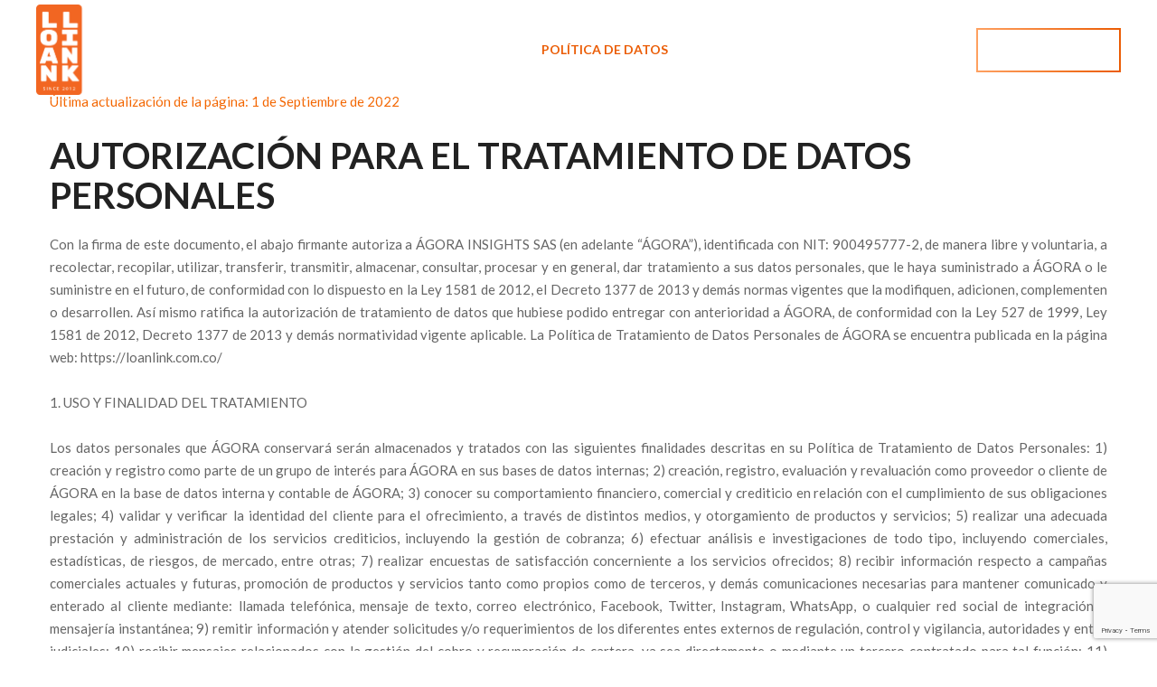

--- FILE ---
content_type: text/html; charset=UTF-8
request_url: https://loanlink.com.co/politica-de-datos/
body_size: 33456
content:
<!DOCTYPE html>
<html lang="es-CO" class="no-js no-svg">
<head>
<meta charset="UTF-8">
<meta name="viewport" content="width=device-width, initial-scale=1">
<link rel="profile" href="//gmpg.org/xfn/11">
<script src="https://cdn.jsdelivr.net/npm/sweetalert2@11"></script>
	<link rel="stylesheet" href="https://cdnjs.cloudflare.com/ajax/libs/animate.css/4.1.1/animate.min.css"/>


<meta name='robots' content='index, follow, max-image-preview:large, max-snippet:-1, max-video-preview:-1' />

	<!-- This site is optimized with the Yoast SEO plugin v23.0 - https://yoast.com/wordpress/plugins/seo/ -->
	<title>Política de Datos - Loan Link.</title>
	<meta name="description" content="Autorización para el tratamiento de tus datos personales." />
	<link rel="canonical" href="https://loanlink.com.co/politica-de-datos/" />
	<meta property="og:locale" content="es_ES" />
	<meta property="og:type" content="article" />
	<meta property="og:title" content="Política de Datos - Loan Link." />
	<meta property="og:description" content="Autorización para el tratamiento de tus datos personales." />
	<meta property="og:url" content="https://loanlink.com.co/politica-de-datos/" />
	<meta property="og:site_name" content="Loan Link." />
	<meta property="article:publisher" content="https://www.facebook.com/loanlinkapp" />
	<meta property="article:modified_time" content="2023-09-27T19:14:35+00:00" />
	<meta name="twitter:card" content="summary_large_image" />
	<meta name="twitter:label1" content="Tiempo de lectura" />
	<meta name="twitter:data1" content="26 minutos" />
	<script type="application/ld+json" class="yoast-schema-graph">{"@context":"https://schema.org","@graph":[{"@type":"WebPage","@id":"https://loanlink.com.co/politica-de-datos/","url":"https://loanlink.com.co/politica-de-datos/","name":"Política de Datos - Loan Link.","isPartOf":{"@id":"https://loanlink.com.co/#website"},"datePublished":"2022-02-03T23:55:38+00:00","dateModified":"2023-09-27T19:14:35+00:00","description":"Autorización para el tratamiento de tus datos personales.","breadcrumb":{"@id":"https://loanlink.com.co/politica-de-datos/#breadcrumb"},"inLanguage":"es-CO","potentialAction":[{"@type":"ReadAction","target":["https://loanlink.com.co/politica-de-datos/"]}]},{"@type":"BreadcrumbList","@id":"https://loanlink.com.co/politica-de-datos/#breadcrumb","itemListElement":[{"@type":"ListItem","position":1,"name":"Inicio","item":"https://loanlink.com.co/"},{"@type":"ListItem","position":2,"name":"Política de Datos"}]},{"@type":"WebSite","@id":"https://loanlink.com.co/#website","url":"https://loanlink.com.co/","name":"Loan Link","description":"Red social de préstamos en confianza.","publisher":{"@id":"https://loanlink.com.co/#organization"},"potentialAction":[{"@type":"SearchAction","target":{"@type":"EntryPoint","urlTemplate":"https://loanlink.com.co/?s={search_term_string}"},"query-input":"required name=search_term_string"}],"inLanguage":"es-CO"},{"@type":"Organization","@id":"https://loanlink.com.co/#organization","name":"Loan Link","url":"https://loanlink.com.co/","logo":{"@type":"ImageObject","inLanguage":"es-CO","@id":"https://loanlink.com.co/#/schema/logo/image/","url":"https://loanlink.com.co/wp-content/uploads/2021/10/Logo-LOAN-LINK-.png","contentUrl":"https://loanlink.com.co/wp-content/uploads/2021/10/Logo-LOAN-LINK-.png","width":657,"height":803,"caption":"Loan Link"},"image":{"@id":"https://loanlink.com.co/#/schema/logo/image/"},"sameAs":["https://www.facebook.com/loanlinkapp","https://www.instagram.com/loanlinkapp/","https://www.linkedin.com/company/loanlinkapp","https://www.youtube.com/channel/UCAVFZtX1eqHLyLB8oCe63VA"]}]}</script>
	<!-- / Yoast SEO plugin. -->


<link rel='dns-prefetch' href='//fonts.googleapis.com' />
<link href='https://fonts.gstatic.com' crossorigin rel='preconnect' />
<link rel="alternate" type="application/rss+xml" title="Loan Link. &raquo; Feed" href="https://loanlink.com.co/feed/" />
<link rel="alternate" type="application/rss+xml" title="Loan Link. &raquo; RSS de los comentarios" href="https://loanlink.com.co/comments/feed/" />
<script>
/* <![CDATA[ */
window._wpemojiSettings = {"baseUrl":"https:\/\/s.w.org\/images\/core\/emoji\/14.0.0\/72x72\/","ext":".png","svgUrl":"https:\/\/s.w.org\/images\/core\/emoji\/14.0.0\/svg\/","svgExt":".svg","source":{"concatemoji":"https:\/\/loanlink.com.co\/wp-includes\/js\/wp-emoji-release.min.js?ver=cba1de52ab9b260039fa20b593dba4c6"}};
/*! This file is auto-generated */
!function(i,n){var o,s,e;function c(e){try{var t={supportTests:e,timestamp:(new Date).valueOf()};sessionStorage.setItem(o,JSON.stringify(t))}catch(e){}}function p(e,t,n){e.clearRect(0,0,e.canvas.width,e.canvas.height),e.fillText(t,0,0);var t=new Uint32Array(e.getImageData(0,0,e.canvas.width,e.canvas.height).data),r=(e.clearRect(0,0,e.canvas.width,e.canvas.height),e.fillText(n,0,0),new Uint32Array(e.getImageData(0,0,e.canvas.width,e.canvas.height).data));return t.every(function(e,t){return e===r[t]})}function u(e,t,n){switch(t){case"flag":return n(e,"\ud83c\udff3\ufe0f\u200d\u26a7\ufe0f","\ud83c\udff3\ufe0f\u200b\u26a7\ufe0f")?!1:!n(e,"\ud83c\uddfa\ud83c\uddf3","\ud83c\uddfa\u200b\ud83c\uddf3")&&!n(e,"\ud83c\udff4\udb40\udc67\udb40\udc62\udb40\udc65\udb40\udc6e\udb40\udc67\udb40\udc7f","\ud83c\udff4\u200b\udb40\udc67\u200b\udb40\udc62\u200b\udb40\udc65\u200b\udb40\udc6e\u200b\udb40\udc67\u200b\udb40\udc7f");case"emoji":return!n(e,"\ud83e\udef1\ud83c\udffb\u200d\ud83e\udef2\ud83c\udfff","\ud83e\udef1\ud83c\udffb\u200b\ud83e\udef2\ud83c\udfff")}return!1}function f(e,t,n){var r="undefined"!=typeof WorkerGlobalScope&&self instanceof WorkerGlobalScope?new OffscreenCanvas(300,150):i.createElement("canvas"),a=r.getContext("2d",{willReadFrequently:!0}),o=(a.textBaseline="top",a.font="600 32px Arial",{});return e.forEach(function(e){o[e]=t(a,e,n)}),o}function t(e){var t=i.createElement("script");t.src=e,t.defer=!0,i.head.appendChild(t)}"undefined"!=typeof Promise&&(o="wpEmojiSettingsSupports",s=["flag","emoji"],n.supports={everything:!0,everythingExceptFlag:!0},e=new Promise(function(e){i.addEventListener("DOMContentLoaded",e,{once:!0})}),new Promise(function(t){var n=function(){try{var e=JSON.parse(sessionStorage.getItem(o));if("object"==typeof e&&"number"==typeof e.timestamp&&(new Date).valueOf()<e.timestamp+604800&&"object"==typeof e.supportTests)return e.supportTests}catch(e){}return null}();if(!n){if("undefined"!=typeof Worker&&"undefined"!=typeof OffscreenCanvas&&"undefined"!=typeof URL&&URL.createObjectURL&&"undefined"!=typeof Blob)try{var e="postMessage("+f.toString()+"("+[JSON.stringify(s),u.toString(),p.toString()].join(",")+"));",r=new Blob([e],{type:"text/javascript"}),a=new Worker(URL.createObjectURL(r),{name:"wpTestEmojiSupports"});return void(a.onmessage=function(e){c(n=e.data),a.terminate(),t(n)})}catch(e){}c(n=f(s,u,p))}t(n)}).then(function(e){for(var t in e)n.supports[t]=e[t],n.supports.everything=n.supports.everything&&n.supports[t],"flag"!==t&&(n.supports.everythingExceptFlag=n.supports.everythingExceptFlag&&n.supports[t]);n.supports.everythingExceptFlag=n.supports.everythingExceptFlag&&!n.supports.flag,n.DOMReady=!1,n.readyCallback=function(){n.DOMReady=!0}}).then(function(){return e}).then(function(){var e;n.supports.everything||(n.readyCallback(),(e=n.source||{}).concatemoji?t(e.concatemoji):e.wpemoji&&e.twemoji&&(t(e.twemoji),t(e.wpemoji)))}))}((window,document),window._wpemojiSettings);
/* ]]> */
</script>
<style id='wp-emoji-styles-inline-css'>

	img.wp-smiley, img.emoji {
		display: inline !important;
		border: none !important;
		box-shadow: none !important;
		height: 1em !important;
		width: 1em !important;
		margin: 0 0.07em !important;
		vertical-align: -0.1em !important;
		background: none !important;
		padding: 0 !important;
	}
</style>
<link rel='stylesheet' id='wp-block-library-css' href='https://loanlink.com.co/wp-includes/css/dist/block-library/style.min.css?ver=cba1de52ab9b260039fa20b593dba4c6' type='text/css' media='all' />
<link rel='stylesheet' id='jet-engine-frontend-css' href='https://loanlink.com.co/wp-content/plugins/jet-engine/assets/css/frontend.css?ver=3.6.4.1' type='text/css' media='all' />
<style id='classic-theme-styles-inline-css'>
/*! This file is auto-generated */
.wp-block-button__link{color:#fff;background-color:#32373c;border-radius:9999px;box-shadow:none;text-decoration:none;padding:calc(.667em + 2px) calc(1.333em + 2px);font-size:1.125em}.wp-block-file__button{background:#32373c;color:#fff;text-decoration:none}
</style>
<style id='global-styles-inline-css'>
body{--wp--preset--color--black: #000000;--wp--preset--color--cyan-bluish-gray: #abb8c3;--wp--preset--color--white: #ffffff;--wp--preset--color--pale-pink: #f78da7;--wp--preset--color--vivid-red: #cf2e2e;--wp--preset--color--luminous-vivid-orange: #ff6900;--wp--preset--color--luminous-vivid-amber: #fcb900;--wp--preset--color--light-green-cyan: #7bdcb5;--wp--preset--color--vivid-green-cyan: #00d084;--wp--preset--color--pale-cyan-blue: #8ed1fc;--wp--preset--color--vivid-cyan-blue: #0693e3;--wp--preset--color--vivid-purple: #9b51e0;--wp--preset--gradient--vivid-cyan-blue-to-vivid-purple: linear-gradient(135deg,rgba(6,147,227,1) 0%,rgb(155,81,224) 100%);--wp--preset--gradient--light-green-cyan-to-vivid-green-cyan: linear-gradient(135deg,rgb(122,220,180) 0%,rgb(0,208,130) 100%);--wp--preset--gradient--luminous-vivid-amber-to-luminous-vivid-orange: linear-gradient(135deg,rgba(252,185,0,1) 0%,rgba(255,105,0,1) 100%);--wp--preset--gradient--luminous-vivid-orange-to-vivid-red: linear-gradient(135deg,rgba(255,105,0,1) 0%,rgb(207,46,46) 100%);--wp--preset--gradient--very-light-gray-to-cyan-bluish-gray: linear-gradient(135deg,rgb(238,238,238) 0%,rgb(169,184,195) 100%);--wp--preset--gradient--cool-to-warm-spectrum: linear-gradient(135deg,rgb(74,234,220) 0%,rgb(151,120,209) 20%,rgb(207,42,186) 40%,rgb(238,44,130) 60%,rgb(251,105,98) 80%,rgb(254,248,76) 100%);--wp--preset--gradient--blush-light-purple: linear-gradient(135deg,rgb(255,206,236) 0%,rgb(152,150,240) 100%);--wp--preset--gradient--blush-bordeaux: linear-gradient(135deg,rgb(254,205,165) 0%,rgb(254,45,45) 50%,rgb(107,0,62) 100%);--wp--preset--gradient--luminous-dusk: linear-gradient(135deg,rgb(255,203,112) 0%,rgb(199,81,192) 50%,rgb(65,88,208) 100%);--wp--preset--gradient--pale-ocean: linear-gradient(135deg,rgb(255,245,203) 0%,rgb(182,227,212) 50%,rgb(51,167,181) 100%);--wp--preset--gradient--electric-grass: linear-gradient(135deg,rgb(202,248,128) 0%,rgb(113,206,126) 100%);--wp--preset--gradient--midnight: linear-gradient(135deg,rgb(2,3,129) 0%,rgb(40,116,252) 100%);--wp--preset--font-size--small: 13px;--wp--preset--font-size--medium: 20px;--wp--preset--font-size--large: 36px;--wp--preset--font-size--x-large: 42px;--wp--preset--spacing--20: 0.44rem;--wp--preset--spacing--30: 0.67rem;--wp--preset--spacing--40: 1rem;--wp--preset--spacing--50: 1.5rem;--wp--preset--spacing--60: 2.25rem;--wp--preset--spacing--70: 3.38rem;--wp--preset--spacing--80: 5.06rem;--wp--preset--shadow--natural: 6px 6px 9px rgba(0, 0, 0, 0.2);--wp--preset--shadow--deep: 12px 12px 50px rgba(0, 0, 0, 0.4);--wp--preset--shadow--sharp: 6px 6px 0px rgba(0, 0, 0, 0.2);--wp--preset--shadow--outlined: 6px 6px 0px -3px rgba(255, 255, 255, 1), 6px 6px rgba(0, 0, 0, 1);--wp--preset--shadow--crisp: 6px 6px 0px rgba(0, 0, 0, 1);}:where(.is-layout-flex){gap: 0.5em;}:where(.is-layout-grid){gap: 0.5em;}body .is-layout-flow > .alignleft{float: left;margin-inline-start: 0;margin-inline-end: 2em;}body .is-layout-flow > .alignright{float: right;margin-inline-start: 2em;margin-inline-end: 0;}body .is-layout-flow > .aligncenter{margin-left: auto !important;margin-right: auto !important;}body .is-layout-constrained > .alignleft{float: left;margin-inline-start: 0;margin-inline-end: 2em;}body .is-layout-constrained > .alignright{float: right;margin-inline-start: 2em;margin-inline-end: 0;}body .is-layout-constrained > .aligncenter{margin-left: auto !important;margin-right: auto !important;}body .is-layout-constrained > :where(:not(.alignleft):not(.alignright):not(.alignfull)){max-width: var(--wp--style--global--content-size);margin-left: auto !important;margin-right: auto !important;}body .is-layout-constrained > .alignwide{max-width: var(--wp--style--global--wide-size);}body .is-layout-flex{display: flex;}body .is-layout-flex{flex-wrap: wrap;align-items: center;}body .is-layout-flex > *{margin: 0;}body .is-layout-grid{display: grid;}body .is-layout-grid > *{margin: 0;}:where(.wp-block-columns.is-layout-flex){gap: 2em;}:where(.wp-block-columns.is-layout-grid){gap: 2em;}:where(.wp-block-post-template.is-layout-flex){gap: 1.25em;}:where(.wp-block-post-template.is-layout-grid){gap: 1.25em;}.has-black-color{color: var(--wp--preset--color--black) !important;}.has-cyan-bluish-gray-color{color: var(--wp--preset--color--cyan-bluish-gray) !important;}.has-white-color{color: var(--wp--preset--color--white) !important;}.has-pale-pink-color{color: var(--wp--preset--color--pale-pink) !important;}.has-vivid-red-color{color: var(--wp--preset--color--vivid-red) !important;}.has-luminous-vivid-orange-color{color: var(--wp--preset--color--luminous-vivid-orange) !important;}.has-luminous-vivid-amber-color{color: var(--wp--preset--color--luminous-vivid-amber) !important;}.has-light-green-cyan-color{color: var(--wp--preset--color--light-green-cyan) !important;}.has-vivid-green-cyan-color{color: var(--wp--preset--color--vivid-green-cyan) !important;}.has-pale-cyan-blue-color{color: var(--wp--preset--color--pale-cyan-blue) !important;}.has-vivid-cyan-blue-color{color: var(--wp--preset--color--vivid-cyan-blue) !important;}.has-vivid-purple-color{color: var(--wp--preset--color--vivid-purple) !important;}.has-black-background-color{background-color: var(--wp--preset--color--black) !important;}.has-cyan-bluish-gray-background-color{background-color: var(--wp--preset--color--cyan-bluish-gray) !important;}.has-white-background-color{background-color: var(--wp--preset--color--white) !important;}.has-pale-pink-background-color{background-color: var(--wp--preset--color--pale-pink) !important;}.has-vivid-red-background-color{background-color: var(--wp--preset--color--vivid-red) !important;}.has-luminous-vivid-orange-background-color{background-color: var(--wp--preset--color--luminous-vivid-orange) !important;}.has-luminous-vivid-amber-background-color{background-color: var(--wp--preset--color--luminous-vivid-amber) !important;}.has-light-green-cyan-background-color{background-color: var(--wp--preset--color--light-green-cyan) !important;}.has-vivid-green-cyan-background-color{background-color: var(--wp--preset--color--vivid-green-cyan) !important;}.has-pale-cyan-blue-background-color{background-color: var(--wp--preset--color--pale-cyan-blue) !important;}.has-vivid-cyan-blue-background-color{background-color: var(--wp--preset--color--vivid-cyan-blue) !important;}.has-vivid-purple-background-color{background-color: var(--wp--preset--color--vivid-purple) !important;}.has-black-border-color{border-color: var(--wp--preset--color--black) !important;}.has-cyan-bluish-gray-border-color{border-color: var(--wp--preset--color--cyan-bluish-gray) !important;}.has-white-border-color{border-color: var(--wp--preset--color--white) !important;}.has-pale-pink-border-color{border-color: var(--wp--preset--color--pale-pink) !important;}.has-vivid-red-border-color{border-color: var(--wp--preset--color--vivid-red) !important;}.has-luminous-vivid-orange-border-color{border-color: var(--wp--preset--color--luminous-vivid-orange) !important;}.has-luminous-vivid-amber-border-color{border-color: var(--wp--preset--color--luminous-vivid-amber) !important;}.has-light-green-cyan-border-color{border-color: var(--wp--preset--color--light-green-cyan) !important;}.has-vivid-green-cyan-border-color{border-color: var(--wp--preset--color--vivid-green-cyan) !important;}.has-pale-cyan-blue-border-color{border-color: var(--wp--preset--color--pale-cyan-blue) !important;}.has-vivid-cyan-blue-border-color{border-color: var(--wp--preset--color--vivid-cyan-blue) !important;}.has-vivid-purple-border-color{border-color: var(--wp--preset--color--vivid-purple) !important;}.has-vivid-cyan-blue-to-vivid-purple-gradient-background{background: var(--wp--preset--gradient--vivid-cyan-blue-to-vivid-purple) !important;}.has-light-green-cyan-to-vivid-green-cyan-gradient-background{background: var(--wp--preset--gradient--light-green-cyan-to-vivid-green-cyan) !important;}.has-luminous-vivid-amber-to-luminous-vivid-orange-gradient-background{background: var(--wp--preset--gradient--luminous-vivid-amber-to-luminous-vivid-orange) !important;}.has-luminous-vivid-orange-to-vivid-red-gradient-background{background: var(--wp--preset--gradient--luminous-vivid-orange-to-vivid-red) !important;}.has-very-light-gray-to-cyan-bluish-gray-gradient-background{background: var(--wp--preset--gradient--very-light-gray-to-cyan-bluish-gray) !important;}.has-cool-to-warm-spectrum-gradient-background{background: var(--wp--preset--gradient--cool-to-warm-spectrum) !important;}.has-blush-light-purple-gradient-background{background: var(--wp--preset--gradient--blush-light-purple) !important;}.has-blush-bordeaux-gradient-background{background: var(--wp--preset--gradient--blush-bordeaux) !important;}.has-luminous-dusk-gradient-background{background: var(--wp--preset--gradient--luminous-dusk) !important;}.has-pale-ocean-gradient-background{background: var(--wp--preset--gradient--pale-ocean) !important;}.has-electric-grass-gradient-background{background: var(--wp--preset--gradient--electric-grass) !important;}.has-midnight-gradient-background{background: var(--wp--preset--gradient--midnight) !important;}.has-small-font-size{font-size: var(--wp--preset--font-size--small) !important;}.has-medium-font-size{font-size: var(--wp--preset--font-size--medium) !important;}.has-large-font-size{font-size: var(--wp--preset--font-size--large) !important;}.has-x-large-font-size{font-size: var(--wp--preset--font-size--x-large) !important;}
.wp-block-navigation a:where(:not(.wp-element-button)){color: inherit;}
:where(.wp-block-post-template.is-layout-flex){gap: 1.25em;}:where(.wp-block-post-template.is-layout-grid){gap: 1.25em;}
:where(.wp-block-columns.is-layout-flex){gap: 2em;}:where(.wp-block-columns.is-layout-grid){gap: 2em;}
.wp-block-pullquote{font-size: 1.5em;line-height: 1.6;}
</style>
<link rel='stylesheet' id='contact-form-7-css' href='https://loanlink.com.co/wp-content/plugins/contact-form-7/includes/css/styles.css?ver=5.9.6' type='text/css' media='all' />
<link rel='stylesheet' id='qis_style-css' href='https://loanlink.com.co/wp-content/plugins/quick-interest-slider/slider.css?ver=1' type='text/css' media='all' />
<link rel='stylesheet' id='jquery-style-css' href='https://loanlink.com.cojquery-ui.css?ver=1.11.2' type='text/css' media='1' />
<link rel='stylesheet' id='thsn-all-gfonts-css' href='https://fonts.googleapis.com/css?family=Lato%3A100%2C100italic%2C300%2C300italic%2C700%2C700italic%2C900%2C900italic%2Citalic%2Cregular%2C700%2Cregular%2C500%2C600%7CMuli%3A600%2C700%7CMulish%3A600%2C200%2C800%7CBarlow+Condensed%3A500%7CRubik%3A500&#038;ver=6.4.2' type='text/css' media='all' />
<link rel='stylesheet' id='jet-fb-option-field-select-css' href='https://loanlink.com.co/wp-content/plugins/jetformbuilder/modules/option-field/assets/build/select.css?ver=0edd78a6f12e2b918b82' type='text/css' media='all' />
<link rel='stylesheet' id='jet-fb-option-field-checkbox-css' href='https://loanlink.com.co/wp-content/plugins/jetformbuilder/modules/option-field/assets/build/checkbox.css?ver=f54eb583054648e8615b' type='text/css' media='all' />
<link rel='stylesheet' id='jet-fb-option-field-radio-css' href='https://loanlink.com.co/wp-content/plugins/jetformbuilder/modules/option-field/assets/build/radio.css?ver=7c6d0d4d7df91e6bd6a4' type='text/css' media='all' />
<link rel='stylesheet' id='jet-fb-advanced-choices-css' href='https://loanlink.com.co/wp-content/plugins/jetformbuilder/modules/advanced-choices/assets/build/main.css?ver=ca05550a7cac3b9b55a3' type='text/css' media='all' />
<link rel='stylesheet' id='jet-fb-wysiwyg-css' href='https://loanlink.com.co/wp-content/plugins/jetformbuilder/modules/wysiwyg/assets/build/wysiwyg.css?ver=5a4d16fb6d7a94700261' type='text/css' media='all' />
<link rel='stylesheet' id='jet-fb-switcher-css' href='https://loanlink.com.co/wp-content/plugins/jetformbuilder/modules/switcher/assets/build/switcher.css?ver=06c887a8b9195e5a119d' type='text/css' media='all' />
<link rel='stylesheet' id='bootstrap-css' href='https://loanlink.com.co/wp-content/themes/mentry/libraries/bootstrap/css/bootstrap.min.css?ver=cba1de52ab9b260039fa20b593dba4c6' type='text/css' media='all' />
<link rel='stylesheet' id='thsn-core-style-css' href='https://loanlink.com.co/wp-content/themes/mentry/css/core.css?ver=cba1de52ab9b260039fa20b593dba4c6' type='text/css' media='all' />
<link rel='stylesheet' id='thsn-theme-style-css' href='https://loanlink.com.co/wp-content/themes/mentry/css/theme.css?ver=cba1de52ab9b260039fa20b593dba4c6' type='text/css' media='all' />
<link rel='stylesheet' id='fontawesome-css' href='https://loanlink.com.co/wp-content/themes/mentry/libraries/font-awesome/css/font-awesome.min.css?ver=cba1de52ab9b260039fa20b593dba4c6' type='text/css' media='all' />
<link rel='stylesheet' id='magnific-popup-css' href='https://loanlink.com.co/wp-content/themes/mentry/libraries/magnific-popup/magnific-popup.css?ver=cba1de52ab9b260039fa20b593dba4c6' type='text/css' media='all' />
<link rel='stylesheet' id='select2-css' href='https://loanlink.com.co/wp-content/themes/mentry/libraries/select2/select2.min.css?ver=cba1de52ab9b260039fa20b593dba4c6' type='text/css' media='all' />
<link rel='stylesheet' id='thsn-base-icons-css' href='https://loanlink.com.co/wp-content/themes/mentry/libraries/themesion-base-icons/css/themesion-base-icons.css?ver=cba1de52ab9b260039fa20b593dba4c6' type='text/css' media='all' />
<link rel='stylesheet' id='balloon-css' href='https://loanlink.com.co/wp-content/themes/mentry/libraries/balloon/balloon.min.css?ver=cba1de52ab9b260039fa20b593dba4c6' type='text/css' media='all' />
<link rel='stylesheet' id='thsn-dynamic-style-css' href='https://loanlink.com.co/wp-admin/admin-ajax.php?action=thsn_mentry_addons_auto_css&#038;ver=6.4.2' type='text/css' media='all' />
<link rel='stylesheet' id='thsn-responsive-style-css' href='https://loanlink.com.co/wp-content/themes/mentry/css/responsive.css?ver=cba1de52ab9b260039fa20b593dba4c6' type='text/css' media='all' />
<script src="https://loanlink.com.co/wp-includes/js/jquery/jquery.min.js?ver=3.7.1" id="jquery-core-js"></script>
<script src="https://loanlink.com.co/wp-includes/js/jquery/jquery-migrate.min.js?ver=3.4.1" id="jquery-migrate-js"></script>
<script src="https://loanlink.com.co/wp-content/plugins/mentry-addons/js/addon-scripts.js?ver=cba1de52ab9b260039fa20b593dba4c6" id="mentry-addons-js"></script>
<script src="https://loanlink.com.co/wp-content/themes/mentry/libraries/magnific-popup/jquery.magnific-popup.min.js?ver=cba1de52ab9b260039fa20b593dba4c6" id="magnific-popup-js"></script>
<script src="https://loanlink.com.co/wp-content/themes/mentry/libraries/select2/select2.min.js?ver=cba1de52ab9b260039fa20b593dba4c6" id="select2-js"></script>
<script src="https://loanlink.com.co/wp-content/themes/mentry/libraries/sticky-toolkit/jquery.sticky-kit.min.js?ver=cba1de52ab9b260039fa20b593dba4c6" id="jquery-sticky-js"></script>
<script id="thsn-core-script-js-extra">
/* <![CDATA[ */
var thsn_js_variables = {"responsive":"1200"};
/* ]]> */
</script>
<script src="https://loanlink.com.co/wp-content/themes/mentry/js/core.js?ver=cba1de52ab9b260039fa20b593dba4c6" id="thsn-core-script-js"></script>
<link rel="https://api.w.org/" href="https://loanlink.com.co/wp-json/" /><link rel="alternate" type="application/json" href="https://loanlink.com.co/wp-json/wp/v2/pages/13638" /><link rel="alternate" type="application/json+oembed" href="https://loanlink.com.co/wp-json/oembed/1.0/embed?url=https%3A%2F%2Floanlink.com.co%2Fpolitica-de-datos%2F" />
<link rel="alternate" type="text/xml+oembed" href="https://loanlink.com.co/wp-json/oembed/1.0/embed?url=https%3A%2F%2Floanlink.com.co%2Fpolitica-de-datos%2F&#038;format=xml" />
<style>form.qis_form {background:;}
.qis_form {width:100%;max-width:100%;}
.qis, .qis__fill {width: 100%;height: 8px;background: #ffffff;border-radius: 4px;}
.qis__fill {background: #000000;border-radius: 4px 0 0 4px;}
.qis__handle {width: 30px;height: 30px;top: -12px;background: white;border: 1px solid #ffffff;position: absolute;border-radius:20%;}
.total {font-weight:bold;border-top:1px solid #FFF;margin-top:6px;text-align:left;}
.qis--horizontal {margin: 12px 0;}
.qis-slidercenter {color:#ffffff;font-size:0px;}
.qis-sliderleft, .qis-sliderright {color:#ffffff;font-size:14.4px;}
.slider-label {color:;font-size:0px;margin:;}
.qis-interest, .qis-repayments {color:#000000;font-size:16px;margin:0 0 1em 0;}
.qis-total {color:#ffffff;font-size:24px;margin:0 0 1em 0;}
.qis_tooltip_body {border: px solid ; background-color: ; border-radius: px; color: ;}
.qis_tooltip_content {overflow: hidden; width: 100%; height: 100%;}
.checkradio input[type=radio]:not(old) + label &gt; span{border:3px solid #ffffff}
.checkradio input[type=radio]:not(old):checked + label &gt; span{background: #000000;border: 3px solid #ffffff;}
.circle-control svg {fill: ;height:32px;vertical-align:text-bottom;}
.circle-control svg:hover {fill: #0a2351;}
.qis-outputs {background: #cce6ff;padding:10px;}
.qis_buttons, .qis_slideroutputs {line-height:0px;margin-bottom:12px;}
.qis-add-float {display:grid;grid-template-columns:60% 38%;grid-gap:2%;}
@media only screen and (max-width:600px) {.qis-add-float{display:block;}
.qis-slidercenter {font-size:14.4px;}.qis_buttons, .qis_slideroutputs {margin-bottom:6px;}
}</style><script>qis__rates = [];</script><style>.qis-register {max-width:100%;overflow:hidden;}.qis-register .submit, .toggle-qis a {color:#FFF;background:#d61f2c;border:1px solid #d61f2c;font-size: inherit;-webkit-border-radius:5px;border-radius:5px;}.qis-register .submit:hover {background:#8b0000;}.qis-register input[type=text], .qis-register input[type=tel], .qis-register textarea, .qis-register select, .qis_checkbox label, #calculators {color:#343848;border:1px solid #415063;background-color:#FFFFFF;}.registerradio input[type=radio]:not(old) + label &gt; span{border:1px solid #415063;}.qis-register input:focus, .qis-register textarea:focus {background:#FFFFCC;}.qis-register input[type=text].required, .qis-register input[type=tel].required, .qis-register textarea.required, .qis-register select.required {border:1px solid #00C618}.qis-register p {color:#343848;margin: 6px 0 !important;padding: 0 !important;}.qis-register .error {color:#D31900 !important;border-color:#D31900 !important;}.qis-apply a {color:#FFF;background:#d61f2c;border:1px solid #d61f2c;font-size: inherit;-webkit-border-radius:5px;border-radius:5px;;}.qis-apply a:hover {background:#8b0000;}</style><meta name="generator" content="Elementor 3.27.6; features: e_font_icon_svg, additional_custom_breakpoints, e_element_cache; settings: css_print_method-external, google_font-enabled, font_display-swap">
			<style>
				.e-con.e-parent:nth-of-type(n+4):not(.e-lazyloaded):not(.e-no-lazyload),
				.e-con.e-parent:nth-of-type(n+4):not(.e-lazyloaded):not(.e-no-lazyload) * {
					background-image: none !important;
				}
				@media screen and (max-height: 1024px) {
					.e-con.e-parent:nth-of-type(n+3):not(.e-lazyloaded):not(.e-no-lazyload),
					.e-con.e-parent:nth-of-type(n+3):not(.e-lazyloaded):not(.e-no-lazyload) * {
						background-image: none !important;
					}
				}
				@media screen and (max-height: 640px) {
					.e-con.e-parent:nth-of-type(n+2):not(.e-lazyloaded):not(.e-no-lazyload),
					.e-con.e-parent:nth-of-type(n+2):not(.e-lazyloaded):not(.e-no-lazyload) * {
						background-image: none !important;
					}
				}
			</style>
			<meta name="generator" content="Powered by WPBakery Page Builder - drag and drop page builder for WordPress."/>
<meta name="generator" content="Powered by Slider Revolution 6.6.10 - responsive, Mobile-Friendly Slider Plugin for WordPress with comfortable drag and drop interface." />
<link rel="icon" href="https://loanlink.com.co/wp-content/uploads/2021/10/cropped-Logo-LOAN-LINK--32x32.png" sizes="32x32" />
<link rel="icon" href="https://loanlink.com.co/wp-content/uploads/2021/10/cropped-Logo-LOAN-LINK--192x192.png" sizes="192x192" />
<link rel="apple-touch-icon" href="https://loanlink.com.co/wp-content/uploads/2021/10/cropped-Logo-LOAN-LINK--180x180.png" />
<meta name="msapplication-TileImage" content="https://loanlink.com.co/wp-content/uploads/2021/10/cropped-Logo-LOAN-LINK--270x270.png" />
<script>function setREVStartSize(e){
			//window.requestAnimationFrame(function() {
				window.RSIW = window.RSIW===undefined ? window.innerWidth : window.RSIW;
				window.RSIH = window.RSIH===undefined ? window.innerHeight : window.RSIH;
				try {
					var pw = document.getElementById(e.c).parentNode.offsetWidth,
						newh;
					pw = pw===0 || isNaN(pw) || (e.l=="fullwidth" || e.layout=="fullwidth") ? window.RSIW : pw;
					e.tabw = e.tabw===undefined ? 0 : parseInt(e.tabw);
					e.thumbw = e.thumbw===undefined ? 0 : parseInt(e.thumbw);
					e.tabh = e.tabh===undefined ? 0 : parseInt(e.tabh);
					e.thumbh = e.thumbh===undefined ? 0 : parseInt(e.thumbh);
					e.tabhide = e.tabhide===undefined ? 0 : parseInt(e.tabhide);
					e.thumbhide = e.thumbhide===undefined ? 0 : parseInt(e.thumbhide);
					e.mh = e.mh===undefined || e.mh=="" || e.mh==="auto" ? 0 : parseInt(e.mh,0);
					if(e.layout==="fullscreen" || e.l==="fullscreen")
						newh = Math.max(e.mh,window.RSIH);
					else{
						e.gw = Array.isArray(e.gw) ? e.gw : [e.gw];
						for (var i in e.rl) if (e.gw[i]===undefined || e.gw[i]===0) e.gw[i] = e.gw[i-1];
						e.gh = e.el===undefined || e.el==="" || (Array.isArray(e.el) && e.el.length==0)? e.gh : e.el;
						e.gh = Array.isArray(e.gh) ? e.gh : [e.gh];
						for (var i in e.rl) if (e.gh[i]===undefined || e.gh[i]===0) e.gh[i] = e.gh[i-1];
											
						var nl = new Array(e.rl.length),
							ix = 0,
							sl;
						e.tabw = e.tabhide>=pw ? 0 : e.tabw;
						e.thumbw = e.thumbhide>=pw ? 0 : e.thumbw;
						e.tabh = e.tabhide>=pw ? 0 : e.tabh;
						e.thumbh = e.thumbhide>=pw ? 0 : e.thumbh;
						for (var i in e.rl) nl[i] = e.rl[i]<window.RSIW ? 0 : e.rl[i];
						sl = nl[0];
						for (var i in nl) if (sl>nl[i] && nl[i]>0) { sl = nl[i]; ix=i;}
						var m = pw>(e.gw[ix]+e.tabw+e.thumbw) ? 1 : (pw-(e.tabw+e.thumbw)) / (e.gw[ix]);
						newh =  (e.gh[ix] * m) + (e.tabh + e.thumbh);
					}
					var el = document.getElementById(e.c);
					if (el!==null && el) el.style.height = newh+"px";
					el = document.getElementById(e.c+"_wrapper");
					if (el!==null && el) {
						el.style.height = newh+"px";
						el.style.display = "block";
					}
				} catch(e){
					console.log("Failure at Presize of Slider:" + e)
				}
			//});
		  };</script>
		<style id="wp-custom-css">
			.entry-content p {
    
 text-align: justify;
    
}  

.edatecustom {
line-height: 44px;
border: 2px solid #ececec!important;
	    padding-left: 10px;
}

.wp-block-columns.columnaendsubmit.is-layout-flex.wp-container-core-columns-layout-4.wp-block-columns-is-layout-flex div, .wp-block-columns.columnaendsubmit.is-layout-flex.wp-container-core-columns-layout-3.wp-block-columns-is-layout-flex div, .wp-block-columns.columnaendsubmit.is-layout-flex.wp-container-core-columns-layout-7.wp-block-columns-is-layout-flex div, .wp-block-columns.columnaendsubmit.is-layout-flex.wp-container-core-columns-layout-8.wp-block-columns-is-layout-flex div, .wp-block-columns.columnaendsubmit.is-layout-flex.wp-container-core-columns-layout-5.wp-block-columns-is-layout-flex div {
    display: flex
;
    gap: 20px !important;
    align-content: center !important;
    justify-content: center !important;
    align-items: center !important;
    flex-wrap: nowrap !important;
    /* margin: 0 auto; */
    /* overflow: hidden; */
    /* margin-left: 200px !important; */
}


.cs1 li {
    border: none;
	
}

.cs1 {
    margin-top: 40px;
}

.is-checked {
    border: solid 2px #BF6A02 !important;
    border-radius: 8px !important;
}

.v2custom li {
    padding: 17px auto;
    border: solid 2px #CAC4D0;
	    border-radius: 8px;
}

.labelchangenaranja .labelchangesize .jet-form-builder__label-text {
    color: #BF6A02 !important;
    font-size: 24px !important;
}

.labelsincolornaranjabigsize .jet-form-builder__label-text {
    font-size: 20px !important;
}

.blcustom p {
    font-weight: bold ;
    color:  #BF6A02;
	font-size:18px;
}

.wp-block-columns.propietariovehiculo.is-layout-flex.wp-container-core-columns-layout-2.wp-block-columns-is-layout-flex .jet-form-builder__label, .wp-block-columns.propietariovehiculocustom.is-layout-flex.wp-container-core-columns-layout-4.wp-block-columns-is-layout-flex .jet-form-builder__label   {
    font-size: 24px;
    color: #BF6A02;
    font-weight: 600;
    text-align: center;
    margin-bottom: 10px;
}

.wp-block-columns.columnaendsubmit.is-layout-flex.wp-container-core-columns-layout-4.wp-block-columns-is-layout-flex button.jet-form-builder__action-button.btnnext.jet-form-builder__prev-page, .wp-block-columns.columnaendsubmit.is-layout-flex.wp-container-core-columns-layout-3.wp-block-columns-is-layout-flex button.jet-form-builder__action-button.btnnext.jet-form-builder__prev-page, .wp-block-columns.columnaendsubmit.is-layout-flex.wp-container-core-columns-layout-7.wp-block-columns-is-layout-flex button.jet-form-builder__action-button.btnnext.jet-form-builder__prev-page, .wp-block-columns.columnaendsubmit.is-layout-flex.wp-container-core-columns-layout-8.wp-block-columns-is-layout-flex button.jet-form-builder__action-button.btnnext.jet-form-builder__prev-page, .wp-block-columns.columnaendsubmit.is-layout-flex.wp-container-core-columns-layout-5.wp-block-columns-is-layout-flex button.jet-form-builder__action-button.btnnext.jet-form-builder__prev-page  {
    margin-top: 0px;
}

.wp-block-column.labelchangesize.is-layout-flow.wp-block-column-is-layout-flow .jet-form-builder__label-text {
    font-size: 16px;
    color: #1E1E1E;
    font-weight: 500;
}


.blcustom .wp-block-image img {
    border-radius: 25px;
    width: 125px;
    height: 133px !important;
    object-fit: cover;
}

.jet-form-builder__action-button-wrapper,.jet-form-builder__next-page-wrap {
	    display: flex
;
    justify-content: center;
}

	.wp-block-columns.columnagapcustom.is-layout-flex.wp-container-core-columns-layout-6.wp-block-columns-is-layout-flex, .wp-block-columns.columnagapcustom.is-layout-flex.wp-container-core-columns-layout-3.wp-block-columns-is-layout-flex, .wp-block-columns.columnagapcustom.is-layout-flex.wp-container-core-columns-layout-1.wp-block-columns-is-layout-flex, .wp-block-columns.columnagapcustom.is-layout-flex.wp-container-core-columns-layout-2.wp-block-columns-is-layout-flex{
		margin-bottom: 0;
	}

@media screen and (max-width:550px){
	.wp-block-spacer.spacecustom {
    height: 20px !important;
}
	
	.wp-block-columns.columnagapcustom.is-layout-flex.wp-container-core-columns-layout-3.wp-block-columns-is-layout-flex, .wp-block-columns.columnagapcustom.is-layout-flex.wp-container-core-columns-layout-7.wp-block-columns-is-layout-flex, .wp-block-columns.columnagapcustom.is-layout-flex.wp-container-core-columns-layout-6.wp-block-columns-is-layout-flex, .wp-block-columns.columnagapcustom.is-layout-flex.wp-container-core-columns-layout-3.wp-block-columns-is-layout-flex, .wp-block-columns.columnagapcustom.is-layout-flex.wp-container-core-columns-layout-1.wp-block-columns-is-layout-flex, .wp-block-columns.columnagapcustom.is-layout-flex.wp-container-core-columns-layout-2.wp-block-columns-is-layout-flex {
    gap: 0px;
}
	
.wp-block-spacer {
    height: 25px !important;
}
	
	.labelchangenaranja {
    margin-bottom: 0;
}
	
	
}		</style>
		<noscript><style> .wpb_animate_when_almost_visible { opacity: 1; }</style></noscript></head>
<body data-rsssl=1 class="page-template-default page page-id-13638 thsn-sidebar-no thsn-overide-qis-design-yes wpb-js-composer js-comp-ver-6.10.0 vc_responsive elementor-default elementor-kit-14562">
<div id="page" class="site thsn-parent-header-style-3">
	<a class="skip-link screen-reader-text" href="#content">Skip to content</a>
	<header id="masthead" class="site-header thsn-header-style-3">
		<div class="thsn-header-overlay">
		<div class="thsn-header-height-wrapper" style="min-height:110px;">
		<div class="thsn-header-wrapper thsn-sticky-logo-yes thsn-responsive-logo-yes thsn-responsive-header-bgcolor-white thsn-header-wrapper thsn-bg-color-transparent thsn-header-sticky-yes thsn-sticky-type- thsn-sticky-bg-color-white">
			<div class="thsn-header-wrapper-inner">
				<div class="d-flex justify-content-between align-items-center">
						<div class="site-branding thsn-logo-area">
							<div class="wrap">
								<div class="site-title"><a href="https://loanlink.com.co/" rel="home"><img class="thsn-main-logo" src="https://loanlink.com.co/wp-content/uploads/2021/10/Logo-LOAN-LINK-.png" alt="Loan Link." title="Loan Link." /><img class="thsn-sticky-logo" src="https://loanlink.com.co/wp-content/uploads/2021/10/Logo-LOAN-LINK-.png" alt="Loan Link." title="Loan Link." /><img class="thsn-responsive-logo" src="https://loanlink.com.co/wp-content/uploads/2021/10/Logo-LOAN-LINK-.png" alt="Loan Link." title="Loan Link." /></a></div>							</div><!-- .wrap -->
						</div><!-- .site-branding -->			
						<div class="thsn-mobile-search">
									<div class="thsn-header-search-btn"><a href="#"><i class="thsn-base-icon-search-1"></i></a></div>
								</div>			
						<button id="menu-toggle" class="nav-menu-toggle">								
							<i class="thsn-base-icon-menu-1"></i>						
						</button>	
						<!-- Top Navigation Menu -->
						<div class="navigation-top">
							<div class="wrap">
								<nav id="site-navigation" class="main-navigation thsn-navbar  thsn-main-active-color-globalcolor thsn-sticky-main-active-color-globalcolor thsn-dropdown-active-color-globalcolor" aria-label="Top Menu">
									<div class="menu-main-menu-container"><ul id="thsn-top-menu" class="menu"><li id="menu-item-12979" class="menu-item menu-item-type-custom menu-item-object-custom menu-item-home menu-item-12979"><a title="						" href="https://loanlink.com.co/">inicio</a></li>
<li id="menu-item-13171" class="menu-item menu-item-type-post_type menu-item-object-page menu-item-13171"><a title="						" href="https://loanlink.com.co/blog-loan-link/">Blog</a></li>
<li id="menu-item-13775" class="menu-item menu-item-type-post_type menu-item-object-page menu-item-13775"><a href="https://loanlink.com.co/contactanos/">Contáctanos</a></li>
<li id="menu-item-13643" class="menu-item menu-item-type-post_type menu-item-object-page current-menu-item page_item page-item-13638 current_page_item menu-item-13643"><a href="https://loanlink.com.co/politica-de-datos/" aria-current="page">Política de Datos</a></li>
<li id="menu-item-15173" class="menu-item menu-item-type-post_type menu-item-object-page menu-item-15173"><a href="https://loanlink.com.co/seguros/">Seguros</a></li>
</ul></div>								</nav><!-- #site-navigation -->
							</div><!-- .wrap -->
						</div><!-- .navigation-top -->
						<div class="thsn-right-area">
							<div class="thsn-search-cart-box">
																		<div class="thsn-header-search-btn"><a href="#"><i class="thsn-base-icon-search-1"></i></a></div>
									</div>
												<div class="thsn-header-button">
				<a href="https://b2cloanlink.b2clogin.com/b2cloanlink.onmicrosoft.com/b2c_1_signin/oauth2/v2.0/authorize?client_id=a7a47fe3-35b3-4b3f-a02a-595d5efebc72&#038;scope=openid%20https%3A%2F%2Fb2cLoanLink.onmicrosoft.com%2Fa7a47fe3-35b3-4b3f-a02a-595d5efebc72%2FAccess.Read%20profile%20offline_access&#038;redirect_uri=https%3A%2F%2Floanlink.azurewebsites.net&#038;client-request-id=3ad59f5a-4401-4b89-9242-69bc8681c988&#038;response_mode=fragment&#038;response_type=code&#038;x-client-SKU=msal.js.browser&#038;x-client-VER=2.14.0&#038;x-client-OS=&#038;x-client-CPU=&#038;client_info=1&#038;code_challenge=pralZcNlnrqR1iv16-HZaydFAvdtNQytJE5FFz03VHQ&#038;code_challenge_method=S256&#038;nonce=f07e0b95-020b-4500-996c-e7a0bc1979bd&#038;state=eyJpZCI6ImZlOGExZDU1LWU4N2QtNGI5NS04OWVhLWYxZDgzNTUyZmVhYiIsIm1ldGEiOnsiaW50ZXJhY3Rpb25UeXBlIjoicmVkaXJlY3QifX0%3D">Ingresa aquí</a>
					</div>
										</div>
				</div><!-- .justify-content-between -->
			</div><!-- .container -->
		</div><!-- .thsn-header-wrapper -->
	</div><!-- .thsn-header-height-wrapper -->
</div>
					</header><!-- #masthead -->
	<div class="site-content-contain ">
		<div class="site-content-wrap">
			<div id="content" class="site-content container">
												<div class="thsn-header-search-form-wrapper">
					<div class="thsn-search-close"><i class="thsn-base-icon-cancel"></i></div>
										<form role="search" method="get" class="search-form" action="https://loanlink.com.co/">
						<label for="search-form-6971b14a8feac">
							<span class="screen-reader-text">Search for:</span>
						</label>
						<input type="search" id="search-form-6971b14a8feac" class="search-field" placeholder="Palabra clave &amp; presiona enter" value="" name="s" />
						<button type="submit" class="search-submit">Buscar</button>
					</form>
				</div><div id="primary" class="content-area ">
	<main id="main" class="site-main thsn-page-content-wrapper">
					<article id="post-13638" class="post-13638 page type-page status-publish hentry">
				<div class="entry-content">
					
<p><span style="color:#f36600" class="tadv-color">Última actualización de la página: 1 de Septiembre de 2022</span></p>



<h1 class="wp-block-heading">AUTORIZACIÓN PARA EL TRATAMIENTO DE DATOS PERSONALES</h1>



<p class="has-text-align-justify">Con la firma de este documento, el abajo firmante autoriza a ÁGORA INSIGHTS SAS (en adelante “ÁGORA”), identificada con NIT: 900495777-2, de manera libre y voluntaria, a recolectar, recopilar, utilizar, transferir, transmitir, almacenar, consultar, procesar y en general, dar tratamiento a sus datos personales, que le haya suministrado a ÁGORA o le suministre en el futuro, de conformidad con lo dispuesto en la Ley 1581 de 2012, el Decreto 1377 de 2013 y demás normas vigentes que la modifiquen, adicionen, complementen o desarrollen. Así mismo ratifica la autorización de tratamiento de datos que hubiese podido entregar con anterioridad a ÁGORA, de conformidad con la Ley 527 de 1999, Ley 1581 de 2012, Decreto 1377 de 2013 y demás normatividad vigente aplicable. La Política de Tratamiento de Datos Personales de ÁGORA se encuentra publicada en la página web: https://loanlink.com.co/</p>



<p class="has-text-align-justify">1. USO Y FINALIDAD DEL TRATAMIENTO </p>



<p class="has-text-align-justify">Los datos personales que ÁGORA conservará serán almacenados y tratados con las siguientes finalidades descritas en su Política de Tratamiento de Datos Personales: 1) creación y registro como parte de un grupo de interés para ÁGORA en sus bases de datos internas; 2) creación, registro, evaluación y revaluación como proveedor o cliente de ÁGORA en la base de datos interna y contable de ÁGORA; 3) conocer su comportamiento financiero, comercial y crediticio en relación con el cumplimiento de sus obligaciones legales; 4) validar y verificar la identidad del cliente para el ofrecimiento, a través de distintos medios, y otorgamiento de productos y servicios; 5) realizar una adecuada prestación y administración de los servicios crediticios, incluyendo la gestión de cobranza; 6) efectuar análisis e investigaciones de todo tipo, incluyendo comerciales, estadísticas, de riesgos, de mercado, entre otras; 7) realizar encuestas de satisfacción concerniente a los servicios ofrecidos; 8) recibir información respecto a campañas comerciales actuales y futuras, promoción de productos y servicios tanto como propios como de terceros, y demás comunicaciones necesarias para mantener comunicado y enterado al cliente mediante: llamada telefónica, mensaje de texto, correo electrónico, Facebook, Twitter, Instagram, WhatsApp, o cualquier red social de integración o mensajería instantánea; 9) remitir información y atender solicitudes y/o requerimientos de los diferentes entes externos de regulación, control y vigilancia, autoridades y entes judiciales; 10) recibir mensajes relacionados con la gestión del cobro y recuperación de cartera, ya sea directamente o mediante un tercero contratado para tal función; 11) realizar, validar, autorizar o verificar transacciones; 12) prevenir el lavado de activos, la financiación del terrorismo, detectar el fraude, y otras actividades ilegales; 13) realizar consultas, reportes y demás gestiones de información ante centrales de información financiera; 14) inscripción del proveedor; redacción, suscripción y ejecución de los contratos y acuerdos en virtud de los cuales ÁGORA sostengan una relación contractual u obligacional; 15) establecer, mantener o terminar una relación contractual; 16) pago de obligaciones contractuales u obligacionales; 17) expedición de documentos tributarios o de soporte tales como facturas, vouchers, de recibos de caja y actividades realizadas con pagos o cobros; 18) investigar y responder reclamos contra ÁGORA, vinculados, sus proveedores o clientes; 19) cualquier otra finalidad que resulte en el desarrollo del contrato o la relación con ÁGORA; 20) recibir y evaluar solicitudes de empleo; 21) participar en procesos de selección, sean desarrollados directamente por ÁGORA o por encargo de este; 22) administrar todos los aspectos de la relación laboral con el Trabajador, Empleado o Colaborador, lo cual incluye, entre otros, nómina, beneficios, viajes corporativos y otros gastos reembolsables, capacitación y desarrollo, control de asistencia, evaluación de desempeño, procesos disciplinarios y de reclamos, y otros procesos administrativos generales y relacionados con recursos humanos; 23) desarrollar planes de desarrollo personal y profesional; 24) mantener registros de enfermedades y programas de salud laboral; 25) conducir encuestas de opinión de los Trabajadores, Empleados o Colaboradores y administrar programas de reconocimiento de estos; 26) administrar el cese de la relación laboral, y proporcionar y mantener referencias; mantener datos de los contactos de emergencia y beneficiarios; 27) cumplir con las leyes vigentes, incluyendo las relativas a salud y seguridad social, lo cual incluye órdenes judiciales o administrativas que involucren o afecten Trabajadores, Empleados o Colaboradores; 28) envío a las entidades de pago o gestión de nómina y beneficios, incluyendo aspectos salariales, no salariales, pago de auxilios, beneficios y aportes; 29) certificación a terceros por solicitud del Trabajador, Colaborador o por solicitud de las entidades del Sistema de Seguridad Social Integral, juzgados, autoridades, ICBF, cooperativas, empresas de libranzas y otros; 30) transferencia de datos a empresas que prestan servicios de apoyo clínico, exámenes de salud ocupacional y otros; 31) evaluación de estado de salud, de riesgos psicosociales, laborales, entre otros; 32) adelantar las actividades propias del sistema de salud ocupacional, incluyendo las relacionadas con aptitud visual, auditiva, respiratoria, estado de salud, sistema de vigilancia epidemiológica y riesgos; 33) en general todas las necesarias con el objeto social de ÁGORA.</p>



<p class="has-text-align-justify">2. DERECHOS DEL TITULAR </p>



<p class="has-text-align-justify">Sus derechos como titular del dato son los previstos en la Constitución y en la Ley 1581 de 2012, especialmente los siguientes: • Conocer, actualizar y rectificar sus datos personales frente a los responsables del Tratamiento o Encargados del Tratamiento. Este derecho se podrá ejercer, entre otros, frente a datos parciales, inexactos, incompletos, fraccionados, que induzcan a error, o aquellos cuyo Tratamiento esté expresamente prohibido o no haya sido autorizado; • Solicitar prueba de la autorización otorgada al responsable del Tratamiento salvo cuando expresamente se exceptúe como requisito para el Tratamiento; • Ser informado por el responsable del Tratamiento o el encargado del Tratamiento, previa solicitud, respecto del uso que le ha dado a sus datos personales; • Presentar ante la Superintendencia de Industria y Comercio quejas por infracciones a lo dispuesto en la presente ley y las demás normas que la modifiquen, adicionen o complementen; • Revocar la autorización y/o solicitar la supresión del dato cuando en el Tratamiento no se respeten los principios, derechos y garantías constitucionales y legales; • Acceder en forma gratuita a sus datos personales que hayan sido objeto de Tratamiento; • Otorgar o no autorización cuando se recolecten datos de carácter sensible. Estos derechos los podré ejercer a través de los siguientes canales o medios dispuestos por ÁGORA INSIGHTS SAS: Empresa Responsable: ÁGORA INSIGHTS SAS – ÁGORA Domicilio: Bogotá D.C., Colombia Correo electrónico: contactoapp@loanlink.com.co Página Web: https://loanlink.com.co/</p>



<p class="has-text-align-justify">3. CONSENTIMIENTO</p>



<p class="has-text-align-justify">3.1. Tratamiento de datos sensibles: Manifiesto que me informaron que, en caso de recolección de mi información sensible, tengo derecho a contestar o no las preguntas que me formulen y a entregar o no los datos solicitados. Entiendo que son datos sensibles aquellos que afectan la intimidad del Titular o cuyo uso indebido puede generar discriminación; tales como aquellos que revelen el origen racial o étnico, la orientación política, las convicciones religiosas o filosóficas, la pertenencia a sindicatos, organizaciones sociales, de derechos humanos o que promueva intereses de cualquier partido político o que garanticen los derechos y garantías de partidos políticos de oposición, así como los datos relativos a la salud, a la vida sexual, y los datos biométricos. ÁGORA me informó que sólo tratará datos sensibles cuando sea estrictamente necesario, cumpliendo en todo caso los requisitos generales establecidos en la Ley para el tratamiento de datos personales, así como los establecidos para este tipo de datos 3.2. Tratamiento de datos de Niños, Niñas y Adolescentes. Manifiesto que me informaron que, en caso de recolección de datos de Niños, Niñas y Adolescentes, tengo derecho a contestar o no las preguntas que me formulen y a entregar o no los datos solicitados. ÁGORA me informó que sólo tratará datos de niños, niñas y adolescentes cuando sea estrictamente necesario y en todo caso respondiendo y respetando el interés superior de ellos, así como asegurando el respeto de sus derechos fundamentales. Para el tratamiento de estos datos ÁGORA solicitará la autorización del representante legal del niño, niña o adolescente, previo ejercicio del menor de su derecho a ser escuchado, opinión que será valorada teniendo en cuenta la madurez, autonomía y capacidad para entender el asunto. 3.3. Tratamiento de datos personales Por todo lo anterior, he otorgado mi consentimiento a ÁGORA para que trate mi información personal de acuerdo con la Política de Tratamiento de Datos Personales dispuesta por la sociedad, y que me dio a conocer antes de recolectar mis datos personales. </p>



<p class="has-text-align-justify">Manifiesto que la presente autorización me fue solicitada y puesta de presente antes de entregar mis datos y que la suscribo de forma libre y voluntaria una vez leída en su totalidad. </p>



<h1 class="wp-block-heading"><strong>AUTORIZACIÓN CONSULTA CENTRALES DE RIESGO&nbsp;</strong>&nbsp;</h1>



<p class="has-text-align-justify">Yo, identificado como se ha indicado en la aplicación Loan Link  https://loanlink.com.co/, obrando en mi propio nombre y/o en representación de quienes haya indicado en dicha aplicación,  por medio del presente documento autorizo voluntaria, expresa e irrevocablemente a Ágora Insights SAS, o a quien represente sus derechos  para que de forma permanente, pueda utilizar, recolectar, consultar  reportar, verificar , procesar , conservar, suministrar, transferir, actualizar y divulgar a cualquiera  de las centrales de información  de Colombia, mi comportamiento crediticio, con fines estadísticos, de control, supervisión y de información comercial. </p>



<p class="has-text-align-justify">Así mismo, para cualquier fuente legítima, entre otras, de las Centrales que administran bases de datos del Sector Financiero y/o Sector Real (Cifin, Datacrédito, Covinoc o cualquiera otra que en el futuro se establezca), toda la información referente a mi comportamiento y crédito comercial, mis hábitos de pago, el manejo de la cuentas corrientes y de ahorros, tarjeta de crédito y en general el cumplimiento de mis obligaciones.&nbsp;</p>



<h1 class="wp-block-heading"><strong>TÉRMINOS Y CONDICIONES</strong>&nbsp;</h1>



<p class="has-text-align-justify">El portal LOAN LINK https://loanlink.com.co/ (en adelante, &#8220;Página web&#8221;) es de propiedad de Ágora Insights SAS (en adelante, Ágora) y tiene como función principal que sus usuarios puedan ser parte de una red de confianza que posteriormente puedan acceder a préstamos en línea. Ágora solicita al usuario de la página la lectura de estos términos y condiciones, así como de las demás políticas publicadas, antes de iniciar su utilización. El acceso, registro y/o uso de la página web constituye el conocimiento y la aceptación expresa de su parte (en adelante, el “Usuario”) de los términos y condiciones, así como de sus complementos y modificaciones. En caso de no estar de acuerdo con estas condiciones te sugerimos que te abstengas de acceder o navegar por la página Web. </p>



<p class="has-text-align-justify">Uso de la página web, sus contenidos y sus servicios. El ingreso a la página web constituye tu consentimiento como usuario a utilizarla, junto con sus servicios y contenidos, sin contravenir la legislación vigente, la buena fe, los usos generalmente aceptados y el orden público, la moral y las buenas costumbres. Asimismo, queda prohibido el uso de la página web con fines ilícitos o lesivos, contra Ágora o contra cualquier tercero que, de cualquier forma, puedan resultar perjudicados directamente o por impedir el normal funcionamiento de la página web. Los contenidos incluidos en la página web son de propiedad exclusiva de Ágora. Está prohibida su reproducción total o parcial, su traducción, inclusión, transmisión, almacenamiento o acceso a través de medios digitales o de cualquier otro sistema sin autorización previa y escrita de Ágora&nbsp;</p>



<p class="has-text-align-justify">Nuestra página web. Cualquier usuario podrá ingresar a la página web a través del uso de un navegador disponible. Para poder realizar una invitación a un amigo, solicitud de un crédito o contactarnos, antes deberá vincularse mediante la invitación recibida, el diligenciamiento de los datos y adjuntar los documentos soporte solicitados, autorizando también el tratamiento de tus datos personales. Si no se encuentra registrado en la página web no podrá navegar por las diferentes opciones de la misma.&nbsp;</p>



<p class="has-text-align-justify">Vinculación. Podrás realizar una solicitud de préstamo en la página web, una vez se hayan diligenciado los datos contenidos en los formularios llamados “Queremos conocerte” “¿Estudias o trabajas? Y “Finanzas”. </p>



<p class="has-text-align-justify">Usuario y Contraseña. Cada una de las cuentas registradas en la página web tendrá tanto un usuario que es el correo electrónico en el cual se recibió la invitación original y que constituye su identificación la aplicación web, así como una clave de ingreso que será encriptada y solo el creador conocerá. Quién se vincule es responsable por la confidencialidad y el uso que se haga de tu usuario y/o contraseña que son de carácter personal e intransferible. El Usuario se compromete a informar inmediatamente a Ágora sobre cualquier actividad anormal, uso no autorizado de su usuario y/o contraseña, correo electrónico, o número de identificación. De igual forma mediante la vinculación como Usuario se compromete a proveer a Ágora información precisa y completa, así como a informarle sobre cualquier cambio o variación.&nbsp;</p>



<p class="has-text-align-justify">Ingreso. En el centro de la página web se puede ver el formulario para ingresar con su usuario y contraseña, si olvidaste alguno de estos datos hay una opción mediante la cual recibirás un correo electrónico con un recordatorio de tu usuario y un link en el que podrás cambiar tu contraseña. Una vez la validación se lleve a cabo con éxito, se observarán las diferentes opciones con que cuenta la aplicación. En la parte superior: Contáctenos: Para poder enviarnos mensajes y pronto atenderemos tus inquietudes. Nosotros: Contiene información sobre nuestra empresa. Legal: Puedes consultar en cualquier momento nuestras políticas, términos y condiciones. Actualizar Datos: Formularios de vinculación con la información actualmente registrada, puedes modificarla cuantas veces quieras Cerrar Sesión: Para salir de manera segura de la aplicación. En el resto de la página: Invita a un amigo: Puedes invitar amigos a hacer parte de nuestra red de confianza. Solicitar un préstamo: Puedes simular o cotizar el préstamo que necesitas ingresando el monto la fecha en la que quieres terminar de pagarlo (Plazo) e indicando con qué periodicidad quieres hacer los pagos (Cada cuánto quieres realizar pagos), si estás de acuerdo con la simulación puedes dar clic en solicitar y recibiremos tu petición inmediatamente. Gestionar mis préstamos: Puede solicitar la información que quieras sobre tus créditos vigentes. </p>



<p class="has-text-align-justify">Información y sitios web de terceros. La página web puede ofrecer hipervínculos o acceso a páginas web y contenidos de otras personas o entidades. Ágora no controla, refrenda ni garantiza el contenido incluido en dichos sitios, tampoco se responsabiliza del funcionamiento o accesibilidad de las páginas web vinculadas, ni sugiere, invita o recomienda la visita a las mismas, por lo que tampoco será responsable del resultado obtenido. Como El usuario aceptas que Ágora no es responsable de ningún contenido, enlace asociado o servicio relacionado con el sitio de un tercero. Así mismo, el usuario acepta que Ágora no será responsable de ninguna pérdida o daño de cualquier tipo que se derive del uso que el usuario realices de los contenidos de un tercero. Si el usuario adquiere un cupo de crédito a través de un tercero no autorizado por Ágora, ésta no será responsable frente a ningún reclamo relativo a la solicitud en la página web a través de un tercero no autorizado por Ágora ya que no usamos intermediarios para realizar una solicitud de crédito, el proceso es 100% en línea dentro de nuestra propia plataforma.&nbsp;</p>



<p class="has-text-align-justify">Reglas para la participación del usuario. Por el hecho de ingresar a la página web, y para garantizar el buen y adecuado uso de esta, el Usuario se compromete a: Observar los Términos y Condiciones, así como las demás Políticas publicadas y/o establecidas en Loan Link. Usar los contenidos de forma diligente, correcta y lícita. Ser responsable por cualquier actividad que se lleve a cabo bajo tu registro. Ser responsable de la seguridad de su usuario y contraseña. No usar la página web como medio para desarrollar actividades ilegales o no autorizadas tanto en Colombia, como en cualquier otro país. No emplear los contenidos, y en particular la información obtenida a través de la página web, para emitir publicidad. Abstenerse de enviar correos electrónicos no deseados (SPAM) a otros Usuarios de esta página, así como también transmitir virus o cualquier código de naturaleza destructiva. No alterar, bloquear o realizar cualquier acto que impida mostrar o acceder a cualquier contenido, información o servicio de la página web. No incurrir en actuaciones ilícitas como daños o ataques informáticos, interceptación de comunicaciones, usurpación de identidad o falsedad de documentos. Canalizar quejas, reclamos y denuncias a través de la sección de los canales de contacto establecidos en nuestras políticas como en los presentes términos y condiciones.&nbsp;</p>



<p class="has-text-align-justify">Responsabilidad del usuario por daños y perjuicio. El uso de la página web se realizará bajo responsabilidad del Usuario. Esta responsabilidad se extenderá al uso, por tu parte o de cualquier tercero, de los usuarios y contraseñas de registro. Sin perjuicio de lo anterior, Ágora se reserva el derecho a denegar en cualquier momento, y sin necesidad de previo aviso, el acceso a la página web a aquellos usuarios que incumplan estas condiciones. Deberás mantener indemne a Ágora por todo concepto en caso de presentarse alguna situación de incumplimiento relacionada directamente con estos términos y condiciones.&nbsp;</p>



<p class="has-text-align-justify">Derechos y responsabilidades de Ágora. Por el hecho de ingresar a la página web, y para garantizar el buen y adecuado uso de esta, Ágora tiene los siguientes derechos y deberes: Modificar unilateralmente, en cualquier tiempo y por cualquier razón, sin previo aviso, siempre que lo considere oportuno, la estructura y diseño de la página web, así como los presentes Términos y Condiciones. Negar el registro a cualquier persona, en cualquier momento y por cualquier razón. Incluir o no en la página web, el material recibido de los usuarios a su criterio. En el caso de incluirlo, podrá mantener en la página web dicho material por el lapso de tiempo que lo considere necesario. Remover contenidos, que a nuestro juicio sean ilegales, ofensivos, difamatorios o que de cualquier otra forma violen éstos Términos y Condiciones. Así mismo, podrán ser retirados los contenidos que violen derechos intelectuales, ya sean de Ágora o de un tercero, a solicitud de éste. Utilizar la información personal y/o contenidos suministrados por los Usuarios de acuerdo con las autorizaciones impartidas por ellos. </p>



<p class="has-text-align-justify">Exclusión de garantías y responsabilidades. Ágora no otorga ninguna garantía ni se hace responsable, en ningún caso, de los daños y perjuicios de cualquier naturaleza que pudieren traer derivados de los siguientes hechos: La falta de disponibilidad, mantenimiento y continuidad del funcionamiento de la página web. Cuando ello sea razonablemente posible. La falta de utilidad, adecuación o validez de la página web y/o de sus servicios o contenidos para satisfacer necesidades, actividades o resultados concretos o expectativas del usuario. El uso ilícito, negligente, fraudulento o contrario a los presentes términos y condiciones por parte del usuario. El incumplimiento por parte de terceros de sus obligaciones o compromisos en relación con los servicios prestados al usuario a través de la página web.&nbsp;</p>



<p class="has-text-align-justify">Seguridad en internet. Ágora no controla ni garantiza, y por lo tanto no se hace responsable por la presencia de virus ni de otros elementos en los contenidos de la página web y que hagan su aparición a pesar del cumplimiento de sus deberes y debida diligencia, de manera que puedan producir alteraciones en el sistema informático (software y hardware) del Usuario o en los documentos electrónicos y ficheros almacenados en el sistema informático del Usuario. Se entiende por código malicioso el nombre que se le da a cualquier programa que ingresa a un computador sin el conocimiento y la autorización explícita del responsable del mismo, dentro de los cuales se encuentran, los denominados VIRUS; TROYANOS; GUSANOS; PHISHING; PHARMING; ROOTKITS; BACKDOOR (PUERTAS TRASERAS), KEYLOGGERS (CAPTURADORES DE TECLADO), SCREEN LOGGERS, BOOTNETS, SNIFFERS (HUSMEADORES DE TRÁFICO DE LA RED), entre otros. Teniendo en consideración la anterior definición, el Usuario se compromete incondicional e irrevocablemente a garantizar que la información y documentación (incluidas imágenes, fotografías, animación, vídeo, audio, música, texto y otros elementos que forman parte del portal) que entregues a Ágora, se encuentran libres de Código Malicioso. Así mismo, se obliga a tomar las medidas necesarias para efectuar el control del Código Malicioso.&nbsp;</p>



<p class="has-text-align-justify">Preguntas y ayuda. Puede recibir ayuda personalizada a través de los siguientes medios: La opción del menú Contáctanos en https://loanlink.com.co/y Correo electrónico contactoapp@loanlink.com.co </p>



<p class="has-text-align-justify">Ley aplicable y jurisdicción. Estos términos y condiciones han sido dispuestos de conformidad con las leyes colombianas. Si cualquier disposición de estos términos y condiciones pierde validez, por cualquier razón, todas las demás disposiciones conservarán su fuerza obligatoria, carácter vinculante y mantendrán todos sus efectos. Cualquier acción o reclamación, el lugar de los presentes términos y condiciones es la ciudad de Bogotá, y cualquier controversia que surja de su interpretación o aplicación, se someterá a los jueces de la República de Colombia. Términos y Condiciones para los préstamos solicitados: 1. Información Completa del acreedor: Ágora Insights S.A.S. NIT: 900.495.777-2 Correo Electrónico: contactoapp@loanlink.com.co 2. Información Completa del Cliente Son los entregados en la Página Web mediante los formularios de vinculación y/o posteriormente complementada mediante correo electrónico. 3. Descripción de los servicios y productos: Loan Link: Es el servicio de préstamos online de libre destinación, de manera ágil rápida y sencilla, las posibilidades son flexibles en términos de plazo y periodicidad. Nos reservamos todos los derechos de aceptar o rechazar las solicitudes de préstamo recibidas. Las tasas de interés cobradas como remuneración no excede la tasa máxima de usura para préstamos realizados en Colombia. 4. Otros Términos y Condiciones 4.1. Una vez aceptadas las condiciones del préstamo aceptado ya sea en la aplicación o vía correo electrónico y se haya desembolsado el dinero, el cliente y/o usuario se obliga a pagar las sumas acordadas en los plazos establecidos mediante los medios de pago indicados por Ágora mediante cualquier canal. 4.2. Forma de pago de las obligaciones: El Cliente y/o Usuario realizará el pago en la fecha establecida, realizando la transferencia a la cuenta de ahorros Bancolombia No. 031-798341-53 o la que indique Ágora por sus canales de comunicación. Si el usuario o cliente lo desea, podrás realizar el pago del crédito de manera total o parcial en cualquier fecha anticipada al vencimiento, para el cual, se hará la consiguiente liquidación de intereses y cargos al día del pago y no habrá ningún tipo de sanción económica por tal hecho. Para el efecto, como nuestro cliente estás obligado incondicional e irrevocablemente a realizar el pago de la totalidad del monto de capital del crédito otorgado, más los correspondientes intereses remuneratorios y moratorios (de ser el caso). 4.3. Retraso en el Pago: En caso de no realizar el pago en la fecha acordada: 4.3.1. Interés de mora: Deberás pagar los intereses de mora correspondientes a los días adicionales que tomes para realizar el pago a la tasa moratoria máxima permitida en Colombia. En caso de que el Usuario considere que no vas a poder cumplir con el pago en la fecha acordada, sugerimos comunicarse con nuestra empresa para intentar llegar a un acuerdo sobre la forma como se realizará el mismo, sin que por tal motivo tengamos la obligación de realizar modificación alguna al crédito o llegar a un acuerdo contigo. 4.3.2. Gastos de Cobranza: En adición a los intereses de mora, deberás cancelar gastos de cobranza por valor de hasta 50% sobre el valor total adeudado al tercer día de mora. Este valor será cargado según las gestiones de cobro realizadas con el fin de cubrir los costos en que incurre Ágora para la realización de la gestión de cobranza a través de empleados contratados para tal fin o firmas externas especializadas. 4.3.3. Vencimiento de todas las obligaciones: La mora en el pago de cualquiera de tus obligaciones nos autoriza a declarar de manera automática el vencimiento e inmediata exigibilidad de todas las obligaciones que tengas con nosotros como resultado de la utilización de cualquiera de nuestros productos. 4.3.4. Gestión de cobranza: Tiene por objeto ofrecer soluciones a aquellos clientes que enfrentan dificultades para cumplir con sus obligaciones de manera oportuna. Contamos con procesos y procedimientos que nos permiten comprender las situaciones específicas de cada cliente, con el objetivo de brindar soluciones personalizadas y mantener una excelente relación. Para gestionar las cobranzas, contamos con un equipo interno, respaldado por profesionales externos altamente calificados a través de Agencias de Cobranza Externa especializadas, Outsourcing y Contact Center. Estos profesionales cumplen estrictamente con la normatividad vigente y las políticas de calidad y servicio, garantizando la protección de los derechos de nuestros clientes. 4.3.5. Medios de contacto y gestión de cobranza: Utilizamos varios medios para ponernos en contacto contigo y gestionar las cobranzas de manera efectiva: Llamadas telefónicas a números fijos y móviles, envío de correspondencia a direcciones físicas y electrónicas, utilización de otros datos proporcionados por ti, contacto con codeudores, avalistas, garantes o deudores solidarios de las obligaciones, comunicación proactiva para informarte sobre fechas y valores de pagos pendientes, comunicación a través de llamadas telefónicas, correos electrónicos, mensajes de texto, mensajes de voz, ChatBots, WhatsApp o visitas. 4.4.. Centrales de información de riesgo crediticio: En caso de no realizar el pago a más tardar 20 días calendario después haber sido informado sobre el particular, la mora en tu obligación podrá ser reportada a las centrales de riesgo crediticio, sin perjuicio de las demás acciones que podamos adelantar para el cobro de las obligaciones a nuestro favor. Para efectos de la comunicación de aviso de reporte a las centrales de riesgo, remitiremos la información de manera escrita el correo electrónico registrado. 4.5. Autorización débito automático: No obstante lo establecido en el punto 4.2. (forma de Pago), mediante tu aceptación al presente documento nos autorizas de forma irrevocable para que el día de pago establecido por las partes realicemos el débito automático de la totalidad o parte del monto adeudado (capital, cargos e intereses y cuota de manejo) de la cuenta reportada al momento de la vinculación y/o cualquier otra cuenta o cuentas que sean registradas por ti, ya sea al momento de aceptación de las condiciones de utilización de nuestros productos o con posterioridad a través de la página de Ágora o de correo electrónico u otro medio de información. Igualmente autorizas a que realicemos el débito automático de las sumas que se causen por concepto de intereses de mora, gastos de cobranza, los perjuicios establecidos en el presente contrato y los costos que puedan surgir en caso de que no existan fondos suficientes en la cuenta o cuentas reportadas el día de la realización del débito aquí autorizado para cubrir la totalidad de tus obligaciones. En caso de no poder realizar el débito automático por no existir fondos depositados en la cuenta o cuentas autorizadas o adelantarse únicamente de manera parcial por no haber depósitos suficientes para cubrir la totalidad de las obligaciones, seguiremos realizando intentos de débito automático a la cuenta o cuentas hasta obtener la recuperación total de las obligaciones junto con todos los cargos que se mencionan en este punto. 4.6. Información Personal: Autorizas a Ágora y a quien en el futuro ostente la calidad de acreedor para: (1)Realizar ante los operadores de información (Datacrédito, Cifin y/o cualquier otra entidad que llegue a manejar bases de datos con los mismos objetivos), las siguientes actividades: (a) Reportar con fines estadísticos, de control, supervisión, evaluación de riesgos y demás que señalen las políticas de Ágora y/o las normas vigentes colombianas, tus datos personales (incluyendo financieros y comerciales) y la información relacionada con el surgimiento de cualquier obligación, novedad, modificación, extinción, cumplimiento o incumplimiento de las obligaciones contraídas o que llegues a contraer en favor de Ágora y b) Reportar cualquier otro dato que se estime pertinente con relación a la existencia de deudas vencidas sin cancelar o con la utilización indebida de los productos y/o servicios prestados u ofrecidos por Ágora. (2) Solicitar y consultar a los operadores de información tus datos (incluyendo financieros y comerciales) con el fin de: a) Obtener información referente a las relaciones comerciales establecidas con cualquier entidad financiera o comercial y b) Confirmar datos para iniciar o mantener una relación contractual. Como nuestro cliente entiendes que la permanencia de la información del dato positivo o negativo, según sea el caso, será la que la legislación señale. (3) Igualmente, de manera expresa autorizas a Ágora a utilizar, compartir e intercambiar con sus entidades filiales, matrices, aliadas y/o con entidades financieras, tu información personal contenida en las bases de datos de la entidad con fines de control de riesgos, comerciales, estadísticos y la realización de actividades de mercadeo de sus servicios y publicidad. (4) Así mismo autorizas expresamente a Ágora para que contrate con terceros localizados en Colombia o en el exterior, servicios relacionados con el procesamiento de tus datos con las finalidades autorizadas por este medio. Aceptas conocer que ese proceso puede implicar la recolección, archivo, procesamiento y transmisión de dicha información entre compañías vinculadas o relacionadas contractualmente con Ágora localizadas dentro o fuera de Colombia. En todo caso, esas entidades estarán igualmente sujetas a las mismas obligaciones de confidencialidad en el manejo de la información a que está sujeto el Ágora con las limitaciones legales impuestas por las leyes aplicables sobre la materia, en la jurisdicción donde ésta se recolecte, archive, procese o transmita. (5) Autorizas expresamente a Ágora para que te contacte con fines comerciales y promocionales ya sea sobre sus propios servicios y productos, o los de terceros con los que Ágora tenga relaciones comerciales o alianzas, a través de correo, teléfono, celular, correo electrónico o cualquier otro medio conocido o por conocer, a través del cual se te pueda contactar. 4.7. Comentarios, artículos, fotos, videos y otros contenidos: Nuestra página de internet te permite en muchas ocasiones compartir comentarios, artículos, blogs y otros datos. Si entregas información de cualquiera de las formas mencionadas u otra permitida por nuestra página, los derechos de propiedad intelectual seguirán siendo tuyos y si incluyes cualquier tipo de información personal tuya o correspondiente a terceros tendrás que asegurarte de contar con todas las autorizaciones por parte de sus titulares, de tal manera que en Ágora no nos haremos responsables por ninguno de los contenidos que entregues, aunque sí nos reservamos los derechos para publicarlos o eliminarlos. Al subir contenido correspondiente a imágenes tuyas, comentarios, fotografías, videos etc., a nuestra página de internet o entregarlo por otros medios a Ágora nos autorizas para presentarlo en nuestra página de internet, redes sociales y otros medios de comunicación y utilizarlos como parte de nuestras campañas comerciales o de mercadeo dirigidas al público en general a través de distintos medios de comunicación. Podrás ejercer tu habeas data incluyendo la posibilidad de solicitar la actualización, modificación o supresión de tu información ante Ágora contactándote a través del siguiente correo electrónico: contactoapp@loanlink.com.co. Si deseas obtener mayor información acerca del tratamiento de tus datos personales y tus derechos sobre los mismos te recomendamos acceder a nuestra política de privacidad publicada en la página web. 4.8. Cambios en la información suministrada: Como cliente te comprometes a notificarnos de cualquier cambio en la información suministrada en el proceso de aplicación o durante la duración de la relación comercial entre las partes. 5. Veracidad: Mediante la aceptación del presente documento declaras que la información compartida con Ágora es completa, actual y veraz, resultando de tu entera responsabilidad cualquier disconformidad entre los datos entregados y la realidad, bajo la premisa que en tal caso podrías convertirte en autor de los delitos de estafa, falsedad en documento privado y/o falsedad personal los cuales se encuentran penalizados de acuerdo con lo establecido al respecto por los artículos 246, 289 y 296 del Código Penal Colombiano. Así mismo, declaras que los recursos solicitados y objeto del contrato serán usados para fines lícitos y de ninguna manera para la comisión de cualquiera de los actos establecidos como delitos de acuerdo con la misma legislación penal. 6. Perjuicios: En adición a las sanciones penales a las que te puedes ver avocado por los delitos mencionados en el numeral 5 de este documento, en caso de no brindar a Ágora información real y veraz, o no actualizarla dentro del transcurso de la vigencia de la relación comercial, se causan perjuicios a Ágora que, para efectos de su tasación inicial y en adición a todos aquellos perjuicios que se establezcan dentro del proceso judicial correspondiente, ascienden valor correspondiente al cien por ciento (100%) de la suma adeudada por cualquier concepto más los impuestos generados por este concepto. Los perjuicios aquí estimados podrán ser cobrados junto con el capital, intereses remuneratorios, intereses de mora y demás gastos, incluidos los de cobranza, que surjan de la obligación bajo el entendido que los perjuicios aquí indicados y los otros cobros señalados no resultan incompatibles al tener surgimiento en dos situaciones perfectamente distinguibles, los unos de la falta de veracidad o actualidad de la información y los otros del contrato celebrado y sus costos conexos. 7. Transacciones adicionales: Entiendes y aceptas que el presente documento se entiende como formulario de vinculación a los servicios de Ágora y que en tal virtud deberás leerlo cuidadosamente antes de aceptarlo a través de los medios electrónicos puestos a tu disposición para el efecto, así como que las condiciones para cada nueva transacción que realices deberás aceptarlas en su momento a través de la página web de Ágora o del correo electrónico establecido por ti para el envío y recepción de comunicaciones. Cada vez que haya una modificación en el monto o plazo del cupo de crédito, o demás aspectos del presente acuerdo, las modificaciones serán puestas a tu consideración y se entenderán aceptadas con la utilización de cualquiera de nuestros servicios. No obstante las modificaciones que se realicen, los servicios y montos de crédito utilizados con anterioridad mantendrán las condiciones establecidas al momento de su aprobación y deberás cancelarlos de acuerdo con ellas. Nos reservamos el derecho a solicitarte y verificar información adicional de cualquier tipo, en cualquier momento durante el proceso de solicitud del crédito y hasta el momento de su desembolso. AL ACEPTAR LOS TÉRMINOS Y CONDICIONES DEL PRESENTE DOCUMENTO DECLARAS QUE CONSIENTES DE MANERA EXPRESA E INEQUIVOCA CON LOS TÉRMINOS Y CONDICIONES DEL CRÉDITO, DE LAS DEMÁS ESTIPULACIONES PREVISTAS EN ESTE ACUERDO. </p>



<p>Te invitamos también a conocer las <a href="https://loanlink.com.co/preguntas-frecuentes/" class="ek-link"><span style="color:#f36600" class="has-inline-color">preguntas frecuentes</span></a></p>
					<h3 class="thsn-hide">Política de Datos</h3>
				</div><!-- .entry-content -->
			</article><!-- #post-## -->
							</main><!-- #main -->
</div><!-- #primary -->
						</div><!-- #content -->
		</div><!-- .site-content-main -->

		<footer id="colophon" class="site-footer  thsn-footer-sep-on thsn-color-white thsn-bg-color-blackish thsn-footer-menu-yes thsn-footer-widget-yes thsn-footer-2nd-widget-yes">
			
						<div class="footer-wrap thsn-footer-widget-area  thsn-bg-color-transparent">
				<div class="container">
					<div class="row">
														<div class="thsn-footer-widget thsn-footer-widget-col-1 col-md-6 col-lg-3">
									<aside id="block-10" class="widget widget_block widget_media_image">
<figure class="wp-block-image size-large"><img fetchpriority="high" decoding="async" width="1024" height="1024" src="https://loanlink.com.co/wp-content/uploads/2021/10/Logo-CF-Fondo-Negro-1024x1024.png" alt="" class="wp-image-13548" srcset="https://loanlink.com.co/wp-content/uploads/2021/10/Logo-CF-Fondo-Negro-1024x1024.png 1024w, https://loanlink.com.co/wp-content/uploads/2021/10/Logo-CF-Fondo-Negro-300x300.png 300w, https://loanlink.com.co/wp-content/uploads/2021/10/Logo-CF-Fondo-Negro-150x150.png 150w, https://loanlink.com.co/wp-content/uploads/2021/10/Logo-CF-Fondo-Negro-768x768.png 768w, https://loanlink.com.co/wp-content/uploads/2021/10/Logo-CF-Fondo-Negro-1536x1536.png 1536w, https://loanlink.com.co/wp-content/uploads/2021/10/Logo-CF-Fondo-Negro-2048x2048.png 2048w, https://loanlink.com.co/wp-content/uploads/2021/10/Logo-CF-Fondo-Negro-770x770.png 770w" sizes="(max-width: 1024px) 100vw, 1024px" /></figure>
</aside>								</div><!-- .thsn-footer-widget -->
															<div class="thsn-footer-widget thsn-footer-widget-col-3 col-md-6 col-lg-3">
																	</div><!-- .thsn-footer-widget -->
															<div class="thsn-footer-widget thsn-footer-widget-col-4 col-md-6 col-lg-3">
									<aside id="nav_menu-3" class="widget widget_nav_menu"><h2 class="widget-title">Recursos</h2><div class="menu-recursos-container"><ul id="menu-recursos" class="menu"><li id="menu-item-13155" class="menu-item menu-item-type-custom menu-item-object-custom menu-item-13155"><a href="https://b2cloanlink.b2clogin.com/b2cloanlink.onmicrosoft.com/b2c_1_signin/oauth2/v2.0/authorize?client_id=a7a47fe3-35b3-4b3f-a02a-595d5efebc72&#038;scope=openid%20https%3A%2F%2Fb2cLoanLink.onmicrosoft.com%2Fa7a47fe3-35b3-4b3f-a02a-595d5efebc72%2FAccess.Read%20profile%20offline_access&#038;redirect_uri=https%3A%2F%2Floanlink.azurewebsites.net&#038;client-request-id=3ad59f5a-4401-4b89-9242-69bc8681c988&#038;response_mode=fragment&#038;response_type=code&#038;x-client-SKU=msal.js.browser&#038;x-client-VER=2.14.0&#038;x-client-OS=&#038;x-client-CPU=&#038;client_info=1&#038;code_challenge=pralZcNlnrqR1iv16-HZaydFAvdtNQytJE5FFz03VHQ&#038;code_challenge_method=S256&#038;nonce=f07e0b95-020b-4500-996c-e7a0bc1979bd&#038;state=eyJpZCI6ImZlOGExZDU1LWU4N2QtNGI5NS04OWVhLWYxZDgzNTUyZmVhYiIsIm1ldGEiOnsiaW50ZXJhY3Rpb25UeXBlIjoicmVkaXJlY3QifX0%3D">Pedir un préstamo</a></li>
<li id="menu-item-13156" class="menu-item menu-item-type-custom menu-item-object-custom menu-item-13156"><a href="https://b2cloanlink.b2clogin.com/b2cloanlink.onmicrosoft.com/b2c_1_signin/oauth2/v2.0/authorize?client_id=a7a47fe3-35b3-4b3f-a02a-595d5efebc72&#038;scope=openid%20https%3A%2F%2Fb2cLoanLink.onmicrosoft.com%2Fa7a47fe3-35b3-4b3f-a02a-595d5efebc72%2FAccess.Read%20profile%20offline_access&#038;redirect_uri=https%3A%2F%2Floanlink.azurewebsites.net&#038;client-request-id=3ad59f5a-4401-4b89-9242-69bc8681c988&#038;response_mode=fragment&#038;response_type=code&#038;x-client-SKU=msal.js.browser&#038;x-client-VER=2.14.0&#038;x-client-OS=&#038;x-client-CPU=&#038;client_info=1&#038;code_challenge=pralZcNlnrqR1iv16-HZaydFAvdtNQytJE5FFz03VHQ&#038;code_challenge_method=S256&#038;nonce=f07e0b95-020b-4500-996c-e7a0bc1979bd&#038;state=eyJpZCI6ImZlOGExZDU1LWU4N2QtNGI5NS04OWVhLWYxZDgzNTUyZmVhYiIsIm1ldGEiOnsiaW50ZXJhY3Rpb25UeXBlIjoicmVkaXJlY3QifX0%3D">Invitar a la red</a></li>
<li id="menu-item-14078" class="menu-item menu-item-type-post_type menu-item-object-page menu-item-14078"><a href="https://loanlink.com.co/preguntas-frecuentes/">Preguntas frecuentes</a></li>
</ul></div></aside>								</div><!-- .thsn-footer-widget -->
												</div><!-- .row -->
				</div>	
			</div>
			
						<div class="footer-wrap thsn-footer-2nd-widget-area  thsn-bg-color-transparent">
				<div class="container">
					<div class="row">
														<div class="thsn-footer-widget thsn-footer-widget-col-1 col-md-6 col-lg-3">
									<aside id="text-4" class="widget widget_text">			<div class="textwidget"><p>Copyright Loan Link© 2023 All Rights Reserved.</p>
</div>
		</aside>								</div><!-- .thsn-footer-widget -->
															<div class="thsn-footer-widget thsn-footer-widget-col-2 col-md-6 col-lg-3">
									<aside id="nav_menu-4" class="widget widget_nav_menu"><h2 class="widget-title">Contáctanos</h2><div class="menu-contactanos-container"><ul id="menu-contactanos" class="menu"><li id="menu-item-13160" class="menu-item menu-item-type-custom menu-item-object-custom menu-item-13160"><a href="https://loanlink.com.co/contactanos/">Tu mensaje aquí</a></li>
</ul></div></aside>								</div><!-- .thsn-footer-widget -->
															<div class="thsn-footer-widget thsn-footer-widget-col-3 col-md-6 col-lg-3">
									<aside id="text-5" class="widget widget_text"><h2 class="widget-title">Síguenos</h2>			<div class="textwidget"><ul class="thsn-social-links"><li class="thsn-social-li thsn-social-facebook "><a href="https://www.facebook.com/loanlinkapp" target="_blank" rel="noopener"><span><i class="thsn-base-icon-facebook-squared"></i></span></a></li><li class="thsn-social-li thsn-social-linkedin "><a href="https://www.linkedin.com/company/loanlinkapp" target="_blank" rel="noopener"><span><i class="thsn-base-icon-linkedin-squared"></i></span></a></li><li class="thsn-social-li thsn-social-youtube "><a href="https://www.youtube.com/channel/UCAVFZtX1eqHLyLB8oCe63VA" target="_blank" rel="noopener"><span><i class="thsn-base-icon-youtube-play"></i></span></a></li><li class="thsn-social-li thsn-social-instagram "><a href="https://www.instagram.com/loanlinkapp" target="_blank" rel="noopener"><span><i class="thsn-base-icon-instagram"></i></span></a></li></ul>
</div>
		</aside>								</div><!-- .thsn-footer-widget -->
												</div><!-- .row -->
				</div>	
			</div>
			
			
							<div class="thsn-footer-text-area  thsn-bg-color-transparent">
					<div class="container">
						<div class="thsn-footer-text-inner">
							<div class="row">
																	<div class="thsn-footer-copyright col-md-6">
																	<div class="thsn-footer-copyright-text-area">
																			</div>
								</div>
																	<div class="col-md-6">
										<div class="thsn-footer-menu-area">
											<div class="menu-recursos-container"><ul id="thsn-footer-menu" class="thsn-footer-menu"><li class="menu-item menu-item-type-custom menu-item-object-custom menu-item-13155"><a href="https://b2cloanlink.b2clogin.com/b2cloanlink.onmicrosoft.com/b2c_1_signin/oauth2/v2.0/authorize?client_id=a7a47fe3-35b3-4b3f-a02a-595d5efebc72&#038;scope=openid%20https%3A%2F%2Fb2cLoanLink.onmicrosoft.com%2Fa7a47fe3-35b3-4b3f-a02a-595d5efebc72%2FAccess.Read%20profile%20offline_access&#038;redirect_uri=https%3A%2F%2Floanlink.azurewebsites.net&#038;client-request-id=3ad59f5a-4401-4b89-9242-69bc8681c988&#038;response_mode=fragment&#038;response_type=code&#038;x-client-SKU=msal.js.browser&#038;x-client-VER=2.14.0&#038;x-client-OS=&#038;x-client-CPU=&#038;client_info=1&#038;code_challenge=pralZcNlnrqR1iv16-HZaydFAvdtNQytJE5FFz03VHQ&#038;code_challenge_method=S256&#038;nonce=f07e0b95-020b-4500-996c-e7a0bc1979bd&#038;state=eyJpZCI6ImZlOGExZDU1LWU4N2QtNGI5NS04OWVhLWYxZDgzNTUyZmVhYiIsIm1ldGEiOnsiaW50ZXJhY3Rpb25UeXBlIjoicmVkaXJlY3QifX0%3D">Pedir un préstamo</a></li>
<li class="menu-item menu-item-type-custom menu-item-object-custom menu-item-13156"><a href="https://b2cloanlink.b2clogin.com/b2cloanlink.onmicrosoft.com/b2c_1_signin/oauth2/v2.0/authorize?client_id=a7a47fe3-35b3-4b3f-a02a-595d5efebc72&#038;scope=openid%20https%3A%2F%2Fb2cLoanLink.onmicrosoft.com%2Fa7a47fe3-35b3-4b3f-a02a-595d5efebc72%2FAccess.Read%20profile%20offline_access&#038;redirect_uri=https%3A%2F%2Floanlink.azurewebsites.net&#038;client-request-id=3ad59f5a-4401-4b89-9242-69bc8681c988&#038;response_mode=fragment&#038;response_type=code&#038;x-client-SKU=msal.js.browser&#038;x-client-VER=2.14.0&#038;x-client-OS=&#038;x-client-CPU=&#038;client_info=1&#038;code_challenge=pralZcNlnrqR1iv16-HZaydFAvdtNQytJE5FFz03VHQ&#038;code_challenge_method=S256&#038;nonce=f07e0b95-020b-4500-996c-e7a0bc1979bd&#038;state=eyJpZCI6ImZlOGExZDU1LWU4N2QtNGI5NS04OWVhLWYxZDgzNTUyZmVhYiIsIm1ldGEiOnsiaW50ZXJhY3Rpb25UeXBlIjoicmVkaXJlY3QifX0%3D">Invitar a la red</a></li>
<li class="menu-item menu-item-type-post_type menu-item-object-page menu-item-14078"><a href="https://loanlink.com.co/preguntas-frecuentes/">Preguntas frecuentes</a></li>
</ul></div>											</div>
									</div>
															</div>
						</div>	
					</div>
				</div>
			
		</footer><!-- #colophon -->
	</div><!-- .site-content-contain -->
</div><!-- #page -->
<a href="#" class="scroll-to-top"><i class="thsn-base-icon-up-open-big"></i></a>

		<script>
			window.RS_MODULES = window.RS_MODULES || {};
			window.RS_MODULES.modules = window.RS_MODULES.modules || {};
			window.RS_MODULES.waiting = window.RS_MODULES.waiting || [];
			window.RS_MODULES.defered = true;
			window.RS_MODULES.moduleWaiting = window.RS_MODULES.moduleWaiting || {};
			window.RS_MODULES.type = 'compiled';
		</script>
					<script>
				const lazyloadRunObserver = () => {
					const lazyloadBackgrounds = document.querySelectorAll( `.e-con.e-parent:not(.e-lazyloaded)` );
					const lazyloadBackgroundObserver = new IntersectionObserver( ( entries ) => {
						entries.forEach( ( entry ) => {
							if ( entry.isIntersecting ) {
								let lazyloadBackground = entry.target;
								if( lazyloadBackground ) {
									lazyloadBackground.classList.add( 'e-lazyloaded' );
								}
								lazyloadBackgroundObserver.unobserve( entry.target );
							}
						});
					}, { rootMargin: '200px 0px 200px 0px' } );
					lazyloadBackgrounds.forEach( ( lazyloadBackground ) => {
						lazyloadBackgroundObserver.observe( lazyloadBackground );
					} );
				};
				const events = [
					'DOMContentLoaded',
					'elementor/lazyload/observe',
				];
				events.forEach( ( event ) => {
					document.addEventListener( event, lazyloadRunObserver );
				} );
			</script>
			<link rel='stylesheet' id='rs-plugin-settings-css' href='https://loanlink.com.co/wp-content/plugins/revslider/public/assets/css/rs6.css?ver=6.6.10' type='text/css' media='all' />
<style id='rs-plugin-settings-inline-css'>
#rs-demo-id {}
</style>
<script src="https://loanlink.com.co/wp-content/plugins/contact-form-7/includes/swv/js/index.js?ver=5.9.6" id="swv-js"></script>
<script id="contact-form-7-js-extra">
/* <![CDATA[ */
var wpcf7 = {"api":{"root":"https:\/\/loanlink.com.co\/wp-json\/","namespace":"contact-form-7\/v1"}};
/* ]]> */
</script>
<script src="https://loanlink.com.co/wp-content/plugins/contact-form-7/includes/js/index.js?ver=5.9.6" id="contact-form-7-js"></script>
<script src="https://loanlink.com.co/wp-includes/js/jquery/ui/core.min.js?ver=1.13.2" id="jquery-ui-core-js"></script>
<script src="https://loanlink.com.co/wp-includes/js/jquery/ui/datepicker.min.js?ver=1.13.2" id="jquery-ui-datepicker-js"></script>
<script id="jquery-ui-datepicker-js-after">
/* <![CDATA[ */
jQuery(function(jQuery){jQuery.datepicker.setDefaults({"closeText":"Cerrar","currentText":"Hoy","monthNames":["enero","febrero","marzo","abril","mayo","junio","julio","agosto","septiembre","octubre","noviembre","diciembre"],"monthNamesShort":["Ene","Feb","Mar","Abr","May","Jun","Jul","Ago","Sep","Oct","Nov","Dic"],"nextText":"Siguiente","prevText":"Previo","dayNames":["domingo","lunes","martes","mi\u00e9rcoles","jueves","viernes","s\u00e1bado"],"dayNamesShort":["dom","lun","mar","mi\u00e9","jue","vie","s\u00e1b"],"dayNamesMin":["D","L","M","X","J","V","S"],"dateFormat":"d MM, yy","firstDay":1,"isRTL":false});});
/* ]]> */
</script>
<script src="https://loanlink.com.co/wp-includes/js/jquery/ui/effect.min.js?ver=1.13.2" id="jquery-effects-core-js"></script>
<script id="qis_script-js-extra">
/* <![CDATA[ */
var qis_application = {"ajax_url":"https:\/\/loanlink.com.co\/wp-admin\/admin-ajax.php"};
/* ]]> */
</script>
<script src="https://loanlink.com.co/wp-content/plugins/quick-interest-slider/slider.js?ver=3.1.5" id="qis_script-js"></script>
<script src="https://loanlink.com.co/wp-content/plugins/revslider/public/assets/js/rbtools.min.js?ver=6.6.10" defer async id="tp-tools-js"></script>
<script src="https://loanlink.com.co/wp-content/plugins/revslider/public/assets/js/rs6.min.js?ver=6.6.10" defer async id="revmin-js"></script>
<script src="https://www.google.com/recaptcha/api.js?render=6LfXJe8gAAAAAH3yxDFXuhOInuokA6WnNMddLRZJ&amp;ver=3.0" id="google-recaptcha-js"></script>
<script src="https://loanlink.com.co/wp-includes/js/dist/vendor/wp-polyfill-inert.min.js?ver=3.1.2" id="wp-polyfill-inert-js"></script>
<script src="https://loanlink.com.co/wp-includes/js/dist/vendor/regenerator-runtime.min.js?ver=0.14.0" id="regenerator-runtime-js"></script>
<script src="https://loanlink.com.co/wp-includes/js/dist/vendor/wp-polyfill.min.js?ver=3.15.0" id="wp-polyfill-js"></script>
<script id="wpcf7-recaptcha-js-extra">
/* <![CDATA[ */
var wpcf7_recaptcha = {"sitekey":"6LfXJe8gAAAAAH3yxDFXuhOInuokA6WnNMddLRZJ","actions":{"homepage":"homepage","contactform":"contactform"}};
/* ]]> */
</script>
<script src="https://loanlink.com.co/wp-content/plugins/contact-form-7/modules/recaptcha/index.js?ver=5.9.6" id="wpcf7-recaptcha-js"></script>
<script src="https://loanlink.com.co/wp-content/plugins/js_composer/assets/lib/bower/isotope/dist/isotope.pkgd.min.js?ver=6.10.0" id="isotope-js"></script>
</body>
</html>


--- FILE ---
content_type: text/html; charset=utf-8
request_url: https://www.google.com/recaptcha/api2/anchor?ar=1&k=6LfXJe8gAAAAAH3yxDFXuhOInuokA6WnNMddLRZJ&co=aHR0cHM6Ly9sb2FubGluay5jb20uY286NDQz&hl=en&v=PoyoqOPhxBO7pBk68S4YbpHZ&size=invisible&anchor-ms=20000&execute-ms=30000&cb=mto84jagjuq9
body_size: 48817
content:
<!DOCTYPE HTML><html dir="ltr" lang="en"><head><meta http-equiv="Content-Type" content="text/html; charset=UTF-8">
<meta http-equiv="X-UA-Compatible" content="IE=edge">
<title>reCAPTCHA</title>
<style type="text/css">
/* cyrillic-ext */
@font-face {
  font-family: 'Roboto';
  font-style: normal;
  font-weight: 400;
  font-stretch: 100%;
  src: url(//fonts.gstatic.com/s/roboto/v48/KFO7CnqEu92Fr1ME7kSn66aGLdTylUAMa3GUBHMdazTgWw.woff2) format('woff2');
  unicode-range: U+0460-052F, U+1C80-1C8A, U+20B4, U+2DE0-2DFF, U+A640-A69F, U+FE2E-FE2F;
}
/* cyrillic */
@font-face {
  font-family: 'Roboto';
  font-style: normal;
  font-weight: 400;
  font-stretch: 100%;
  src: url(//fonts.gstatic.com/s/roboto/v48/KFO7CnqEu92Fr1ME7kSn66aGLdTylUAMa3iUBHMdazTgWw.woff2) format('woff2');
  unicode-range: U+0301, U+0400-045F, U+0490-0491, U+04B0-04B1, U+2116;
}
/* greek-ext */
@font-face {
  font-family: 'Roboto';
  font-style: normal;
  font-weight: 400;
  font-stretch: 100%;
  src: url(//fonts.gstatic.com/s/roboto/v48/KFO7CnqEu92Fr1ME7kSn66aGLdTylUAMa3CUBHMdazTgWw.woff2) format('woff2');
  unicode-range: U+1F00-1FFF;
}
/* greek */
@font-face {
  font-family: 'Roboto';
  font-style: normal;
  font-weight: 400;
  font-stretch: 100%;
  src: url(//fonts.gstatic.com/s/roboto/v48/KFO7CnqEu92Fr1ME7kSn66aGLdTylUAMa3-UBHMdazTgWw.woff2) format('woff2');
  unicode-range: U+0370-0377, U+037A-037F, U+0384-038A, U+038C, U+038E-03A1, U+03A3-03FF;
}
/* math */
@font-face {
  font-family: 'Roboto';
  font-style: normal;
  font-weight: 400;
  font-stretch: 100%;
  src: url(//fonts.gstatic.com/s/roboto/v48/KFO7CnqEu92Fr1ME7kSn66aGLdTylUAMawCUBHMdazTgWw.woff2) format('woff2');
  unicode-range: U+0302-0303, U+0305, U+0307-0308, U+0310, U+0312, U+0315, U+031A, U+0326-0327, U+032C, U+032F-0330, U+0332-0333, U+0338, U+033A, U+0346, U+034D, U+0391-03A1, U+03A3-03A9, U+03B1-03C9, U+03D1, U+03D5-03D6, U+03F0-03F1, U+03F4-03F5, U+2016-2017, U+2034-2038, U+203C, U+2040, U+2043, U+2047, U+2050, U+2057, U+205F, U+2070-2071, U+2074-208E, U+2090-209C, U+20D0-20DC, U+20E1, U+20E5-20EF, U+2100-2112, U+2114-2115, U+2117-2121, U+2123-214F, U+2190, U+2192, U+2194-21AE, U+21B0-21E5, U+21F1-21F2, U+21F4-2211, U+2213-2214, U+2216-22FF, U+2308-230B, U+2310, U+2319, U+231C-2321, U+2336-237A, U+237C, U+2395, U+239B-23B7, U+23D0, U+23DC-23E1, U+2474-2475, U+25AF, U+25B3, U+25B7, U+25BD, U+25C1, U+25CA, U+25CC, U+25FB, U+266D-266F, U+27C0-27FF, U+2900-2AFF, U+2B0E-2B11, U+2B30-2B4C, U+2BFE, U+3030, U+FF5B, U+FF5D, U+1D400-1D7FF, U+1EE00-1EEFF;
}
/* symbols */
@font-face {
  font-family: 'Roboto';
  font-style: normal;
  font-weight: 400;
  font-stretch: 100%;
  src: url(//fonts.gstatic.com/s/roboto/v48/KFO7CnqEu92Fr1ME7kSn66aGLdTylUAMaxKUBHMdazTgWw.woff2) format('woff2');
  unicode-range: U+0001-000C, U+000E-001F, U+007F-009F, U+20DD-20E0, U+20E2-20E4, U+2150-218F, U+2190, U+2192, U+2194-2199, U+21AF, U+21E6-21F0, U+21F3, U+2218-2219, U+2299, U+22C4-22C6, U+2300-243F, U+2440-244A, U+2460-24FF, U+25A0-27BF, U+2800-28FF, U+2921-2922, U+2981, U+29BF, U+29EB, U+2B00-2BFF, U+4DC0-4DFF, U+FFF9-FFFB, U+10140-1018E, U+10190-1019C, U+101A0, U+101D0-101FD, U+102E0-102FB, U+10E60-10E7E, U+1D2C0-1D2D3, U+1D2E0-1D37F, U+1F000-1F0FF, U+1F100-1F1AD, U+1F1E6-1F1FF, U+1F30D-1F30F, U+1F315, U+1F31C, U+1F31E, U+1F320-1F32C, U+1F336, U+1F378, U+1F37D, U+1F382, U+1F393-1F39F, U+1F3A7-1F3A8, U+1F3AC-1F3AF, U+1F3C2, U+1F3C4-1F3C6, U+1F3CA-1F3CE, U+1F3D4-1F3E0, U+1F3ED, U+1F3F1-1F3F3, U+1F3F5-1F3F7, U+1F408, U+1F415, U+1F41F, U+1F426, U+1F43F, U+1F441-1F442, U+1F444, U+1F446-1F449, U+1F44C-1F44E, U+1F453, U+1F46A, U+1F47D, U+1F4A3, U+1F4B0, U+1F4B3, U+1F4B9, U+1F4BB, U+1F4BF, U+1F4C8-1F4CB, U+1F4D6, U+1F4DA, U+1F4DF, U+1F4E3-1F4E6, U+1F4EA-1F4ED, U+1F4F7, U+1F4F9-1F4FB, U+1F4FD-1F4FE, U+1F503, U+1F507-1F50B, U+1F50D, U+1F512-1F513, U+1F53E-1F54A, U+1F54F-1F5FA, U+1F610, U+1F650-1F67F, U+1F687, U+1F68D, U+1F691, U+1F694, U+1F698, U+1F6AD, U+1F6B2, U+1F6B9-1F6BA, U+1F6BC, U+1F6C6-1F6CF, U+1F6D3-1F6D7, U+1F6E0-1F6EA, U+1F6F0-1F6F3, U+1F6F7-1F6FC, U+1F700-1F7FF, U+1F800-1F80B, U+1F810-1F847, U+1F850-1F859, U+1F860-1F887, U+1F890-1F8AD, U+1F8B0-1F8BB, U+1F8C0-1F8C1, U+1F900-1F90B, U+1F93B, U+1F946, U+1F984, U+1F996, U+1F9E9, U+1FA00-1FA6F, U+1FA70-1FA7C, U+1FA80-1FA89, U+1FA8F-1FAC6, U+1FACE-1FADC, U+1FADF-1FAE9, U+1FAF0-1FAF8, U+1FB00-1FBFF;
}
/* vietnamese */
@font-face {
  font-family: 'Roboto';
  font-style: normal;
  font-weight: 400;
  font-stretch: 100%;
  src: url(//fonts.gstatic.com/s/roboto/v48/KFO7CnqEu92Fr1ME7kSn66aGLdTylUAMa3OUBHMdazTgWw.woff2) format('woff2');
  unicode-range: U+0102-0103, U+0110-0111, U+0128-0129, U+0168-0169, U+01A0-01A1, U+01AF-01B0, U+0300-0301, U+0303-0304, U+0308-0309, U+0323, U+0329, U+1EA0-1EF9, U+20AB;
}
/* latin-ext */
@font-face {
  font-family: 'Roboto';
  font-style: normal;
  font-weight: 400;
  font-stretch: 100%;
  src: url(//fonts.gstatic.com/s/roboto/v48/KFO7CnqEu92Fr1ME7kSn66aGLdTylUAMa3KUBHMdazTgWw.woff2) format('woff2');
  unicode-range: U+0100-02BA, U+02BD-02C5, U+02C7-02CC, U+02CE-02D7, U+02DD-02FF, U+0304, U+0308, U+0329, U+1D00-1DBF, U+1E00-1E9F, U+1EF2-1EFF, U+2020, U+20A0-20AB, U+20AD-20C0, U+2113, U+2C60-2C7F, U+A720-A7FF;
}
/* latin */
@font-face {
  font-family: 'Roboto';
  font-style: normal;
  font-weight: 400;
  font-stretch: 100%;
  src: url(//fonts.gstatic.com/s/roboto/v48/KFO7CnqEu92Fr1ME7kSn66aGLdTylUAMa3yUBHMdazQ.woff2) format('woff2');
  unicode-range: U+0000-00FF, U+0131, U+0152-0153, U+02BB-02BC, U+02C6, U+02DA, U+02DC, U+0304, U+0308, U+0329, U+2000-206F, U+20AC, U+2122, U+2191, U+2193, U+2212, U+2215, U+FEFF, U+FFFD;
}
/* cyrillic-ext */
@font-face {
  font-family: 'Roboto';
  font-style: normal;
  font-weight: 500;
  font-stretch: 100%;
  src: url(//fonts.gstatic.com/s/roboto/v48/KFO7CnqEu92Fr1ME7kSn66aGLdTylUAMa3GUBHMdazTgWw.woff2) format('woff2');
  unicode-range: U+0460-052F, U+1C80-1C8A, U+20B4, U+2DE0-2DFF, U+A640-A69F, U+FE2E-FE2F;
}
/* cyrillic */
@font-face {
  font-family: 'Roboto';
  font-style: normal;
  font-weight: 500;
  font-stretch: 100%;
  src: url(//fonts.gstatic.com/s/roboto/v48/KFO7CnqEu92Fr1ME7kSn66aGLdTylUAMa3iUBHMdazTgWw.woff2) format('woff2');
  unicode-range: U+0301, U+0400-045F, U+0490-0491, U+04B0-04B1, U+2116;
}
/* greek-ext */
@font-face {
  font-family: 'Roboto';
  font-style: normal;
  font-weight: 500;
  font-stretch: 100%;
  src: url(//fonts.gstatic.com/s/roboto/v48/KFO7CnqEu92Fr1ME7kSn66aGLdTylUAMa3CUBHMdazTgWw.woff2) format('woff2');
  unicode-range: U+1F00-1FFF;
}
/* greek */
@font-face {
  font-family: 'Roboto';
  font-style: normal;
  font-weight: 500;
  font-stretch: 100%;
  src: url(//fonts.gstatic.com/s/roboto/v48/KFO7CnqEu92Fr1ME7kSn66aGLdTylUAMa3-UBHMdazTgWw.woff2) format('woff2');
  unicode-range: U+0370-0377, U+037A-037F, U+0384-038A, U+038C, U+038E-03A1, U+03A3-03FF;
}
/* math */
@font-face {
  font-family: 'Roboto';
  font-style: normal;
  font-weight: 500;
  font-stretch: 100%;
  src: url(//fonts.gstatic.com/s/roboto/v48/KFO7CnqEu92Fr1ME7kSn66aGLdTylUAMawCUBHMdazTgWw.woff2) format('woff2');
  unicode-range: U+0302-0303, U+0305, U+0307-0308, U+0310, U+0312, U+0315, U+031A, U+0326-0327, U+032C, U+032F-0330, U+0332-0333, U+0338, U+033A, U+0346, U+034D, U+0391-03A1, U+03A3-03A9, U+03B1-03C9, U+03D1, U+03D5-03D6, U+03F0-03F1, U+03F4-03F5, U+2016-2017, U+2034-2038, U+203C, U+2040, U+2043, U+2047, U+2050, U+2057, U+205F, U+2070-2071, U+2074-208E, U+2090-209C, U+20D0-20DC, U+20E1, U+20E5-20EF, U+2100-2112, U+2114-2115, U+2117-2121, U+2123-214F, U+2190, U+2192, U+2194-21AE, U+21B0-21E5, U+21F1-21F2, U+21F4-2211, U+2213-2214, U+2216-22FF, U+2308-230B, U+2310, U+2319, U+231C-2321, U+2336-237A, U+237C, U+2395, U+239B-23B7, U+23D0, U+23DC-23E1, U+2474-2475, U+25AF, U+25B3, U+25B7, U+25BD, U+25C1, U+25CA, U+25CC, U+25FB, U+266D-266F, U+27C0-27FF, U+2900-2AFF, U+2B0E-2B11, U+2B30-2B4C, U+2BFE, U+3030, U+FF5B, U+FF5D, U+1D400-1D7FF, U+1EE00-1EEFF;
}
/* symbols */
@font-face {
  font-family: 'Roboto';
  font-style: normal;
  font-weight: 500;
  font-stretch: 100%;
  src: url(//fonts.gstatic.com/s/roboto/v48/KFO7CnqEu92Fr1ME7kSn66aGLdTylUAMaxKUBHMdazTgWw.woff2) format('woff2');
  unicode-range: U+0001-000C, U+000E-001F, U+007F-009F, U+20DD-20E0, U+20E2-20E4, U+2150-218F, U+2190, U+2192, U+2194-2199, U+21AF, U+21E6-21F0, U+21F3, U+2218-2219, U+2299, U+22C4-22C6, U+2300-243F, U+2440-244A, U+2460-24FF, U+25A0-27BF, U+2800-28FF, U+2921-2922, U+2981, U+29BF, U+29EB, U+2B00-2BFF, U+4DC0-4DFF, U+FFF9-FFFB, U+10140-1018E, U+10190-1019C, U+101A0, U+101D0-101FD, U+102E0-102FB, U+10E60-10E7E, U+1D2C0-1D2D3, U+1D2E0-1D37F, U+1F000-1F0FF, U+1F100-1F1AD, U+1F1E6-1F1FF, U+1F30D-1F30F, U+1F315, U+1F31C, U+1F31E, U+1F320-1F32C, U+1F336, U+1F378, U+1F37D, U+1F382, U+1F393-1F39F, U+1F3A7-1F3A8, U+1F3AC-1F3AF, U+1F3C2, U+1F3C4-1F3C6, U+1F3CA-1F3CE, U+1F3D4-1F3E0, U+1F3ED, U+1F3F1-1F3F3, U+1F3F5-1F3F7, U+1F408, U+1F415, U+1F41F, U+1F426, U+1F43F, U+1F441-1F442, U+1F444, U+1F446-1F449, U+1F44C-1F44E, U+1F453, U+1F46A, U+1F47D, U+1F4A3, U+1F4B0, U+1F4B3, U+1F4B9, U+1F4BB, U+1F4BF, U+1F4C8-1F4CB, U+1F4D6, U+1F4DA, U+1F4DF, U+1F4E3-1F4E6, U+1F4EA-1F4ED, U+1F4F7, U+1F4F9-1F4FB, U+1F4FD-1F4FE, U+1F503, U+1F507-1F50B, U+1F50D, U+1F512-1F513, U+1F53E-1F54A, U+1F54F-1F5FA, U+1F610, U+1F650-1F67F, U+1F687, U+1F68D, U+1F691, U+1F694, U+1F698, U+1F6AD, U+1F6B2, U+1F6B9-1F6BA, U+1F6BC, U+1F6C6-1F6CF, U+1F6D3-1F6D7, U+1F6E0-1F6EA, U+1F6F0-1F6F3, U+1F6F7-1F6FC, U+1F700-1F7FF, U+1F800-1F80B, U+1F810-1F847, U+1F850-1F859, U+1F860-1F887, U+1F890-1F8AD, U+1F8B0-1F8BB, U+1F8C0-1F8C1, U+1F900-1F90B, U+1F93B, U+1F946, U+1F984, U+1F996, U+1F9E9, U+1FA00-1FA6F, U+1FA70-1FA7C, U+1FA80-1FA89, U+1FA8F-1FAC6, U+1FACE-1FADC, U+1FADF-1FAE9, U+1FAF0-1FAF8, U+1FB00-1FBFF;
}
/* vietnamese */
@font-face {
  font-family: 'Roboto';
  font-style: normal;
  font-weight: 500;
  font-stretch: 100%;
  src: url(//fonts.gstatic.com/s/roboto/v48/KFO7CnqEu92Fr1ME7kSn66aGLdTylUAMa3OUBHMdazTgWw.woff2) format('woff2');
  unicode-range: U+0102-0103, U+0110-0111, U+0128-0129, U+0168-0169, U+01A0-01A1, U+01AF-01B0, U+0300-0301, U+0303-0304, U+0308-0309, U+0323, U+0329, U+1EA0-1EF9, U+20AB;
}
/* latin-ext */
@font-face {
  font-family: 'Roboto';
  font-style: normal;
  font-weight: 500;
  font-stretch: 100%;
  src: url(//fonts.gstatic.com/s/roboto/v48/KFO7CnqEu92Fr1ME7kSn66aGLdTylUAMa3KUBHMdazTgWw.woff2) format('woff2');
  unicode-range: U+0100-02BA, U+02BD-02C5, U+02C7-02CC, U+02CE-02D7, U+02DD-02FF, U+0304, U+0308, U+0329, U+1D00-1DBF, U+1E00-1E9F, U+1EF2-1EFF, U+2020, U+20A0-20AB, U+20AD-20C0, U+2113, U+2C60-2C7F, U+A720-A7FF;
}
/* latin */
@font-face {
  font-family: 'Roboto';
  font-style: normal;
  font-weight: 500;
  font-stretch: 100%;
  src: url(//fonts.gstatic.com/s/roboto/v48/KFO7CnqEu92Fr1ME7kSn66aGLdTylUAMa3yUBHMdazQ.woff2) format('woff2');
  unicode-range: U+0000-00FF, U+0131, U+0152-0153, U+02BB-02BC, U+02C6, U+02DA, U+02DC, U+0304, U+0308, U+0329, U+2000-206F, U+20AC, U+2122, U+2191, U+2193, U+2212, U+2215, U+FEFF, U+FFFD;
}
/* cyrillic-ext */
@font-face {
  font-family: 'Roboto';
  font-style: normal;
  font-weight: 900;
  font-stretch: 100%;
  src: url(//fonts.gstatic.com/s/roboto/v48/KFO7CnqEu92Fr1ME7kSn66aGLdTylUAMa3GUBHMdazTgWw.woff2) format('woff2');
  unicode-range: U+0460-052F, U+1C80-1C8A, U+20B4, U+2DE0-2DFF, U+A640-A69F, U+FE2E-FE2F;
}
/* cyrillic */
@font-face {
  font-family: 'Roboto';
  font-style: normal;
  font-weight: 900;
  font-stretch: 100%;
  src: url(//fonts.gstatic.com/s/roboto/v48/KFO7CnqEu92Fr1ME7kSn66aGLdTylUAMa3iUBHMdazTgWw.woff2) format('woff2');
  unicode-range: U+0301, U+0400-045F, U+0490-0491, U+04B0-04B1, U+2116;
}
/* greek-ext */
@font-face {
  font-family: 'Roboto';
  font-style: normal;
  font-weight: 900;
  font-stretch: 100%;
  src: url(//fonts.gstatic.com/s/roboto/v48/KFO7CnqEu92Fr1ME7kSn66aGLdTylUAMa3CUBHMdazTgWw.woff2) format('woff2');
  unicode-range: U+1F00-1FFF;
}
/* greek */
@font-face {
  font-family: 'Roboto';
  font-style: normal;
  font-weight: 900;
  font-stretch: 100%;
  src: url(//fonts.gstatic.com/s/roboto/v48/KFO7CnqEu92Fr1ME7kSn66aGLdTylUAMa3-UBHMdazTgWw.woff2) format('woff2');
  unicode-range: U+0370-0377, U+037A-037F, U+0384-038A, U+038C, U+038E-03A1, U+03A3-03FF;
}
/* math */
@font-face {
  font-family: 'Roboto';
  font-style: normal;
  font-weight: 900;
  font-stretch: 100%;
  src: url(//fonts.gstatic.com/s/roboto/v48/KFO7CnqEu92Fr1ME7kSn66aGLdTylUAMawCUBHMdazTgWw.woff2) format('woff2');
  unicode-range: U+0302-0303, U+0305, U+0307-0308, U+0310, U+0312, U+0315, U+031A, U+0326-0327, U+032C, U+032F-0330, U+0332-0333, U+0338, U+033A, U+0346, U+034D, U+0391-03A1, U+03A3-03A9, U+03B1-03C9, U+03D1, U+03D5-03D6, U+03F0-03F1, U+03F4-03F5, U+2016-2017, U+2034-2038, U+203C, U+2040, U+2043, U+2047, U+2050, U+2057, U+205F, U+2070-2071, U+2074-208E, U+2090-209C, U+20D0-20DC, U+20E1, U+20E5-20EF, U+2100-2112, U+2114-2115, U+2117-2121, U+2123-214F, U+2190, U+2192, U+2194-21AE, U+21B0-21E5, U+21F1-21F2, U+21F4-2211, U+2213-2214, U+2216-22FF, U+2308-230B, U+2310, U+2319, U+231C-2321, U+2336-237A, U+237C, U+2395, U+239B-23B7, U+23D0, U+23DC-23E1, U+2474-2475, U+25AF, U+25B3, U+25B7, U+25BD, U+25C1, U+25CA, U+25CC, U+25FB, U+266D-266F, U+27C0-27FF, U+2900-2AFF, U+2B0E-2B11, U+2B30-2B4C, U+2BFE, U+3030, U+FF5B, U+FF5D, U+1D400-1D7FF, U+1EE00-1EEFF;
}
/* symbols */
@font-face {
  font-family: 'Roboto';
  font-style: normal;
  font-weight: 900;
  font-stretch: 100%;
  src: url(//fonts.gstatic.com/s/roboto/v48/KFO7CnqEu92Fr1ME7kSn66aGLdTylUAMaxKUBHMdazTgWw.woff2) format('woff2');
  unicode-range: U+0001-000C, U+000E-001F, U+007F-009F, U+20DD-20E0, U+20E2-20E4, U+2150-218F, U+2190, U+2192, U+2194-2199, U+21AF, U+21E6-21F0, U+21F3, U+2218-2219, U+2299, U+22C4-22C6, U+2300-243F, U+2440-244A, U+2460-24FF, U+25A0-27BF, U+2800-28FF, U+2921-2922, U+2981, U+29BF, U+29EB, U+2B00-2BFF, U+4DC0-4DFF, U+FFF9-FFFB, U+10140-1018E, U+10190-1019C, U+101A0, U+101D0-101FD, U+102E0-102FB, U+10E60-10E7E, U+1D2C0-1D2D3, U+1D2E0-1D37F, U+1F000-1F0FF, U+1F100-1F1AD, U+1F1E6-1F1FF, U+1F30D-1F30F, U+1F315, U+1F31C, U+1F31E, U+1F320-1F32C, U+1F336, U+1F378, U+1F37D, U+1F382, U+1F393-1F39F, U+1F3A7-1F3A8, U+1F3AC-1F3AF, U+1F3C2, U+1F3C4-1F3C6, U+1F3CA-1F3CE, U+1F3D4-1F3E0, U+1F3ED, U+1F3F1-1F3F3, U+1F3F5-1F3F7, U+1F408, U+1F415, U+1F41F, U+1F426, U+1F43F, U+1F441-1F442, U+1F444, U+1F446-1F449, U+1F44C-1F44E, U+1F453, U+1F46A, U+1F47D, U+1F4A3, U+1F4B0, U+1F4B3, U+1F4B9, U+1F4BB, U+1F4BF, U+1F4C8-1F4CB, U+1F4D6, U+1F4DA, U+1F4DF, U+1F4E3-1F4E6, U+1F4EA-1F4ED, U+1F4F7, U+1F4F9-1F4FB, U+1F4FD-1F4FE, U+1F503, U+1F507-1F50B, U+1F50D, U+1F512-1F513, U+1F53E-1F54A, U+1F54F-1F5FA, U+1F610, U+1F650-1F67F, U+1F687, U+1F68D, U+1F691, U+1F694, U+1F698, U+1F6AD, U+1F6B2, U+1F6B9-1F6BA, U+1F6BC, U+1F6C6-1F6CF, U+1F6D3-1F6D7, U+1F6E0-1F6EA, U+1F6F0-1F6F3, U+1F6F7-1F6FC, U+1F700-1F7FF, U+1F800-1F80B, U+1F810-1F847, U+1F850-1F859, U+1F860-1F887, U+1F890-1F8AD, U+1F8B0-1F8BB, U+1F8C0-1F8C1, U+1F900-1F90B, U+1F93B, U+1F946, U+1F984, U+1F996, U+1F9E9, U+1FA00-1FA6F, U+1FA70-1FA7C, U+1FA80-1FA89, U+1FA8F-1FAC6, U+1FACE-1FADC, U+1FADF-1FAE9, U+1FAF0-1FAF8, U+1FB00-1FBFF;
}
/* vietnamese */
@font-face {
  font-family: 'Roboto';
  font-style: normal;
  font-weight: 900;
  font-stretch: 100%;
  src: url(//fonts.gstatic.com/s/roboto/v48/KFO7CnqEu92Fr1ME7kSn66aGLdTylUAMa3OUBHMdazTgWw.woff2) format('woff2');
  unicode-range: U+0102-0103, U+0110-0111, U+0128-0129, U+0168-0169, U+01A0-01A1, U+01AF-01B0, U+0300-0301, U+0303-0304, U+0308-0309, U+0323, U+0329, U+1EA0-1EF9, U+20AB;
}
/* latin-ext */
@font-face {
  font-family: 'Roboto';
  font-style: normal;
  font-weight: 900;
  font-stretch: 100%;
  src: url(//fonts.gstatic.com/s/roboto/v48/KFO7CnqEu92Fr1ME7kSn66aGLdTylUAMa3KUBHMdazTgWw.woff2) format('woff2');
  unicode-range: U+0100-02BA, U+02BD-02C5, U+02C7-02CC, U+02CE-02D7, U+02DD-02FF, U+0304, U+0308, U+0329, U+1D00-1DBF, U+1E00-1E9F, U+1EF2-1EFF, U+2020, U+20A0-20AB, U+20AD-20C0, U+2113, U+2C60-2C7F, U+A720-A7FF;
}
/* latin */
@font-face {
  font-family: 'Roboto';
  font-style: normal;
  font-weight: 900;
  font-stretch: 100%;
  src: url(//fonts.gstatic.com/s/roboto/v48/KFO7CnqEu92Fr1ME7kSn66aGLdTylUAMa3yUBHMdazQ.woff2) format('woff2');
  unicode-range: U+0000-00FF, U+0131, U+0152-0153, U+02BB-02BC, U+02C6, U+02DA, U+02DC, U+0304, U+0308, U+0329, U+2000-206F, U+20AC, U+2122, U+2191, U+2193, U+2212, U+2215, U+FEFF, U+FFFD;
}

</style>
<link rel="stylesheet" type="text/css" href="https://www.gstatic.com/recaptcha/releases/PoyoqOPhxBO7pBk68S4YbpHZ/styles__ltr.css">
<script nonce="DVdHJG9GhRMBlf-T4u6FjQ" type="text/javascript">window['__recaptcha_api'] = 'https://www.google.com/recaptcha/api2/';</script>
<script type="text/javascript" src="https://www.gstatic.com/recaptcha/releases/PoyoqOPhxBO7pBk68S4YbpHZ/recaptcha__en.js" nonce="DVdHJG9GhRMBlf-T4u6FjQ">
      
    </script></head>
<body><div id="rc-anchor-alert" class="rc-anchor-alert"></div>
<input type="hidden" id="recaptcha-token" value="[base64]">
<script type="text/javascript" nonce="DVdHJG9GhRMBlf-T4u6FjQ">
      recaptcha.anchor.Main.init("[\x22ainput\x22,[\x22bgdata\x22,\x22\x22,\[base64]/[base64]/[base64]/ZyhXLGgpOnEoW04sMjEsbF0sVywwKSxoKSxmYWxzZSxmYWxzZSl9Y2F0Y2goayl7RygzNTgsVyk/[base64]/[base64]/[base64]/[base64]/[base64]/[base64]/[base64]/bmV3IEJbT10oRFswXSk6dz09Mj9uZXcgQltPXShEWzBdLERbMV0pOnc9PTM/bmV3IEJbT10oRFswXSxEWzFdLERbMl0pOnc9PTQ/[base64]/[base64]/[base64]/[base64]/[base64]\\u003d\x22,\[base64]\x22,\[base64]/woRcFcOhR8KqKxLChcKGw5dHE8KUw5BBwozCnibDkMOePxjCjH42bTfCoMO6bMKIw4cPw5bDhcONw5HCl8KbHcOZwpBqw5rCpDnCjcOKwpPDmMKSwqxzwqxmZ21Bwro7NsOmKsO/wrs9w6rCv8OKw6wCKyvCj8Olw5vCtA7DnMK3B8Obw4/DjcOuw4TDkcKpw67DjhMbO0kEO8OvYSDDtDDCnn8wQlAYQsOCw5XDo8KpY8K+w40LE8KVIcKZwqAjwoAPfMKBw7gkwp7CrGcWQXM+woXCrXzDm8KQJXjCqcKEwqE5wqrCuR/DjSU/w5IHO8KVwqQvwrQCMGHCtsKvw60nwobDsjnCilZyBlHDi8O2Nwocwoc6wqFXfyTDjinDjsKJw64fw6fDn0wyw5E2wox8EmfCj8Kgwo4YwokuwrBKw59/[base64]/[base64]/CMOtWsOWw4Qaw6nDpXrDhzdiwrvCjsKKw70/[base64]/Cu8K3ZMKoax/CvsO1RjB8WWApw68ONcKkw4HCmsOAwqNtAsKjNkVLwp/[base64]/[base64]/[base64]/ChMKOw79wOH14NMKmwpt9woLDicK1H8OSa8Kmw7PCqMK5ewoZwpjCosKEKsKba8KBwoLCmMObw6FeSG42VcOyXjdUFHIWw4/[base64]/DjBEuwpLCssOMUcK3w6Rgwq9dwpPDv8OSU1QKNGkBw4DDjMKqwokqwrDClVrCmzc1CmLCvsK9BEPDssKTOFLDlcKQT07DmS/DtcOSVw7CmR7DocKQwoZ2acOdCEphw6Jowo/Dh8KTw6Z3GSgow7/[base64]/[base64]/CmMKIwrwVwo0rD8OtdTRiw6nCqsKGQnFPWiPClMOLBXnDgGtUY8O8GsK+fAsAwpvDoMOGwo/DiBwuecKjw6/CrsKQw4UMw6pmw4dewrHDq8OsUsO/HMONw4AWwocpDcKrInMgw4zDqAQUw6fCpxAnwq7Dhn7CmVVWw5rDscOkwo9xHCnDtsOqwq8PKsKdAMO7wpMfC8KZOXJ7Ky7DmcK7TcKAIcO3LC5eUcO+bsKJTFA7CwLDrcOmw7B+WsObakQYQ0pFw4rClcOBbGLDgxHDvQnDjwXDoMOywrkOCsKKwpnCkT/DgMOKVRfCoFk4XFMRdsKuMMKkfznDqwpHw7YBKCnDpMK1wovCvMOjPAc9w5nDrG19aDLCusKcwprCq8Oiw67DosKUw7PDtcOlwoMBMmzDqsKOE3Z5EMOpw7MFw6/Du8Oyw77DgRPCksKKworCkcK5wpUOXMKLCEvDscKiJcK1ecO0wq/[base64]/CkcK5woxdXcKqWDxxw4HCucOiwqjCklsHGx8DR8KwY07CqcKPZAfDqMKwwqvDnsK+w4fCscO5RsO0wrzDnMOfdcKrcsKlwqEkAl/CjUlvTMO7w7jDmMK+AMKYbcO6w6FjI0DCoA7DrT1dAgNaXB9ZJ3Agwqkiw50EwpfCi8K7c8KQw5jDuVVzE2h7cMKXcQDDqMKjw7XDo8KcXFXCscOcNVPDocKfGFTDuT9rwpnCmEIwwq/Dsy9iJVPDq8K+bHglXzA4wrPDoUNCJD0lwoVtM8KAwqNPTsOwwp4Uw61/[base64]/H8OAIsKvw6fCi07DogzDkcKFWsKKwoZwwrPDjzBVLn3DoR/DpHJgVExowonDh1zDvMO/LiLChcO/[base64]/[base64]/Dj8ONVyIAwr/DusOzfy0fwp5Nw7I+GMOlw7F4bcK+w4DCsHHCt1MND8KnwrzCnRt1wrzCggM8wpBuw6oTwrUGbFvCjEfCsU/ChsORfcKqTMKPw6/CrcOywqQowrTCssKhC8OkwptEwoYWXAUWIxoYw4XCgsKaIBTDv8KEC8KxCcKeIFDCusOuwq/[base64]/[base64]/Cm0zCkMKyK3rDgsOCEDEnwrbCvWrCpcK4wpzDhAHCqR45wopwS8OcYn0lwoYwGxvCg8Oww6Vgwo9tdCLCqkN2w4p3wpDCtTvCo8KxwpxVdhbDqR/[base64]/ZcOmd8OZX2rDjcOhwprDisOEwrfDhsKcAwTDghpgwqUKa8KeOMOjFRrCjjZ4QhwRw6/DiWcOWTBCZ8KILcKawrsRwrBHTMKDZzvDvkTDisKhEm/DpjQ8RcKGwpjCrirDnsKgw6pBaxzCk8OkwrnDsFt3w4HDtFzDh8OOw7nCnh3DsVTDssKHw6FzJsOqMMKGw6RFQwDDgmtzN8KvwqwXwofClGPDnV7CvMOJwoXDqBfCosKLw63CtMK/EnoQKcKpwrHDqMOiaDvChW/[base64]/DscOQNxxjw4ZGw47Dr8KiKMKRw5RTw60sOsKbwrkCwr/DpzdnCx9GwrY/w6HDmMK3w7PCs2NWw7FIw5jComXDh8OJw5g8FMOODxbDkGoxXlrDjMO4IsKnw6VxfEvDlgscS8KYw5XDpsKowqjCssK7woTChsOLBCrDo8K1S8K0wozCszheUsO7w7rDmcO4wr7Do0PDlMObGhgNVsOWD8O5VixDI8K/LD3DkMK9VxFAwrgrYRZhw4XChsKVw4jDisOfHAFjwoBWwq8bw5fCgDYNwrJdwr/CtMOwH8O3w6/Ci0TCkcKLFDUzV8KSw7vCrHw+Ry/[base64]/DlMO1cXLDnHwdW8OcwqjDqQs9WFDCt8OOw5AgXhMQwp/DiD/DomZuAHVKw5TCjykZW0ZhKxXCsHhXwp/DgGjChG/DlcOhw5bDqE0QwpRCV8O3wpXDncK1wrDDmkFVw4Zjw5XDmMK6IWkJwqTDqcO3wp/CtwrClsO9CyJ/wodTEgwzw6XCmAxYw4Jdw5MicMKhanwbwp1WDcO4wqQIaMKEwqLDvsOGwqQXw4HDi8OvecKdwoTDlcOyYMOUE8OIwoc0wp3CgxdzOWzDjio1EzzDrsK/w4jCh8OLwqDCm8KewrTCi1Q4w5nCn8Kmw7/[base64]/[base64]/cMKEwpQ8Hn85JcK/wp7Dq3DCjBcxwpZUw5DDucKtw7d7YGzCvmwswpIHwrLDqsO/S24KwpnCvkUhAAMqw5nDpcKxc8KIw67DjsO1wq/[base64]/wrrDtsOICGHCmkslNmPCg8OJw4Q3w5/[base64]/DoMOVwpJuw6cxw6V1GT/DkWXDmMKQwrjDqsKCw5hww7DCkWfChBdPwqTCtsOSdHBiw4Yuw6vCsH8HUMOqUcOBdcOQT8OiwpHDr2HDpcODw6LDrkkwc8KiYMOdN2zDmCFLfsKMeMKywrjDglxcXxfDocKYwoXDpMKowqs+KV/DhCHDkWUNYgttwrwLE8Odw6bCrMKKwp7DgsOkw6PCmMKDMcKOw4AcAsKJAilFeQPDscKWw4EAwqJcwo0eUcO1woDDsw1awrwGQG4TwpBnwqJCIsODdsOew6/CoMOvw5AKw7HCrsO8wrrDsMOyUBXCpxnDtDYVbShQL2vCmcOnVcKwfcKCDMOMF8ONV8OyDcORwovDnkUBFcKZYE0Fw6PClTvCksO3wpfCngTDv1EBw645w4jCmEkCwrbClsKSwpvDj13DuFrDtjbCmGAWw5PCn003G8KcVxXDoMOtGMKYw5/DkiswdcKcP2bCizTCuVUWwotuw4rCgw7DtHLDv3PCrlYiZsOKMsKfC8K/[base64]/DvV8lwpEQwo19wrRrbcOIwodVC0lBVwbDiTjDrcOaw77CnR/Di8KKBAjDl8KnwprCqsOkw5nDusK7woE6wqQ+w6hWRxB4w54pwrAWwqTDpw3Cl39QAwF/[base64]/wo5RHTnDqwLDusOmacO7SsOuwrPDiDQbXMOuf8Ktwrs7woBbw60Qw45hLsOPb1zCh1NHw6gYOll9EUvCpMKBwpYMScOtw6HDqcO8w7NacRZbMcK+w69Fw51dPiUAXW7CtMKCBlbDqsO+w7wjNynDgsKTwpfCoHHDszjDlsOCZnbDsC1INVHCs8OKwonCjcKkesOaEEp/wrU5w6rClcOow7DDphQfYyFZLRJtw61xwpE9w7QhXcOOwqo+wrg0wrDCicOEAMK6OTElaTnDi8O/[base64]/CkVFiwpJLW37DmsKUQ8K3IMKXwqLDlsOKwobCkD3Ch2YXwqfCmcOKwrlKOsKQJhTDtMOja1rCpgFMw5wJwqUkV1DCnjNUw4zCiMKYwpkvw7EYwq3Cg39PfsOJwoUuwr4DwrIueHHCkQLCq3pww7XDmcOxw7/Cnl0kwqdHDBjDsznDg8KnfMOSwrnCgTnCrcOSw441w7gJw4lkE1bDvU4TNsO9wqMucFLDpsOhwoNTw4kCL8OwbcKNIxlEw7JPw7hUw7MIw5REw5A/wq3Du8KhP8OpGsO+wrF/bMKPcsKXwpFxworCs8OQw7jDr0DDlMKNMhQ5XsKtwpfDvsOxbsOPwrjCqz5zw4Arw6NUwrbDtErDnMOFNMKpB8Knc8OmWMKYHcOCwqTCn0nCvsOOwp/[base64]/DkV3Djl7CicOLw63DsMKdPMOfDsKuw5BIF8K6wqkxw6jCp8KcV8OMwojDinNuwqPDqQ4Ww4dzwq3Dkhgxw5DDvsOUw6sHJcK4asKiUzPCsxVwVGcwIsOcVcKGw5soCXTDiS/Cs3TDlMOowqfDsSZdwoDCsFXDpAXCkcKdOcOmf8Kcw67DvcOXf8KMw5nCuMKJBsK0w4lLwpMfDsOGNMKif8OIwpEvVm/DjcOyw6jDinJWSWLCvMOzZ8OywqxXHsKgw7PDgMK6wpDCtcK7wqnCmxTCosOmb8OcIcOzQsOuw70FKsOpw74mw5ZQwqMMT0bDjMOPTMOQEC/CnMKCw6TCgk4zwro5H38awoLDojHCpMK9w4Q9wpJZNkrCvsO5QcKvTRAMBcOSw6DCvn3DgV7Ck8KTaMK7w41/w5TDpAgnw7kewoDDpsOiKxMWw50JYMK6D8ONExFZw4TDhMOZTQgrwrXCj08Yw5xtMMKQw5Egwo9ow4oXOsKOw5sRw79fQFM7QMOBw48nw5zCqSoLQlnDozt0wp/[base64]/DqcKPw7hAN8OveRXCs8Ojw7rDmcKWw5TCuTTCqmtCcjMhw5rDn8OEEMOIdBBdI8K5wrB+w4XClcOKwq/[base64]/HyB6DnfDmsKdw6hHwqzCtlDDjXjDtwfCkMOkLWkbPHo0FUtdcMOjwrQYJRQzD8O6UMOeRsOYw7sZAFUAEnRjwr/Cr8KfQRczNgrDoMKGwrwUw5vDti1sw4VkBQopVcO/w700G8OWIEFEw7vDisK7wp9NwpgHw69yCMOow5jDhMOcFcO8PWtVwpzCucK3w7/DpEXDiibDvcKBacO4EmsYw67ChcKPwpQINnpqwp7DukzCpsOQScKmwqtsXgvDshLCqHpTwqxnLjQww499w6DDkcKbMC7ClWHCucOdRiPCg2XDjcOmwqp1wqnDjcOyDUDDiUspHA/Dh8OewpHDisO6wpxfVsOLIcK9wqxiGjYcIsOswoQ/woVhE2xnHRIMIMOaw4s/IBYyZCvCoMOqJMOKwrPDuHvCsMKxajLCkBDCrnAEaMOJw6tQwqjCn8K0w59Vw6hfwrcASnViD30ub1/[base64]/CoMOXw5PDlsOWw4dIwpwpeToGO3ZsH8O4wrxma2dRwqJyZcOzwprCuMOMNzHDh8KJwq4aNAHCtkICwpN+wrhfMsKXwqrCkT0IZcOiw4gvwrbDsxbCucOhOsO/NsOtBVvDnxzCucOaw63Cok4ucsO2w7/CiMOnGXLDp8Olw48YworDnsO4PMOmw6PCtsKPwqPCu8OBw7DCucOSW8Oww4rDu0ZKF2PCgcOkw63DgsOWKzgXFMKlcx9Iwrt2wrzCiMO7wqzCtArClE0Ww5JILsKUe8OsdcKtwrYXw57Dl1o2w6Ziw6HCiMK/w6Iew7pEwq/Dk8KYRDYGwqtuMcKudcO/ZcOQeyLDlSktCsOmwp7CpMO6wr1mwqINwrttw49Qw6YDf3nDoDt1dBHCnMKcw4cUO8ONw7UYw6PCuCjCtXNmw6vCtcOuwpN4w5BcCsOIwpcfLWZLCcKPRRTCtzLDpMOuwoBGwqZ2wqnCvVnCvxkmCkkWFMO/[base64]/Y8K6N8O5VsK0D8Khw5bCkEzCnsKsRHVKwpB1HMKKP2sdIsKdPsO5w7TDi8KTw6PCvsOgI8KwXBBfw4nDiMKnw41+w4rComzDkcOHw4TChArCnxzDtA93w5XCrBZyw5nCqk/[base64]/VcOqwq7CuXrCiVPCtkXCijdHPMKtwqDCggkGwrxEw7vDnnJ2OFwFNwIZwoDDlSjDp8OYfFTCl8O6SD9Sw6U8w6lWwqtmwq/[base64]/CmEjCicKDw6osZMOnSVhBNyd6JkMZw5jCv2sow6HDskLDi8KlwpgGw6rCuC0ZfADCu0czTFzDjjE7w44hHALCvcOPwpfCjjRKw4hew7zDhcKuwpzCsS/[base64]/wq98MsKXw45pesOdw6NIbSvCkljCjQbCusK0W8ORw5DDtyg8w6cxw4kWwrNMw6pOw7RGwrVYw6nDs0PClyjCmkPCmXBcw4h3V8K9w4FyCmAeQioawpA+wrAdw7LCmWxdMcKfasK/TcOfw5vDm2AfDcOywr/Cs8Omw4rCl8K4w67DuXl8wrA+DC3DicKpw69KT8OrAk53wqR6TsOSwpfDlX05w7/Dvn/DuMOQwqoPEiDDrsKZwoUARXPDusOSHMKOYMOjw4YGw48RKDXDscONIsOIFsOkKHzDg1Myw4TCl8OWH1zCjUvCgm1rw53CmAk9GcOnM8O3w6PCkhwCwrXDk2XDgWfCv3/DlXjCpxDDo8Kywo4Xc8OLe2XDlBbCvMO9ccO5V1rDnwDCuD/DkwbCnMO9AQtlw7J1wqnDv8Ojw4jCtmbCq8OVw4fCj8OiV3XCvDDDj8O3J8K2X8KUR8KkUMKDw6zDucOzw7hpX0XCnwvCoMO/TMKgw6LCnMOeAB4FccOhw6pkWAUiwqw7HDbCpMOIPcKLwo8YLMKEw7gAw7/DqcK+w6vDo8OSwrjCkcKqRFnCmzwHwobDlAHCqmfCpsOhD8OgwoFYGMKEw7dyWMOhw4JcRl4zwotRwpPCisO/w63DtcOeHRQRbMOxwrrCjGTCl8KFacK5wqzCs8O6w5/Csg7DlMOLwrhkesO9KFwPP8OfaHHChF0kfcO2NMKFwpZePMK+wqnDlwAzDkEHw5s7wp/CjsOcwo3Cq8OlQDkQEcKGw7YFw5zCkAZ5IcKawpbCsMKgFwtlBsOqw5xWwpnCssKMDEbDsWzCk8K8w4how6/CnMKPRsKHYhnDsMOpT2jCn8Obw6zCvcKVw6wZw4PDh8KrF8OwSsKSMifDh8OKKcKDw5A2UDpsw4bDmMOgf2sRD8O7w4NPwpzDvsOJd8O1w5EDwocxalBjw6F7w4ZkNwJIw7g8wrDCvMObw5/CpcKyV13DrGTCvMO/wpcBwrltwqgrw5kxw6JxwpXDo8OdYsORXcOQSj0CwqbDmcOAw7DCpMOfw6Nnw6nCncKkEB01acK6I8OIQFAHwqDChcOHAMOUJToOw4TDuD3Ck0ABLMKyUx91wrLCu8Kcw5jDoUxXwo8nwr/CryfCqXDDssO8wqrCllscYcK8wqfCjDPCnBssw6J0wqXDiMOTDjlmw7EGwrXDkcOfw7oXJ3LDtcKeBMOBOMOIU2saQwcpGMOHwqsoCw7DlcO3aMKtXcKcwr7CrMOWwqx/EcKTGMKbJXRpdcKjb8KrI8Kmwqw5D8OnwozDhsOFf2nDrX7DsMKoMsKQw5E5w4rDk8Khw5fCgcKEVmrDjsK7K0jDtsKQw4bChMK6S0DCrcKNSsO+wr12woTDgsKOZTfCtWNBZMKFwqLCjQzConhSaH/[base64]/ChsOiGsOsw67Dr1PCil1iw4MjwqHCuxHDmALCgcOEMsOTwpF3DnzCjsOmKcKBMcKqecOPD8OREcKawr7CoFV0w6VrUnM4wqZXwpQlHnt7XcKuHMOpw5HDuMKLLEvCuSlIcGPDrRXCtU3DusKKe8KnSE3DhAxpasKcwovDpcK8w6RycnRtw5EyaSrCi0Jqwot/w5VfwrrDtl3DucOOwo/[base64]/DkxDCisK7fGjCuwTCk8KNLBVSfzgjRcKawqhdwrhmUjPDujVkwpDClTVGwrTCkx/DlcOnJSlAwoIvUngOw4xoSsKUcMKBw4FeAsOWRDfCv0xIaB/[base64]/w5NsJMKJwosuXyc/w7U1wqcUw4DCjjbDscKYN38XwosEw7kKwoYew4dIOcKxaMO6SsOYw5N6w5Q9woTDjGBow5N2w7fCsCrCjTgZdyRuw51vOsKgwpbCgcOJwrzDi8K7w60xwqJtw49ww5chw73CjkfCv8OOEcKwe1k4aMKiwqpDXsKiCj1Zb8KINFjCjU0aw7hjVMKIAl/CkgbCgcK7GcObw4HDt1XDtTTDhVlVNcKgw4zCmxpTSg3Dg8KnDMO7wrw2w7N6w5fCpMKiKGshPW9QDcKoR8KBPsOSGMKhDh1qUQwuwrtYDcK6csOUdMOiw4TChMOzw78Pw7jCuDQUwpsGw4vDg8OZQ8KJIxwlwprCm0JcVk5FezE/w5odT8Oow4zCh2PDmlbCsXgoM8OdfMKkw4/[base64]/DqcONw7IJeFrDt281w73DkcOKUsOPw7rDojbCv2cdwoEcwptvTsOGworCnMKgSDRqPyPDgzh3wqzDvMK5w75hanzClVEiw5pDVsOvwofCuHQew70uZsOMwpMnwrsqSAARwokdHSghF3fCpMO6w54rw7/ClFl4JMKMfcOewpNJAzjCoWIAw7YFM8Owwrx5GkXDlMO9wpwgQVIrwqzCunQ0DlolwrF7TMKFasOWEl5DX8OYCwnDrlfCuxMEHQBbesOQw5LCp01Ow4QEBA0Ewqh8bmPCrxHCvsOsSgIGSsO0HcKdwpw8wq3Cm8KKUUZcw6/CpnpxwpgMDsOhUxgWZCoGX8Oqw6/DgMOmwojCtsOkw4pXwrQDVl/DmMKGdm/CjTwcwrchXMOewr7ClcKPwoHDhsOYw6Fxwp4vwq7CnMK4GMKjwpbDs1lkTXXCocO/w4luw7Edwo04wpPCjCNWYktADGxRQcOwIcKXTsKBwqfCi8KOT8Oyw51dwoE9w4NrPjvCm08WUSLCngvCsMKNw6LCuHBIR8Ocw4LClMKNGMOMw6XCokd1w7/[base64]/JlxwKcK3fMKHw5PCsmU+ABHCgsKZw53DhCbDicKgw4HCjwNhw4ZeJ8O5CgcMf8OGdsOew5jCoxDCoVEmMWPCgsKeBkVGVlVRw4TDhcOBG8OQw6Uuw7omIlt4eMKgZsKgw7/Dv8KHEMORwrEUwp3DpijDvcKqw6vDvEINwqAww4rDkcKfFkYMH8OMAMKhL8OkwpU8w5MuKgHDuFIjbMK0woEpwobDmCXCvQfDhhrCucKKwpLCkMO4fhY3a8KRwrDDrsOpw5nCusOrK3vCrHzDt8OKVcK/w7J+wrnCpMOhwo4Ew65TcSwCw6rDlsO6EcOJw4l8wqDCinLCmRvCkMOew4PDm8KGdcK8wrQXwozClcO9w5NMwp/DnnXDpArDqTEPwqLCmTfCggZpC8OwTMKmwoNLw73DhcKzRcKWEAJqbMK4wrnDsMObw7/CrsK8w6HChcOoIMK7SybCvWrDoMObwonClMOKw7/Ci8KPBsOew4IuU2VpCl/[base64]/[base64]/w73Cj8KLN8OKwqvCngxRw5/[base64]/[base64]/Dp1BBMBtcwo3Dj1DDq0bCpMKdA3/DmMKuYhfCgsKANS8nVywyKk9kfmrDrixdwosRw7INKsOvAsKGwobDqUtHN8KCGTjDtcKLw5DCgcOLwrLCgsOvw63Dtl3Dg8KNGsOAwrBsw5/DnE/DtHDCuAwMw7wWR8ORAinDoMOww4QWf8KHOh/CnAcJwqTDm8OQHcOywptAGsK5wopVdcOQw6c6IMKvBsOKeA5sworDmgDDocKQL8Kvw6vCk8O7wptOw7XCtW/CisODw4rChWjDs8KjwrBBw6rDozx/w6RQLnrDgcKYwoPDpQNOfcO4bsKzKxRYMkzDg8KxwqbCnMKowoh5w5LDncOqcmUvwr7DrznCssKAw657GcO7w5jCrcK1FV/CtMKhD1/DnDMrwprDjhsow7kRwoocw5oFw4rDocKSRMKDw4NqMwsgA8Ktw4oXw55NcBltQynCiHrDtTJawpzCnB42NyAPwo17wovDqMOGA8ONw6PCkcKwWMKmO8K5w4sgw4HCg1JcwqFfwrRJTsOKw4jClcO+R1/ChcOgwq9EGsOfwoLCisKRJcO2woZDdRjDo0l7w5fCohzDt8KjIcOiGQR9w63Cpho/wrFPT8K3CGHDgsKLw5s9wqPCg8KaaMO9w5FeGsOGIMOtw5tBw51Aw43DssOhwoELwrDCrsODwoHDncKBPcOBw44JU3NKTMO2WGLDvXvCmw/ClMKnY0tyw7g5w4xQw7jCtTJpw5PClsKew7gtRcOrwpTDkDgww4BjW0LCimAew5ZTMDcEXSfDiz5dNWZyw5JVw4lJw6XCq8Obw5nDvUHDjCkow7bCrV4VXTbDhMKLRxAQw5NmbFXCo8OfwqLDvmvCksKuw7R5w4LDhsONPsKww58Aw6PDsMOqQsK/KcKrwp/Cr1nCoMOzc8K1w7Row7U6SMOWw4IPwpRww7/CmyjDj2LDlAJcOcK4CMKPdcKcw4gHHGAEJcOrWG7CkH14KsKRw6ZmJBxqwpDDrlXCrsOKG8OTwp7DjVfDpcOAwrfCvj8Nw4XCokLDscOfw55KUcKfEsO/w7TCr0RVDcKhw5kRU8OAwphIw557BRgrwpDChMOUw6wuF8OdwoXDinEYGMOcw7M2ccKQwo5VGsOPwoLCjnHCv8OJT8OWMXrDtSEPw7HCrFnDqlktw7p2WwxuVANQw4N4UR94w53DpyZ6BMO1GMKSCgdhEh3DoMK1wqZuw4XDk2c4wo/[base64]/CqsOSDWbCsMOUw5h1wq89w4zCpnhSw6svbSkiw7zCpx4LOUJYw7TDgU0JfXjDvMOjUCnDhcOxwpUJw5VNeMKiVxV8SsOgNkh7w5RYwrQaw6HDk8OiwrEtN3pLwqFnLsOpwp/Cnng6VR5Vw4I+IU/CnMK/wq9Vwqw8wq/DvMKRw7oyw4luwpTDtMKzw5LCtE/CoMKudSpbPVZrwq58wrprZcOhw4/DoHsuATzDmcK7wrhswpQMMcK0w4NPWHLDmSF6woYLwr7CgS/DvgsUw5zDh1XCuCbCrcOCw7QIDys6w719E8KoUsK9w43Crx3CtR/CjWzCjcO6w5fDj8KSQcOtFsO5w65FwrsjPVlhdMOCIMO5wpQieFJHAVg7V8KWNWtZagzDhsKowrIhwpYMNhbDo8OdZcOYEMO7w4zDgMK5KQBOw4LCpA9uwrNPU8K/[base64]/[base64]/DllFQb0tlwr/[base64]/A8K3KcKkwofCuSrCtsKvN8KxO012w53DncOAw7gkLMKow4HCkzTDnsKrPcKnw5gvw5HCpsOBw7/Ck3Qewpd6w57DtMK5CcKWw4bDvMK4dMOday5jwrYawop3wqLCizLCjcOBdCsww6LCmsKsTw9Iw73CgsO9woM8wrvCncOww7rDsU98TUzCnCoOwpfDhsKhGSzCjcKKF8KoHcOhwoTDkBBrw6vClEwqTx/DgsOvblFTdDNgwohbw4ZZBMKQR8OidT9aPgTDsMKOSSgxw55UwrNCKsOjaEUswp3DpSpew4bCoiEHwrnCm8OQWlJCDExYDVlHwpnDpMO4wphBwoLDjlLDo8OyZ8KAFnHCjMKGdsKuw4XCoz/CkMKJEMOpdDrCvgfDq8OuMz7CpSLDm8K9VcKwbXsKekRrDHnDisKjw6sxwqdSEAxDw5vDkMKXw4LCqcKSwoDCims/esOqJxrCgwN5w4/DgsOaTMOAw6TDl1HDjcOSwohCO8OmwqLDlcOROiBNe8OXw5LDoyBbPkoywo/DqcK+w55LdB3Cj8Osw6zDiMKyw7bCtG4Ywqhgw5LDtU/DqsOYallzCFcAw41gd8Kbw4VUXS/[base64]/woYyHCXCrF89w7PCjxXDjMKJBQjCq8ONwpkZH8OyJcOzY3bCrAwOwpjDoRrCosK8w6vDs8KnOEFQwp5Rwq0YKsKGUsOFwovCp1ZAw73DrDdAw57DmxvCpVogwrMYacOMR8KSw78iCjHDsm0fasOKElrCr8KTw4xLwo9Mw6srwp/DtMKZw5HCvWbDg1dvXMOaCFZVZlbDsXpFw77CvAvCr8O+BBk9w5sSJVoBw4zCrMOtBmTDi1cJccORMsK9NsKEMsKgwqhNwrXDqgVKOWXDsFbDtGXCsGBKSsO9wocdB8KOMBsTwr/DpcOmIAAULMOBIsKjw5HCsD3Dk18fClsgwr/[base64]/Cm1dQwrzDmcO/C8O5YHvDuBfDsybCqsOUYUHDoMOqacOfw59dagwtSVHDjsOCSBrDhEQUPTRdPHfCoXXDpMKeHcOnPcK8W2LDtA/CjTrCsWRCwqRyccOlXsKRwpzCqVYYY3fCvsKREyVdw65GwqU8wqkTYzMiwpAFLUnCnjLCrV93w5zCvsKDwrJbw6TDi8OQOikWVcKPK8ONwos0EsOkw7RdVl1hw6/DmDUmHsKFa8KlfMKUwplTWMOzw7LCvydVHUcPR8OYL8Kuw6USEULDq14CKcOgwrHDpnvDlyZRwpTDm0LCvMKmw6rCgDIAQXR7TMOZwocxC8KIw6jDl8KSwoXDjDMJw5d/[base64]/[base64]/CjVkxw57CvBfDvFVqwqBpfgcvwpQawrlaagXDhkRKX8O2w4ANwpHDhcKgCcO9ZMKUw4vDmsOeAjdDw47DtsKHw7ZHw5vCq0HCocO3w7JHwpxdw5LDrcONw6szQgXChj0lwro4w7fDtsOUwp8lOHBMwqpEw5rDnCXCiMOPw60iwp1Uwpk/ZcOIwobCk1V3wo0YOmcVw6vDp0vCmwNRw6IYw5TCmwDCtRzDt8O6w4h3EMKUw6bDphkGAMO+w4FXw5ozdMO0FMOow5YyeAMmwpoqwrZTNSZWw4QQwoh3wpAnw7InIzUhSwJqw44pLTFiYcOWFWDCmAsKDAVpwq4eTcOsCEbDtlnDpABpdWjDoMKVwq5/[base64]/DqcKnAcK+F8K0e0ZFAxPCisKJODHDncKXw4PCgcKrWQLCjFowA8KNYETCucOywrEoL8KswrM/[base64]/OcK+wpgTw6g9w4LDiMOwwrxSEMKiw4TDmjsqT8Kgw7howqNyw4Bpw5xGTMKrKsO4AMOvATIjZDlZYD3CtAzCgMKMGMKTw7BJQ3hmfMKdwpvCp2jDqFhJWMK1w7DCnsKAw6nDjsKCesOYw7TCsAXCtsOJw7XCvWA1ecO0wqh/w4U2wr8Lw6YVwrB+w54vKw5zHMK3RsKFw4xXZMK6wofDj8Kaw6jDssKqHMKzeSLDjMK0ZgRSB8OpegfDjcKmQ8OUGg9xCMOIWGgLwrvCujoLUMOnw5AHw73CkMKhwrXCs8Kuw6nCizPCoAbCssKZK3EZb2oAwp3CiwrDu3jCrgvCgMKbw4JLwr4Jw6ZocFQKbE/[base64]/CuMKnLTPChsO+esOKB3PDlE7DoWNZw7pAwoVTwrPCr0bDncO7aHbCh8K0BkXDvHTCjl97wo3DmRk8wpIkw57CnEAIwoMhc8KzXsKvwoLClhFYw6HDhsOnUMO2woNdw4YlwrnCiA4hG2/[base64]/DiEbCscKFwqt8VhMvwpTCog0Kwr0lKwHDscOPwoHCvFdOwrJvwrnCs2vDig1/w6TDlj/DmsOEw6cbV8KTwpXDhH7DkUTDicK6wpsxUFguw4gMwqg1V8OFGMObwpzCkBvCqUfCmsKaRgpYasKjwoTDoMOnwpnDucKNeRAkYV3DuyXDlsOgRS4vIMK0W8OZwoHDocOAFMODwrUraMOPwrp7OMKUw4nDsyIlwo3DjsK9EMKjw7c/w5Nxw7nClsKSFMK1wo1ewo/DrcOVCEjDhVRtw7/ClsOfWyfChznCv8KlR8OuIAzDuMKVNMOECAJNw7MYG8O/Rmo7woIKZjQbwow4w4FRMcKjLsOlw7tFb3bDtmrCvzY/[base64]/[base64]/acKewo3CocK8wqLDrMOLLRQRP8KTAMKFcgccCXLCohV6wrY7cUrDvMKIF8OoVcKmw70owoHCuBhxwobCksO6QMODKCbDmMO8wqJce1PDj8KcVXQiw7cbXMOCw6Niw43DmDTCtyrDmQDDosOyYcKhwr/[base64]/[base64]/N3XDh0EOTF1eNMOacTBrY3/[base64]/CqEnDlRHCp8KIY8O/w63DmRIdZlfCojXDolbCqnE+IR3DhsOKwpkWwpfCvsKfZ0zCjxliaWHDiMKpw4HCtRfCo8KGBgXDlcOSXn1Ow5QTw7XDscKUMH/[base64]/[base64]/Cp3pgw67DvMKew5ZBTArDhsKHccKZw4lGCsOWw5rDtMKWw4zCo8OIBcOdwpTCmcKaZDhETAxOY3Qmw71mFThuWXdxX8OjbsOcVynDq8OJKWcmw4bDvkLCjsO2G8KeFMOjwo7Dqn4RSXRRw41LAsOcw6oDHMO9w6LDkE7CqDkbw6/Ci1dRw6g2DX5Fw5PCpsO4LjvDjMKFDcOoN8KycMOiw7jCgWHDjMK2C8OmIUfDqybCosOnw67CsFBNVcOXwp1qOH5GbGvCsUgdXcK9wqZ6wrIAJWTCjX7CmUYNwpltw7/CgsOLwp7Di8OhPGZ/[base64]/CjSrDmsK/[base64]/CgV3Dpm9GFcKMS8Ofc8OQwpZxYTNlw6h3M2g\\u003d\x22],null,[\x22conf\x22,null,\x226LfXJe8gAAAAAH3yxDFXuhOInuokA6WnNMddLRZJ\x22,0,null,null,null,1,[21,125,63,73,95,87,41,43,42,83,102,105,109,121],[1017145,101],0,null,null,null,null,0,null,0,null,700,1,null,0,\[base64]/76lBhnEnQkZnOKMAhnM8xEZ\x22,0,0,null,null,1,null,0,0,null,null,null,0],\x22https://loanlink.com.co:443\x22,null,[3,1,1],null,null,null,1,3600,[\x22https://www.google.com/intl/en/policies/privacy/\x22,\x22https://www.google.com/intl/en/policies/terms/\x22],\x22U9dPrJjIOKmwUkLjqnX7pXTqFl5XiW8WSMRENw+uv2Q\\u003d\x22,1,0,null,1,1769062236815,0,0,[54,126,218,175],null,[228,157,37,248,244],\x22RC-DuXTSA1DClUqgA\x22,null,null,null,null,null,\x220dAFcWeA4tIozrffj6QNNTtbekeeOPO_h_8L3JnbLlJ64TKWEIIMwb22999Mug2E9G8vpxxbECjztbSotERilW6rX0jTQet9bLUA\x22,1769145036776]");
    </script></body></html>

--- FILE ---
content_type: text/css
request_url: https://loanlink.com.co/wp-content/themes/mentry/css/theme.css?ver=cba1de52ab9b260039fa20b593dba4c6
body_size: 19844
content:
/*------------------------------------------------------------------
[Master Stylesheet]
1. Icon Heading Box
2. Blog Box
3. Portfolio Section
4. Team Member Section
5. Contact Form 7
6. Custom Button
7. Testimonial
8. client logo
9. Fact and digit
10.Service Style
11.VC Button
12.Contact form
13.error-404
14.Search Popup Area CSS
-------------------------------------------------------------------*/
/* --------------------------------------
 * Topbar setting
 * ---------------------------------------*/
.thsn-pre-header-wrapper ul.thsn-contact-info li{
    display: inline-block;
    position: relative;
    padding-left: 15px;
    padding-right: 15px;
}
.thsn-pre-header-wrapper ul.thsn-contact-info li li{
    padding-left: 0px;
    padding-right: 0px;
}
.thsn-pre-header-wrapper .thsn-social-links li{
    margin-right: 0px;
    display: inline-block;
    vertical-align: top;
    margin-bottom: 0;
}
.thsn-pre-header-wrapper .thsn-social-links li a{
    position: relative;
    display: inline-block;
    width: 50px;
    height: 55px;
    text-align: center;
    line-height: 55px;
    font-size: 16px;
    vertical-align: top;
}
.thsn-pre-header-wrapper{
    border-bottom: 1px solid #eeeeee;
}
.thsn-pre-header-wrapper.thsn-bg-color-white{
    border-bottom-color: #eeeeee;
    color: #777;
}
.thsn-color-white .thsn-social-links li a{
    color: #fff;
}
.thsn-pre-header-wrapper ul.thsn-contact-info li i{
    margin-right: 5px;
}

/*=== .thsn-header-style-4 ===*/
.thsn-header-style-4 .thsn-color-white .thsn-social-links li a {
    color: rgba(255, 255, 255, 0.70);
}
.thsn-header-style-4 .thsn-pre-header-wrapper .thsn-social-links li{
	position: relative;
}
.thsn-header-style-4 .thsn-pre-header-wrapper .thsn-social-links li:after{
    content: "";
    position: absolute;
    top: 50%;
    right: 0;
    -webkit-transform: translateY(-50%);
    -ms-transform: translateY(-50%);
    transform: translateY(-50%);
    width: 1px;
    height: 14px;
    background-color: rgba(255, 255, 255, 0.2);
}
.thsn-header-style-4 .thsn-pre-header-wrapper .thsn-social-links li:last-child:after{
    display: none;
}
.thsn-header-style-4 .thsn-pre-header-wrapper ul.thsn-contact-info li{
    padding-left: 0;
    font-size: 14px;
}

/* --------------------------------------
 * Header setting
 * ---------------------------------------*/
.thsn-table{
    display: table;
    height: 100%;
}
.thsn-table-cell{
    display: table-cell;
    line-height: normal;
   vertical-align: middle;
}
.thsn-header-menu-area:not(.thsn-sticky-on) > div{
    background-color: transparent;
}
.thsn-cart-details{
    position: relative;
}
.thsn-header-box-icon,
.thsn-header-box-title,
.thsn-header-box-content{
    display:block;
}
/*=== .thsn-header-style-2 ===*/
.thsn-header-style-2 .thsn-header-menu-area > .container{
    padding: 0;
}
.thsn-header-style-2 .thsn-header-right-content,
.thsn-header-style-2 .thsn-header-left-content{
    width: 340px;
}
.thsn-header-style-2 .thsn-header-menu-area{
    position: relative;
    z-index: 9;
    border-radius: 5px;
    line-height: normal !important;
}
.thsn-header-style-2 .thsn-header-button a{
    border-top-right-radius: 5px;
    border-bottom-right-radius: 5px;
}
.thsn-header-style-2 .thsn-header-right-content{
    text-align: right;
}
.thsn-header-style-2 ul.thsn-contact{
    list-style: none;
    margin: 0;
    padding: 0;
    font-size: 14px;
    color: #fff;
}
.thsn-header-style-2 ul.thsn-contact li{
    display: inline-block;
    margin-right: 20px;
}
.thsn-header-style-2 ul.thsn-contact li:last-child{
    margin-right: 0px;
}
.thsn-header-style-2 ul.thsn-contact li i{
    margin-right: 10px;
}

/*=== .thsn-header-style-3 ===*/
.thsn-header-style-3 .thsn-header-info-inner .thsn-header-box-1,
.thsn-header-style-3 .thsn-header-info-inner .thsn-header-box-2,
.thsn-header-style-3 .thsn-header-info-inner .thsn-header-box-3{
    display: inline-block;
}
.thsn-header-style-3  .thsn-header-menu-area{
   position: relative;
    z-index: 9;
}
.thsn-header-style-3 .thsn-header-info-inner > div{
    margin-right:   30px;
    padding-right:  30px;
    position: relative;
}
.thsn-header-style-3 .thsn-header-info-inner > div .thsn-header-box-icon{
    position: absolute;
    top: 7px;
    left: -30px;
    font-size: 24px;
    display: inline-block;
}
.thsn-header-style-3 .thsn-header-info-inner > div:last-child{
    margin-right:   0;
    padding-right: 0;
}
.thsn-header-style-3 .thsn-header-info-inner > div:after{
    content: "";
    position: absolute;
    height: 100%;
    width: 1px;
    top: 0;
    right: 0;
    background-color: rgba(255, 255, 255, 0.30);
}
.thsn-header-style-3 .thsn-header-info-inner > div:last-child:after{
    display: none;
}
/*=== .thsn-header-style-6 ===*/
.thsn-header-style-6 .thsn-header-menu-area > .container{
    padding: 0;
}
.thsn-header-style-6 .thsn-header-right-content,
.thsn-header-style-6 .thsn-header-left-content{
    width: 340px;
}
.thsn-header-style-6 .thsn-header-menu-area{
    position: relative;
    z-index: 9;
    border-radius: 5px;
    line-height: normal !important;
}
.thsn-header-style-6 .thsn-header-button a{
    border-top-right-radius: 5px;
    border-bottom-right-radius: 5px;
}
.thsn-header-style-6 .thsn-header-right-content{
    text-align: right;
}
.thsn-header-style-6 ul.thsn-contact{
    list-style: none;
    margin: 0;
    padding: 0;
    font-size: 14px;
    color: #fff;
}
.thsn-header-style-6 ul.thsn-contact li{
    display: inline-block;
    margin-right: 20px;
}
.thsn-header-style-6 ul.thsn-contact li:last-child{
    margin-right: 0px;
}
.thsn-header-style-6 ul.thsn-contact li i{
    margin-right: 10px;
}
.thsn-header-style-6 .thsn-header-overlay {
    position: absolute;
    width: 100%;
    z-index: 9;
}
.thsn-header-style-6 .thsn-header-overlay .site-branding{
    display: block;
    flex: none;
}
.thsn-header-style-6 .thsn-header-overlay .thsn-sticky-on .thsn-navbar div > ul > li > a{
    line-height: 90px!important;
    height: 90px;
}
.thsn-header-style-6 .thsn-pre-header-wrapper {
    height: 60px;
    line-height: 60px;
}
.thsn-header-style-6 .thsn-header-overlay .thsn-pre-header-right .thsn-header-search-btn{
    background-color: transparent;
}
.thsn-header-style-6 .thsn-header-overlay .thsn-pre-header-right .thsn-header-search-btn a,
.thsn-header-style-6 .thsn-pre-header-wrapper .thsn-pre-header-right i{
    color: #222;
}
.thsn-header-style-6 .thsn-pre-header-wrapper .thsn-pre-header-left i{
    font-size: 18px;
}
.thsn-header-style-6 .thsn-title-bar-content{
    padding-top: 150px;
}
.thsn-header-style-6 .thsn-header-overlay .thsn-pre-header-wrapper .thsn-social-links a{
    font-size: 16px;
    width: 32px;
}
.thsn-header-style-6 .thsn-sticky-on .thsn-header-wrapper-inner {
    box-shadow: none;
    padding: 0;
}
/* --------------------------------------
 * Heading Subheading Element
 * ---------------------------------------*/

/*=== Main Menu ( White ) ===*/
.thsn-navbar.thsn-main-active-color-white > div > ul > li:hover > a,
.thsn-navbar.thsn-main-active-color-white > div > ul > li.current_page_item > a,
.thsn-navbar.thsn-main-active-color-white > div > ul >li.current-menu-parent > a{
    color: rgba(255, 255, 255, 0.90);
}

/*=== Dropdown Menu ( White ) ===*/
.thsn-navbar.thsn-dropdown-active-color-white ul > li > ul > li.current-menu-item > a,
.thsn-navbar.thsn-dropdown-active-color-white ul > li > ul li.current_page_item > a,
.thsn-navbar.thsn-dropdown-active-color-white ul > li > ul li.current_page_ancestor > a{
    color: rgba(255, 255, 255, 1);
}

/*=== Dropdown Menu ( Blackish ) ===*/
.thsn-navbar.thsn-dropdown-active-color-blackish ul > li > ul > li.current-menu-item > a,
.thsn-navbar.thsn-dropdown-active-color-blackish ul > li > ul li.current_page_item > a,
.thsn-navbar.thsn-dropdown-active-color-blackish ul > li > ul li.current_page_ancestor > a,
/*=== Main Menu ( Blackish ) ===*/
.thsn-navbar.thsn-main-active-color-blackish > div > ul > li:hover > a,
.thsn-navbar.thsn-main-active-color-blackish > div > ul > li.current_page_item > a,
.thsn-navbar.thsn-main-active-color-blackish > div > ul >li.current-menu-parent > a{
    color: #071323;
}
/* --------------------------------------
 * Heading Subheading Element
 * ---------------------------------------*/
.thsn-divider .thsn-ihbox.thsn-ihbox-style-hsbox .thsn-ihbox-heading,
.thsn-ihbox.thsn-ihbox-style-hsbox.thsn-divider .thsn-ihbox-heading{
    position: relative;
}
.thsn-divider .thsn-ihbox.thsn-ihbox-style-hsbox .thsn-ihbox-heading:after,
.thsn-ihbox.thsn-ihbox-style-hsbox.thsn-divider .thsn-ihbox-heading:after{
    content: '';
    width: 100px;
    background-color: #222;
    height: 3px;
    position: absolute;
    left: 0;
    bottom: -10px;
}
.thsn-ihbox.thsn-ihbox-style-hsbox.thsn-divider.thsn-align-center .thsn-ihbox-heading:after,
.thsn-divider .thsn-ihbox.thsn-ihbox-style-hsbox.thsn-align-center .thsn-ihbox-heading:after{
    left: 50%;
    margin-left: -50px;
}
.thsn-skincolor-heading .thsn-ihbox-heading em{
	font-style: normal;
}
.thsn-bg-color-globalcolor .thsn-divider .thsn-ihbox.thsn-ihbox-style-hsbox .thsn-ihbox-heading:after,
.thsn-bg-color-globalcolor .thsn-ihbox.thsn-ihbox-style-hsbox.thsn-divider .thsn-ihbox-heading:after{
    background-color: #fff
}
.thsn-divider .thsn-ihbox.thsn-ihbox-style-hsbox .thsn-ihbox-heading,
.thsn-ihbox.thsn-ihbox-style-hsbox.thsn-divider .thsn-ihbox-heading{
    margin-bottom: 40px;
    padding-bottom: 1px;
}
.thsn-bg-color-globalcolor .thsn-ihbox.thsn-ihbox-style-hsbox.thsn-divider .thsn-ihbox-heading:after,
.thsn-bg-color-gradientcolor .thsn-ihbox.thsn-ihbox-style-hsbox.thsn-divider .thsn-ihbox-heading:after{
    background-color: #fff;
}

/* Divider Top */
.thsn-divider-top .thsn-ihbox.thsn-ihbox-style-hsbox .thsn-ihbox-heading,
.thsn-ihbox.thsn-ihbox-style-hsbox.thsn-divider-top .thsn-ihbox-heading{
    position: relative;
}
.thsn-divider-top .thsn-ihbox.thsn-ihbox-style-hsbox .thsn-ihbox-heading:after,
.thsn-ihbox.thsn-ihbox-style-hsbox.thsn-divider-top .thsn-ihbox-heading:after{
    content: '';
    width: 50px;
    background: #222;
    height: 2px;
    position: absolute;
    left: 0;
    top: 0;
}
.thsn-ihbox.thsn-ihbox-style-hsbox.thsn-divider-top.thsn-align-center .thsn-ihbox-heading:after,
.thsn-divider-top .thsn-ihbox.thsn-ihbox-style-hsbox.thsn-align-center .thsn-ihbox-heading:after{
    left: 50%;
    margin-left: -25px;
}
.thsn-bg-color-globalcolor .thsn-divider-top .thsn-ihbox.thsn-ihbox-style-hsbox .thsn-ihbox-heading:after,
.thsn-bg-color-globalcolor .thsn-ihbox.thsn-ihbox-style-hsbox.thsn-divider-top .thsn-ihbox-heading:after{
    background-color: #fff
}
.thsn-divider-top .thsn-ihbox.thsn-ihbox-style-hsbox .thsn-ihbox-heading,
.thsn-ihbox.thsn-ihbox-style-hsbox.thsn-divider-top .thsn-ihbox-heading{
    margin-bottom: 20px;
    padding-top: 15px;
    padding-bottom: 1px;
}
.thsn-bg-color-gradientcolor .thsn-ihbox.thsn-ihbox-style-hsbox.thsn-divider-top .thsn-ihbox-heading:after{
    background: #fff !important;
}

/* --------------------------------------
 * Icon Heading Box
 * ---------------------------------------*/
.thsn-bg-color-globalcolor.thsn-text-color-white .thsn-ihbox.thsn-ihbox-style-hsbox .thsn-ihbox-subheading h4:after,
.thsn-text-color-white .thsn-ihbox.thsn-ihbox-style-hsbox .thsn-ihbox-subheading h4:after{
    background-color: #fff;
}

/*=== ihbox-style-global ===*/
.thsn-ihbox-style-1{
    -webkit-transition: all 0.5s cubic-bezier(0.645, 0.045, 0.355, 1);
    -o-transition: all 0.5s cubic-bezier(0.645, 0.045, 0.355, 1);
    transition: all 0.5s cubic-bezier(0.645, 0.045, 0.355, 1);
}
.thsn-ihbox-style-1{
    padding: 55px 30px 40px;
    text-align: center;
    position: relative;
}
.thsn-ihbox-style-1:after{
    content: '';
    position: absolute;
    top: 0;
    width: 100%;
    height: 100%; 
    left: 0;
    z-index: 0;
}
.thsn-ihbox-style-1 .thsn-ihbox-icon,
.thsn-ihbox-style-1 .thsn-ihbox-contents{
    position: relative;
    z-index: 1;
}
.thsn-ihbox-style-1.thsn-ihbox h2{
    font-size: 20px;
    line-height: 28px;
    font-weight: 700;
    position: relative; 
}

.thsn-ihbox-style-1 .thsn-ihbox-icon-wrapper{
    font-size: 55px;
    line-height: 55px;
    margin-bottom:30px;
}
.thsn-ihbox-style-1 .thsn-ihbox-contents{
    margin-top: 20px;
    position: relative;
    font-size: 15px;
    line-height: 28px;
}
.thsn-ihbox-style-1 .vc_btn3-container.vc_btn3-inline{
    margin: 0;
    margin-top: 15px;
}
.thsn-ihbox-style-1 .thsn-ihbox-contents .vc_btn3-color-globalcolor.vc_general.vc_btn3{
    background-color: transparent;
    background: none;
    color: #fff;
    font-size: 13px;
    line-height: 16px;
    font-weight: 700;
    border-radius: 0;
    border: none;
    display: inline-block;
    padding-right: 30px;
    position: relative;
}
.thsn-ihbox-style-1 .thsn-ihbox-contents .vc_btn3-color-globalcolor.vc_general.vc_btn3:hover{
    background-color: none;
}
.thsn-bg-color-globalcolor .thsn-ihbox-style-1 .thsn-ihbox-icon-wrapper{
    color: #fff;
}
.thsn-bg-color-globalcolor .thsn-ihbox-style-1.thsn-ihbox h2:after{
    background: rgba(255, 255, 255, 0.20);
}
.thsn-ihbox-style-1 .thsn-ihbox-contents .vc_btn3-color-globalcolor.vc_general.vc_btn3:after {
    content: "\e810";
    font-family: "themesion-base-icons";
    font-size: 16px;
    padding-left: 10px;
    background: none !important;
    font-weight: normal;
    line-height: 16px;
    vertical-align: middle;
}

/*=== thsn-ihbox-style-2 ===*/
.thsn-ihbox-style-2{
    position: relative;
    margin-bottom: 40px;
}
.thsn-ihbox-style-2 .thsn-ihbox-contents,
.thsn-ihbox-style-2 *{
    -webkit-transition: none;
    -o-transition: none;
    transition: none;
}
.thsn-ihbox-style-2 .thsn-ihbox-icon{
    padding-right: 20px;
   padding-top: 0;
}
.thsn-ihbox-style-2 .thsn-ihbox-icon-wrapper{
    font-size: 60px;
    line-height: 75px;
}

.thsn-ihbox-style-2 h2{
    font-size: 22px;
    line-height: 26px;
    font-weight: 700;
    padding-bottom: 15px;
    margin-bottom: 20px;
    position: relative;
}
.thsn-ihbox-style-2 h2:after{
    content: '';
    position: absolute;
    bottom: 0;
    width: 50px;
    height: 2px; 
    left: 0;
    z-index: 0;
    background: #e5e5e5;
}
.thsn-ihbox-style-2 .thsn-ihbox-icon-wrapper i:before {
    -webkit-background-clip: text;
    -webkit-text-fill-color: transparent;
}
.thsn-ihbox-style-2 .thsn-ihbox-content{
    font-size: 15px;
    line-height: 24px;
}

/*=== thsn-ihbox-style-3 ===*/
.thsn-ihbox-style-3{
    padding: 55px 56px 40px;
    text-align: center;
    position: relative;
}
.thsn-ihbox-style-3:after{
    content: '';
    position: absolute;
    top: 0;
    width: 100%;
    height: 100%; 
    left: 0;
    z-index: 0;    
}
.thsn-ihbox-style-3 .thsn-ihbox-icon,
.thsn-ihbox-style-3 .thsn-ihbox-contents{
    position: relative;
    z-index: 1;
}
.thsn-ihbox-style-3.thsn-ihbox h2{
    font-size: 20px;
    line-height: 28px;
    font-weight: 700;
    position: relative; 
}
.thsn-ihbox-style-3 .thsn-ihbox-icon-wrapper{
    font-size: 70px;
    line-height: 70px;
    margin-bottom:25px;
}
.thsn-ihbox-style-3 .thsn-ihbox-icon-wrapper i:before{
  -webkit-background-clip: text;
  -webkit-text-fill-color: transparent;
}
.thsn-ihbox-style-3 .thsn-ihbox-contents{
    margin-top: 20px;
    position: relative;
    font-size: 15px;
    line-height: 24px;
}
.thsn-bg-color-gradientcolor .thsn-ihbox-style-3 .thsn-ihbox-icon-wrapper i:before{
    background-image: linear-gradient(to right,#fff,#fff);
}

/*=== thsn-ihbox-style-4 ===*/
.vc_column-inner .thsn-ihbox-style-4:nth-child(even){
    background-color: #fff;
}
.thsn-ihbox-style-4{
    position: relative;
    padding: 22px;
}
.thsn-ihbox-style-4 .thsn-ihbox-contents,
.thsn-ihbox-style-4 *{
    -webkit-transition: none;
    -o-transition: none;
    transition: none;
}
.thsn-ihbox-style-4 .thsn-ihbox-icon{
    padding-right: 20px;
}
.thsn-ihbox-style-4 .thsn-ihbox-icon-wrapper{
    font-size: 22px;
    font-weight: 600;
    color: #fff;
    height: 50px;
    width: 50px;
    line-height: 50px;
    text-align: center;
}
.thsn-ihbox-style-4 h2{
    font-size:18px;
    line-height: 28px;
    font-weight: 600;
    color: #666;
    margin-top: 0;
    margin-bottom: 0
}
.thsn-ihbox-style-4 h4{
    font-size: 16px;
    line-height: 26px;
    margin-bottom: 0
}

/*=== thsn-ihbox-style-5 ===*/
.thsn-ihbox-style-5.thsn-ihbox {
    text-align: center;
    position: relative;
}
.thsn-ihbox-style-5.thsn-ihbox h2{
    font-size: 20px;
    line-height: 26px;
    font-weight: 700;
}
.thsn-ihbox-style-5 .thsn-ihbox-icon-wrapper{
    margin-bottom: 25px;
    color: #071323;
    display: inline-block;
    position: relative;
    width: 120px;
    height: 120px;
    border:1px dashed #bfbfbf;
    border-radius: 50%;
}
.thsn-ihbox-style-5 .thsn-ihbox-icon-wrapper i{
    font-size: 55px;
    line-height: 95px;
    background: #f8f8f8;
    display: inline-block;
    width: 95px;
    height: 95px;
    border-radius: 50%;
    margin-top: 11px;    
}
.thsn-ihbox-style-5 .thsn-ihbox-icon-wrapper i:before{
  -webkit-background-clip: text;
  -webkit-text-fill-color: transparent;
}
.thsn-ihbox-style-5 .thsn-ihbox-content{
    margin-top: 15px;
    padding: 0 50px;
    font-size: 15px;
    line-height: 24px;
}
body{
    counter-reset: item thsnbox1;
}
.thsn-steps-counter .thsn-ihbox-style-5  .thsn-ihbox-icon-wrapper:before {
    content: counter(thsnbox1, decimal-leading-zero) " ";
    counter-increment: thsnbox1;
    color: #fff;
    height: 30px;
    width: 30px;
    font-size: 12px;
    line-height: 30px;
    text-align: center;
    border-radius: 50%;
    position: absolute;
    font-weight: 600;
    top: 0;
    right: 0;
    z-index: 99;
    background: #222;
}
.thsn-steps-counter .thsn-ihbox-style-5  .thsn-ihbox-icon-wrapper:after{
    width: 30px;
    height: 30px;
    content: '';
    position: absolute;
    top: -5px;
    right: -5px;
    border-radius: 50%;
}
.thsn-steps-counter .vc_column_container .vc_column_container:nth-child(2) .thsn-ihbox-style-5:before,
.thsn-steps-counter .vc_column_container .vc_column_container:nth-child(1) .thsn-ihbox-style-5:before {
    content: '';
    top: 20px;
    right: -27%;
    z-index: 99;
    width: 170px;
    height: 50px;
    background: url(../images/arrow.png) no-repeat 0 0;
    display: block;
    position: absolute;
}
.thsn-steps-counter .vc_column_container .vc_column_container:nth-child(2) .thsn-ihbox-style-5:before{
    background: url(../images/arrow-down.png) no-repeat 0 0;
    top: 50px;
}

/*=== thsn-ihbox-style-6 ===*/
.thsn-ihbox-style-6{
    -webkit-transition: all 0.5s cubic-bezier(0.645, 0.045, 0.355, 1);
    -o-transition: all 0.5s cubic-bezier(0.645, 0.045, 0.355, 1);
    transition: all 0.5s cubic-bezier(0.645, 0.045, 0.355, 1);
}
.thsn-ihbox-style-6{
    padding: 50px 40px 40px;
    position: relative;
    background-color: #fff;
    text-align: center;
}
.thsn-ihbox-style-6:after{
    content: '';
    position: absolute;
    top: 0;
    width: 100%;
    height: 100%; 
    left: 0;
    z-index: 0;
}
.thsn-ihbox-style-6 .thsn-ihbox-icon i:before{
    -webkit-background-clip: text;
    -webkit-text-fill-color: transparent;
}
.thsn-ihbox-style-6 .thsn-ihbox-icon,
.thsn-ihbox-style-6 .thsn-ihbox-contents{
    position: relative;
    z-index: 1;
}
.thsn-ihbox-style-6.thsn-ihbox h2{
    font-size: 20px;
    line-height: 28px;
    font-weight: 700;
    position: relative; 
}
.thsn-ihbox-style-6 .thsn-ihbox-icon-wrapper{
    font-size: 55px;
    line-height: 55px;
    margin-bottom:30px;
}
.thsn-ihbox-style-6 .thsn-ihbox-contents{
    margin-top: 20px;
    position: relative;
    font-size: 15px;
    line-height: 28px;
}
.thsn-ihbox-style-6 .vc_btn3-container.vc_btn3-inline{
    margin: 0;
    margin-top: 15px;
}

/*=== thsn-ihbox-style-7 ===*/
.thsn-ihbox-style-7{
    position: relative;
    margin-bottom: 20px;
}
.thsn-ihbox-style-7 .thsn-ihbox-contents,
.thsn-ihbox-style-7 *{
    -webkit-transition: none;
    -o-transition: none;
    transition: none;
}
.thsn-ihbox-style-7 .thsn-ihbox-icon{
   padding-right: 20px;
   padding-top: 5px;
}
.thsn-ihbox-style-7 .thsn-ihbox-icon-wrapper{
    font-size: 42px;
    line-height: 42px;
    color: #fff;
    text-align: center;
}
.thsn-ihbox-style-7 .thsn-ihbox-icon-wrapper.thsn-ihbox-icon-type-image{
    line-height: normal;
    font-size: unset;
}
.thsn-ihbox-style-7 h2{
    font-size: 20px;
    line-height: 24px;
    font-weight: 700;
    margin-bottom: 0;
}
.thsn-ihbox-style-7 .thsn-ihbox-contents{
    font-size: 15px;
    line-height: 24px;
    margin-top: 20px;
    border-top: 1px solid rgba(255, 255, 255, 0.15);
    padding-top: 15px;
}
.thsn-ihbox-style-7 .vc_btn3-container.vc_btn3-inline{
    margin: 0;
    margin-top: 10px;
}
.thsn-ihbox-style-7 .thsn-ihbox-contents .vc_btn3-color-globalcolor.vc_general.vc_btn3{
    background-color: transparent;
    background: none;
    color: #fff;
    font-size: 13px;
    line-height: 16px;
    font-weight: 500;
    border-radius: 0;
    border: none;
    display: inline-block;
    padding-right: 0;
    padding-left: 0;
    position: relative;
}
.thsn-ihbox-style-7 .thsn-ihbox-contents .vc_btn3-color-globalcolor.vc_general.vc_btn3:hover{
    background-color: none;
}
.thsn-bg-color-globalcolor .thsn-ihbox-style-7 .thsn-ihbox-icon-wrapper{
    color: #fff;
}
.thsn-bg-color-globalcolor .thsn-ihbox-style-7.thsn-ihbox h2:after{
    background: rgba(255, 255, 255, 0.20);
}
.thsn-ihbox-style-7 .thsn-ihbox-contents .vc_btn3-color-globalcolor.vc_general.vc_btn3:after {
    content: "\e810";
    font-family: "themesion-base-icons";
    font-size: 16px;
    padding-left: 10px;
    background: none !important;
    font-weight: normal;
    line-height: 16px;
    vertical-align: middle;
}
/*=== thsn-ihbox-style-8 ===*/
.thsn-ihbox-style-8{
    -webkit-transition: all 0.5s cubic-bezier(0.645, 0.045, 0.355, 1);
    -o-transition: all 0.5s cubic-bezier(0.645, 0.045, 0.355, 1);
    transition: all 0.5s cubic-bezier(0.645, 0.045, 0.355, 1);
}
.thsn-ihbox-style-8{
    padding: 0 40px;
    position: relative;
    text-align: center;
}
.thsn-ihbox-style-8 .thsn-ihbox-icon i:before{
    -webkit-background-clip: text;
    -webkit-text-fill-color: transparent;
}
.thsn-ihbox-style-8 .thsn-ihbox-icon,
.thsn-ihbox-style-8 .thsn-ihbox-contents{
    position: relative;
    z-index: 1;
}
.thsn-ihbox-style-8.thsn-ihbox h2{
    font-size: 20px;
    line-height: 28px;
    font-weight: 700;
    position: relative; 
}
.thsn-ihbox-style-8 .thsn-ihbox-icon-wrapper{
    font-size: 55px;
    line-height: 100px;
    margin:0 auto 30px;
    width: 100px;
    height: 100px;
    text-align: center;
    border-radius: 50%;
}
.thsn-ihbox-style-8 .thsn-ihbox-contents{
    margin-top: 20px;
    position: relative;
    font-size: 15px;
    line-height: 28px;
}

/*=== thsn-ihbox-style-9 ===*/
.thsn-ihbox-style-9{
    position: relative;
    padding-bottom: 15px;
    margin-bottom: 0px;
}
.thsn-ihbox-style-9 .thsn-ihbox-headingicon{
    align-items: center;
}
.thsn-ihbox-style-9 .thsn-ihbox-icon{
    padding-right: 15px;
}
.thsn-ihbox-style-9 .thsn-ihbox-icon-wrapper{
    font-size: 35px;
    line-height: 115px;
    text-align: center;
    width: 150px;
    height: 115px;
    vertical-align: middle;
    color: #fff;
}
.thsn-ihbox-style-9 .thsn-ihbox-dec{
    padding-left: 30px;
    padding-right: 35px;
}
.thsn-ihbox-style-9 .thsn-ihbox-contents h2{
    font-size: 22px;
    line-height: 32px;
    color: #fff;
    font-weight: 700;
    margin-top: 0;
    margin-bottom: 0
}
.thsn-ihbox-style-9 h4{
    font-size: 14px;
    line-height: 24px;
    color: #7e7e7e;
}

/*=== thsn-ihbox-style-10 ===*/
.thsn-ihbox-style-10{
    margin-bottom: 40px;
}
.thsn-ihbox-style-10 .thsn-ihbox-contents,
.thsn-ihbox-style-10 *{
    -webkit-transition: none;
    -o-transition: none;
    transition: none;
}
.thsn-ihbox-style-10 h2{
    font-size:18px;
    line-height: 20px;
    font-weight: 700;
    margin-bottom: 5px;
}
.thsn-ihbox-style-10 .thsn-ihbox-icon-wrapper{
    font-size: 40px;
    line-height: 90px;
    margin-right: 20px;
    width: 90px;
    height: 90px;
    color: #fff;
    text-align: center;
    border-radius: 50%;
}
.thsn-ihbox-style-10 .thsn-ihbox-contents{
    position: relative;
    font-size: 15px;
    line-height: 28px;
}
/*=== thsn-ihbox-style-11 ===*/
.thsn-ihbox-style-11{
    position: relative;
    padding-bottom: 15px;
    margin-bottom: 0px;
}
.thsn-ihbox-style-11 .thsn-ihbox-headingicon{
    align-items: center;
}
.thsn-ihbox-style-11 .thsn-ihbox-content{
    margin-top: 15px;
}
.thsn-ihbox-style-11 .thsn-ihbox-contents,
.thsn-ihbox-style-11 *{
    -webkit-transition: none;
    -o-transition: none;
    transition: none;
}
.thsn-ihbox-style-11 .thsn-ihbox-icon{
    padding-right: 15px;
}
.thsn-text-color-white .thsn-ihbox-style-11 .thsn-ihbox-icon i{
    color: rgba(255, 255, 255, 0.8);
}
.thsn-ihbox-style-11 .thsn-ihbox-icon-wrapper{
    font-size: 26px;
    line-height: 26px;
    text-align: center;
}
.thsn-ihbox-style-11 h2{
    font-size:16px;
    line-height: 26px;
    font-weight: 700;
    margin-top: 0;
    margin-bottom: 0
}
.thsn-ihbox-style-11 h4{
    font-size: 14px;
    line-height: 24px;
    color: #7e7e7e;
}
/*=== thsn-ihbox-style-12 ===*/
.thsn-ihbox-style-12{
    margin-bottom: 20px;
}

.thsn-ihbox-style-12 h2{
    font-size:24px;
    line-height: 34px;
    font-weight: 600;
    margin-bottom: 10px;
    letter-spacing: -.75px;
}
.thsn-ihbox-style-12 h4{
    font-family: Mulish,sans-serif;
    font-size:12px;
    line-height: 20px;
    font-weight: 700;
    color: #666;
    letter-spacing: .25px;
    margin-bottom: 5px;
    text-transform: uppercase;
}
.thsn-ihbox-style-12 .thsn-ihbox-icon-wrapper{
    margin-right: 20px;
}
.thsn-ihbox-style-12 .thsn-iconhbox-content {
    padding-top: 20px;
}

/*=== thsn-ihbox-style-13 ===*/
.thsn-ihbox-style-13{
    position: relative;
    margin-bottom: 30px;
    width: 50%;
    float: left;
}
.thsn-ihbox-style-13 .thsn-ihbox-icon{
   padding-right: 15px;
   margin-bottom: 5px;
}
.thsn-ihbox-style-13 .thsn-ihbox-icon-wrapper{
    font-size: 55px;
    line-height: 55px;
    text-align: center;
}
.thsn-ihbox-style-13 h2{
    font-size: 16px;
    line-height: 26px;
    font-weight: 600;
    margin-bottom: 0;
}
/* --------------------------------------
 * thsn-timebox-list
 * ---------------------------------------*/
ul.thsn-timelist-list{
    padding: 0px;
    margin: 0;
    font-size: 14px;
}
ul.thsn-timelist-list li{
    font-size: 14px;
    line-height: 24px;
    list-style: none;
    border-bottom: 1px solid #e2e4e8;
    padding: 15px 0px;
}
ul.thsn-timelist-list li:last-child{
    border-bottom: none;
}
ul.thsn-timelist-list .thsn-timelist-li-value{
    float: right;
    font-weight: 600;
}
.thsn-text-color-white ul.thsn-timelist-list li {
    border-bottom-color: rgba(255, 255, 255, 0.25);
    padding: 12px 0px;
}

/* --------------------------------------
 * Blog Box
 * ---------------------------------------*/
.themesion-box-blog{
    margin-bottom: 30px;
}
.themesion-ele-blog .thsn-post-title{
    margin-bottom: 10px;
}
.thsn-meta-container .thsn-meta-line{
    color: #abacaf;
}
/*=== ts-blogbox-style-1 ===*/
.thsn-blogbox-style-1 {
    margin-bottom: 30px;
}
.thsn-blogbox-style-1 .thsn-featured-container{
    position: relative;
    margin-left: 25px;
    margin-top: 25px;
}
.thsn-blogbox-style-1 .thsn-meta-date{
    padding: 10px 20px;
    color: #fff;
    position: absolute;
    font-size: 12px;
    text-align: center;
    text-transform: uppercase;
    font-weight: 700;
    letter-spacing: 1px;
    position: absolute;
    top: -25px;
    left: -25px;
}
.thsn-blogbox-style-1 .thsn-meta-date span{
    font-size: 28px;
    line-height: 30px;
    display: block;
    letter-spacing: 0;
}
.thsn-blogbox-style-1 .thsn-meta-category{
    color: #666;
    text-transform: uppercase;
    font-size: 12px;
    font-weight: 600;
    letter-spacing: 1px;
    position: relative;
    padding-left: 50px;
}
.thsn-blogbox-style-1 .thsn-meta-category:after{
    position: absolute;
    content: '';
    left: 0;
    top: 10px;
    width: 30px;
    height: 1px;
}
.thsn-blogbox-style-1 .thsn-meta-category a{
    color: #666;
}
.thsn-blogbox-style-1 .themesion-box-content{
    padding-top:20px;
}
.thsn-blogbox-style-1 .themesion-box-content .thsn-post-title{
    font-size: 24px;
    line-height: 32px;
    margin-left: 25px;
}
.thsn-blogbox-style-1 .themesion-box-content .thsn-post-title a{
    color: #222
}
.thsn-blogbox-style-1 .thsn-meta-container{
    margin-bottom: 10px;
    font-size: 16px;
}
.thsn-blogbox-style-1  .themesion-box-desc{
    margin-top: 10px;
    margin-left: 25px;
}
.thsn-blogbox-style-1 .thsn-meta-container .thsn-meta-line {
    display: inline-block;
    margin-left: 10px;
    position: relative;
    font-size: 12px;
    text-transform: uppercase;
    font-weight: 700;
    color: #a0a9b6;
    letter-spacing: 1px;
}
.thsn-blogbox-style-1 .thsn-meta-container .thsn-meta-line i{
    display: none;
}
.thsn-blogbox-style-1 .thsn-meta-container .thsn-meta-line:last-child:after{
    display: none;
}
.thsn-blogbox-style-1 .thsn-meta-container .thsn-meta-line:first-child{
    margin-left: 0;
}
.thsn-blogbox-style-1 .themesion-box-content .vc_general.vc_btn3{
    background-color: transparent !important;
    color: #000;
    padding: 0;
    font-weight: bold;
    font-size: 12px;
    letter-spacing: 1px;
}
.thsn-blogbox-style-1 .themesion-box-content .vc_general.vc_btn3:after{
    font-family: themesion-base-icons;
    content: '\e835';
    font-size: 15px;
    margin-left: 10px;
}

/*=== .thsn-blogbox-style-2 ===*/
.thsn-blogbox-style-2 .thsn-featured-container,
.thsn-blogbox-style-2{
    position: relative;
}
.thsn-blogbox-style-2 .themesion-box-content{
    padding: 22px 25px 20px;
    background: #fff;
}
.thsn-blogbox-style-2 .thsn-meta-date{
    position: absolute;
    padding: 7px 12px;
    color: #fff;
    font-weight: 500;
    font-size: 14px;
    line-height: 20px;
    top: 15px;
    left: 15px;
    letter-spacing: 1px;
}
.thsn-blogbox-style-2 .post-item .thsn-post-title{
    font-size: 24px;
    line-height: 32px;  
    font-weight: 700;
    margin-bottom: 15px;
    margin-top: 5px;
    min-height: 122px;
}
.thsn-blogbox-style-2 .thsn-meta-container .thsn-meta-category a{
    font-size: 13px;
    letter-spacing: 1px;
    font-weight: 600;
    text-transform: uppercase;
}

.thsn-blogbox-style-2 .themesion-box-desc p{
    font-size: 15px;
    margin-bottom: 25px;
}
.thsn-blogbox-style-2 .thsn-post-link{
    margin-top: 15px;
    border-top: 1px solid #dee4ea;
    padding-top: 15px;
}
.thsn-blogbox-style-2 .thsn-meta-comments-wrapper{
    font-size: 14px;
    color: #272727;
}
.thsn-blogbox-style-2 .post-item .thsn-read-more-link a{
    color: #232323;
    text-transform: uppercase;
    letter-spacing: 1px;
    font-size: 13px;
    font-weight: 600;
    display: inline-block;
    position: relative;
}
.thsn-blogbox-style-2 .post-item .thsn-read-more-link a:after {
    content: "\f12d";
    font-family: Flaticon;
    font-size: 20px;
    padding-left: 10px;
    background: none !important;
    font-weight: normal;
    line-height: 22px;
    vertical-align: middle;
}
.thsn-blogbox-style-2 .themesion-icon-box,
.thsn-blogbox-style-2 .thsn-featured-wrapper:before,
.thsn-blogbox-style-2 .post-item .thsn-read-more-link a:after,
.thsn-blogbox-style-2 .themesion-box-content{
    -webkit-transition: all 0.5s cubic-bezier(0.645, 0.045, 0.355, 1);
    -o-transition: all 0.5s cubic-bezier(0.645, 0.045, 0.355, 1);
    transition: all 0.5s cubic-bezier(0.645, 0.045, 0.355, 1);
}
.thsn-blogbox-style-2 .thsn-featured-wrapper{
    position: relative;
    overflow: hidden;
}

/*=== .thsn-blogbox-style-3 ===*/
.thsn-blogbox-style-3 {
    margin-bottom: 30px;
    overflow: hidden;
}
.thsn-blogbox-style-3 .thsn-featured-container{
    position: relative;
}
.thsn-blogbox-style-3 .thsn-meta-category{
    color: #666;
    text-transform: uppercase;
    font-size: 12px;
    font-weight: 600;
    letter-spacing: 1px;
    position: relative;
    padding-top: 10px;
    margin-bottom: 10px;
}
.thsn-blogbox-style-3 .thsn-meta-category:before{
    position: absolute;
    content: '';
    top: 0;
    left: 0;
    width: 30px;
    height: 2px;
}
.thsn-blogbox-style-3 .thsn-meta-category a{
    color: #666;
}
.thsn-blogbox-style-3 .themesion-box-content{
    padding: 30px 0;
}
.thsn-blogbox-style-3 .themesion-box-content .thsn-post-title{
    font-size: 26px;
    line-height: 34px;
}
.thsn-blogbox-style-3 .thsn-meta-container{
    margin-bottom: 0;
    font-size: 16px; 
    padding-top: 10px;
}
.thsn-blogbox-style-3 .thsn-meta-container .thsn-meta-line:first-child {
    margin-left: 0;
}
.thsn-blogbox-style-3 .thsn-meta-container .thsn-meta-line {
    display: inline-block;
    margin-left: 10px;
    position: relative;
    font-size: 13px;
    color: #666;
}
.thsn-blogbox-style-3 .thsn-meta-container .thsn-meta-line a{
    color: #666;
}
.thsn-blogbox-style-1 .themesion-icon-box,
.thsn-blogbox-style-1 .thsn-featured-wrapper:before,
.thsn-blogbox-style-1 .thsn-featured-wrapper,
.thsn-blogbox-style-3 .themesion-icon-box,
.thsn-blogbox-style-3 .thsn-featured-wrapper:before,
.thsn-blogbox-style-3 .post-item .thsn-read-more-link a:after,
.thsn-blogbox-style-3 .thsn-featured-wrapper{
    -webkit-transition: all 0.5s cubic-bezier(0.645, 0.045, 0.355, 1);
    -o-transition: all 0.5s cubic-bezier(0.645, 0.045, 0.355, 1);
    transition: all 0.5s cubic-bezier(0.645, 0.045, 0.355, 1);
}
/*=== .thsn-blogbox-style-4 ===*/
.thsn-blogbox-style-4 .post-item{
    background: #fff;
}
.thsn-blogbox-style-4 .themesion-box-content{
    padding: 20px 30px;
}
.thsn-blogbox-style-4 .post-item .thsn-post-title{
    font-size: 24px;
    line-height: 34px;
}
.thsn-blogbox-style-4 .thsn-meta-container{
    margin-bottom: 5px;
}
.thsn-blogbox-style-4 .thsn-meta-container .thsn-meta-line {
    display: inline-block;
    margin-left: 10px;
    position: relative;
    font-size: 14px;
    letter-spacing: 0.5px;
}
.thsn-blogbox-style-4 .thsn-meta-container .thsn-meta-line:first-child{
    margin-left: 0;
}
.thsn-blogbox-style-4 .post-item .thsn-read-more-link{
    margin-top: 15px;
}
.thsn-blogbox-style-4 .post-item .thsn-read-more-link a{
    color: #232323;
    text-transform: uppercase;
    letter-spacing: 1px;
    font-size: 13px;
    font-weight: 600;
    display: inline-block;
    position: relative;
}
.thsn-blogbox-style-4 .post-item .thsn-read-more-link a:after{
    content: "";
    position: absolute;
    bottom: -3px;
    left: 0;
    height: 2px;
    width: 100%;
    background-color: #eeeeee;
    transition: all 0.2s ease 0s;
    -webkit-transition: all 0.3s ease 0s;
    -moz-transition: all 0.3s ease 0s;
    -ms-transition: all 0.3s ease 0s;
    -o-transition: all 0.3s ease 0s;
}
.thsn-blogbox-style-4 .post-item .thsn-read-more-link a:hover:after{
    width: 0;
}

/*=== Classic blog ===*/
.thsn-blog-classic .thsn-featured-wrapper{
    margin-bottom: 30px;
}
.thsn-blog-classic {
    margin-bottom: 50px;
    position: relative;
}
.site-main article:last-of-type .thsn-blog-classic{
    margin-bottom: 0;
}
.site-main article:last-of-type .thsn-blog-classic .thsn-blog-classic-inner{
    padding: 0;
    border: none;
}
.single .thsn-blog-classic {
    margin-bottom: 15px;  
}
.thsn-blog-classic .thsn-post-thumbnail{
    margin-bottom: 40px;
}
.thsn-blog-classic .thsn-post-title{
    font-size: 32px;
    line-height: 42px;
    font-weight: 700;
    margin-bottom: 15px;
}
.thsn-blog-classic .thsn-entry-content{
    margin-top: 20px;
    font-size: 16px;
}
.thsn-blog-classic-inner .thsn-read-more-link{
	padding-top: 10px;
}
body:not(.single) .thsn-blog-classic-inner .thsn-read-more-link a{
    font-size: 13px;
    text-transform: uppercase;
    padding: 12px 40px;
    letter-spacing: 1px;
    cursor: pointer;
    -webkit-transition: all .6s;
    -moz-transition: all .6s;
    line-height: 30px;
    font-weight: 600;
    display: inline-block;
    color: #fff;
    border:none;
}
body:not(.single) .thsn-blog-classic-inner .thsn-read-more-link a:hover{
    color: #fff;
}
body:not(.single) .thsn-blog-classic .thsn-blog-classic-inner{
    padding: 0px 0px 50px 0px;
    border-bottom: 1px solid #e5e8ef;
}
.thsn-blog-classic .thsn-meta-cat {
    display: inline-block;
    padding: 8px 15px;
    color: #fff;
    position: absolute;
    top: 20px;
    right: 20px;
    text-transform: uppercase;
    font-size: 12px;
    font-weight: 600;
    letter-spacing: 1px;
    z-index: 2;
    background: #222;
}
.thsn-blog-classic blockquote{
    color: #222;
    font-size: 19px;    line-height: 30px;

    padding-left: 80px;
    padding-top: 0px;
    margin-bottom: 20px;
}
.thsn-blog-classic blockquote:after {
    position: absolute;
    content: "\e805";
    font-family: "themesion-base-icons";
    font-size: 50px;
    line-height: 50px;
    top: 4px;
    left: 0;
    text-align: center;
    -webkit-background-clip: text;
    -webkit-text-fill-color: transparent;
}
.thsn-blog-classic blockquote .authorOrTitle{
    display: block;
    margin-top: 15px;
    font-size: 14px;
    line-height: 15px;
}
.wp-block-quote.is-style-large cite em:before,
blockquote cite:before,
blockquote small:before {
    content: "\2014\00a0";
}
.wp-block-quote.is-style-large cite:before{
    display: none;
}
blockquote.wp-block-quote.is-style-large{
  padding: 30px
}
blockquote cite,
blockquote small {
    color: #bcbdc1;
    display: block;
    font-size: 13px;
    line-height: 23px;
    font-style: normal!important;
    margin-top: 15px;
    letter-spacing: 1px;
    text-transform: uppercase;
}
.post_format-post-format-quote .thsn-blog-classic .thsn-meta,
.post_format-post-format-quote .thsn-blog-classic .thsn-blog-classic-inner{
    display: none;
}
.post_format-post-format-quote .thsn-blog-classic blockquote{
    margin: 0;
}
/*=== Sticky post ===*/
.post.sticky{
    background-color: #fff;
    position: relative;
    padding: 1px 40px;
    overflow: hidden;
    margin-bottom: 50px;
    border: 10px solid;
}
.post.sticky .thsn-blog-classic:after {
    font-family: "themesion-base-icons";
    content: "\e831";
    font-size: 25px;
    position: absolute;
    color: #fff;
    opacity: 1;
    right: -40px;
    top: -40px;
    background-color: #000;
    padding: 10px 20px;
}
.post.sticky .thsn-blog-classic .thsn-blog-classic-inner{
    padding: 0px;
    border: 0;
}
.thsn-no-img.post.sticky{
  padding: 40px 40px;;
}
.post.sticky .thsn-blog-classic{
   margin-bottom: 0px;
}
article.thsn-no-img .thsn-meta.thsn-meta-cat{
    display: none;
}

/* --------------------------------------
 * Portfolio Section
 * ---------------------------------------*/
.themesion-overlay-box:hover img {
   transform: scale(1, 1);
    transition: all 0.2s ease 0s;
    -webkit-transition: all 0.2s ease 0s;
    -moz-transition: all 0.2s ease 0s;
    -ms-transition: all 0.2s ease 0s;
    -o-transition: all 0.2s ease 0s;
    filter: blur(4px);
    -webkit-filter: blur(1px);
    -moz-filter: blur(1px);
    -ms-filter: blur(1px);
    -o-filter: blur(1px);
}
/*=== thsn-blogbox-style-1 ===*/
.thsn-portfolio-style-1{
    background: #fff;
}
.thsn-portfolio-style-1 .themesion-box-content-inner{
    padding: 30px 30px 30px;
    position: relative;
}
.thsn-portfolio-style-1 .thsn-featured-wrapper{    
    overflow: hidden;
}
.thsn-portfolio-style-1 .thsn-portfolio-title{
    font-size: 22px;
    line-height: 26px;
    margin-bottom: 10px;
    text-overflow: ellipsis;
    overflow: hidden;
    white-space: nowrap;
}
.thsn-portfolio-style-1 .thsn-portfolio-content{
    font-size: 15px;
    line-height: 24px;
    text-overflow: ellipsis;
    overflow: hidden;
    height: 50px;
}
.thsn-portfolio-style-1 .thsn-portfolio-content p{
    margin-bottom: 0;
}
.thsn-portfolio-style-1 img {
    width: 100%;
    height: auto;
    transform: scale(1);
    -moz-transform: scale(1);
    -ms-transform: scale(1);
    -webkit-transform: scale(1);
    -o-transform: scale(1);
    transition: all ease 400ms;
    -moz-transition: all ease 400ms;
    -webkit-transition: all ease 400ms;
}
.thsn-portfolio-style-1:hover img {
    transform: scale(1.05);
    -moz-transform: scale(1.05);
    -webkit-transform: scale(1.05);
    -ms-transform: scale(1.05);
    -o-transform: scale(1.05);
}
.thsn-portfolio-style-1 .thsn-portfolio-btn{
    position: absolute;
    bottom: -40px;
    right: 30px;
    z-index: 1;
    opacity: 0;
    -webkit-transition: all 0.5s cubic-bezier(0.645, 0.045, 0.355, 1);
    -o-transition: all 0.5s cubic-bezier(0.645, 0.045, 0.355, 1);
    transition: all 0.5s cubic-bezier(0.645, 0.045, 0.355, 1);
}
.thsn-portfolio-style-1 .thsn-portfolio-btn a{
    padding: 15px 20px;
    color: #fff;
}
.thsn-portfolio-style-1:hover .thsn-portfolio-btn{
    opacity: 1;
    bottom: -10px;
}
/*=== .thsn-blogbox-style-2 ===*/
.thsn-portfolio-style-2 .thsn-portfolio-icon-wrapper i,
.thsn-portfolio-style-2 .thsn-portfolio-icon-wrapper,
.thsn-portfolio-style-2 img {
   -webkit-transition: all 0.5s cubic-bezier(0.645, 0.045, 0.355, 1);
    -o-transition: all 0.5s cubic-bezier(0.645, 0.045, 0.355, 1);
    transition: all 0.5s cubic-bezier(0.645, 0.045, 0.355, 1);
}
.thsn-portfolio-style-2 .themesion-post-item{
    position: relative;
    overflow: hidden;
}
.thsn-portfolio-style-2 img {
    width: 100%;
    height: auto;
    transform: scale(1);
    -moz-transform: scale(1);
    -ms-transform: scale(1);
    -webkit-transform: scale(1);
    -o-transform: scale(1);
    transition: all ease 400ms;
    -moz-transition: all ease 400ms;
    -webkit-transition: all ease 400ms;
}
.thsn-portfolio-style-2:hover img {
    transform: scale(1.1);
    -moz-transform: scale(1.1);
    -webkit-transform: scale(1.1);
    -ms-transform: scale(1.1);
    -o-transform: scale(1.1);
}
.thsn-portfolio-style-2 .thsn-content-wrapper{ 
    position: absolute;
    left: 0;
    top: 0;
    right: 0;
    bottom: 0;
}
.thsn-portfolio-style-2 .thsn-content-wrapper:after{ 
    position: absolute;
    top: 0;
    left: 0;
    right: 0;
    bottom: 0;
    content: '';
    text-align: left;
    opacity: 0;
    position: absolute;
    transition: all ease 500ms;
    -moz-transition: all ease 500ms;
    -webkit-transition: all ease 500ms;
    background: rgba(0, 0, 0, 0.6);
}
.thsn-portfolio-style-2:hover .thsn-content-wrapper:after{
    visibility: visible;
    opacity: 1;
}
.thsn-portfolio-style-2 .thsn-portfolio-icon-wrapper a {
    width: 50px;
    height: 50px;
    position: absolute;
    right: 0;
    top: 30px;
    font-size: 16px;
    line-height: 50px;
    color: #fff;
    display: inline-block;
    text-align: center;
    z-index: 2;
    padding: 0;
    visibility: hidden;
    opacity: 0;
    transition: all ease 600ms;
    -moz-transition: all ease 600ms;
    -webkit-transition: all ease 600ms;
}
.thsn-portfolio-style-2:hover .thsn-portfolio-icon-wrapper a{
    visibility: visible;
    opacity: 1;
    right: 30px;
}
.thsn-portfolio-style-2 .themesion-icon-box a{
    background-color: #ff5ee1;
    width: 45px;
    height: 45px;
    line-height: 45px;
    display: inline-block;
    color: #fff;
    font-size: 24px;
}
.thsn-portfolio-style-2 .themesion-titlebox{
    position: absolute;
    left: 30px;
    bottom: 15px;
    z-index: 2;
    visibility: hidden;
    opacity: 0;
    transition: all ease 700ms;
    -moz-transition: all ease 700ms;
    -webkit-transition: all ease 700ms;
}
.thsn-portfolio-style-2:hover .themesion-titlebox {
    visibility: visible;
    opacity: 1;
    bottom: 32px;
}
.thsn-portfolio-style-2 .thsn-content-wrapper .thsn-portfolio-title {
    font-size: 22px;
    line-height: 24px;
    font-weight: 700;
    margin-top: 0px;
    margin-bottom: 0px;
}
.thsn-portfolio-style-2 .thsn-content-wrapper .thsn-portfolio-title  a{
    color: #fff;
}
.thsn-portfolio-style-2 .thsn-content-wrapper .themesion-box-content-inner{
    position: relative;
    z-index: 5;
    height: 100%;
}
.thsn-element-portfolio-style-2 .thsn-ihbox.thsn-ihbox-style-hsbox{
    margin-bottom: 90px;
}

/*=== .thsn-blogbox-style-3 ===*/
.thsn-portfolio-style-3 {
    margin-bottom:  30px;
}
.thsn-portfolio-style-3 .thsn-featured-wrapper:before,
.thsn-portfolio-style-3 .thsn-portfolio-icon-wrapper i,
.thsn-portfolio-style-3 .thsn-portfolio-icon-wrapper,
.thsn-portfolio-style-3 img {
   -webkit-transition: all 0.5s cubic-bezier(0.645, 0.045, 0.355, 1);
    -o-transition: all 0.5s cubic-bezier(0.645, 0.045, 0.355, 1);
    transition: all 0.5s cubic-bezier(0.645, 0.045, 0.355, 1);
}
.thsn-portfolio-style-3 .thsn-portfolio-icon-wrapper {
    height: 40px;
    width: 40px;
    font-size: 20px;
    line-height: 40px;
    text-align: center;
    color: #fff;
    background: #000;
}
.thsn-portfolio-style-3 .thsn-portfolio-icon-wrapper a{
    color: #fff;
    display: block;
}
.thsn-portfolio-style-3 .thsn-port-cat a{
    text-transform: uppercase;
    font-size: 13px;
    line-height: 13px;
    font-weight: 500;
    letter-spacing: 2px;
    display: inline-block;
    color: #a4a6a9;
}
.thsn-portfolio-style-3 .thsn-content-wrapper{
    padding:20px 30px;
    border: 1px solid #f8f8f8;
}
.thsn-portfolio-style-3 .thsn-portfolio-title{
    font-size: 18px;
    text-transform: uppercase;
    font-weight: 700;
    line-height: 24px;
    margin-bottom: 0px;
}
.thsn-portfolio-style-3 .thsn-featured-wrapper{
    position: relative;
    overflow: hidden;
}
.thsn-portfolio-style-3 .thsn-featured-wrapper:before {
    position: absolute;
    top: 0;
    left: 0;
    width: 100%;
    height: 100%;
    content: "";
    background: rgba(0, 22, 42, 0.7);
    -webkit-transform: scaleX(0);
    transform: scaleX(0);
    z-index: 1;
}
.thsn-portfolio-style-3:hover .thsn-featured-wrapper:before {
    -webkit-transform: scaleY(1);
    transform: scaleY(1);
    transition: .5s ease;
}
.thsn-portfolio-style-3 .thsn-image-wrapper{
    position: relative;
}
.thsn-portfolio-style-3 .themesion-icon-box{
    position: absolute;
    left: 50%;
    top: 50%;
    z-index: 99;
    margin-left: -15px;
    margin-top: -15px;
    transition: .5s ease;
    opacity: 0;
    -webkit-transform: scale(0.1);
    transform: scale(0.1);
    transition-delay: .5s;
}
.thsn-portfolio-style-3 .themesion-icon-box a{
    color: #fff;
    font-size: 30px;
}
.thsn-portfolio-style-3:hover .themesion-icon-box{
    opacity: 1;
    -webkit-transform: scale(1);
    transform: scale(1);
}
/*=== .thsn-portfolio-style-4 ===*/
.thsn-portfolio-style-4 .themesion-post-item{
    position: relative;
    overflow: hidden;
}
.thsn-portfolio-style-4 img {
    width: 100%;
    height: auto;
    transform: scale(1);
    -moz-transform: scale(1);
    -ms-transform: scale(1);
    -webkit-transform: scale(1);
    -o-transform: scale(1);
    transition: all ease 400ms;
    -moz-transition: all ease 400ms;
    -webkit-transition: all ease 400ms;
}
.thsn-portfolio-style-4:hover img {
    transform: scale(1.1);
    -moz-transform: scale(1.1);
    -webkit-transform: scale(1.1);
    -ms-transform: scale(1.1);
    -o-transform: scale(1.1);
}
.thsn-portfolio-style-4 .themesion-box-content{
    position: absolute;
    z-index: 3;
    top: 0;
    left: 0;
    right: 0;
    opacity: 1;
    -webkit-transition: all .5s;
    -o-transition: all .5s;
    -moz-transition: all .5s;
    transition: all .5s;
    display: -webkit-box;
    display: -webkit-flex;
    display: -moz-box;
    display: -ms-flexbox;
    display: flex;
    -webkit-box-pack: center;
    -webkit-justify-content: center;
    -moz-box-pack: center;
    -ms-flex-pack: center;
    justify-content: center;
    -webkit-box-align: center;
    -webkit-align-items: center;
    -moz-box-align: center;
    -ms-flex-align: center;
    align-items: center;
    -webkit-box-orient: vertical;
    -webkit-box-direction: normal;
    -webkit-flex-direction: column;
    -moz-box-orient: vertical;
    -moz-box-direction: normal;
    -ms-flex-direction: column;
    flex-direction: column;
    padding: 45px;
    width: 100%;
    height: 100%;
    -webkit-box-sizing: border-box;
    -moz-box-sizing: border-box;
    box-sizing: border-box;
    color: #fff;
    text-align: center;
}
.thsn-portfolio-style-4 .themesion-box-content:after{
    position: absolute;
    top: 0;
    left: 0;
    right: 0;
    bottom: 0;
    content: '';
    text-align: left;
    opacity: 0;
    position: absolute;
    transition: all ease 500ms;
    -moz-transition: all ease 500ms;
    -webkit-transition: all ease 500ms;
    background: rgba(0, 0, 0, 0.5);
    z-index: -1;
}
.thsn-portfolio-style-4:hover .themesion-box-content:after{
    visibility: visible;
    opacity: 1;
}
.thsn-portfolio-style-4 .themesion-titlebox{
    text-align: center;
    z-index: 2;
    visibility: hidden;
    opacity: 0;
    transition: all ease 700ms;
    -moz-transition: all ease 700ms;
    -webkit-transition: all ease 700ms;
}
.thsn-portfolio-style-4:hover .themesion-titlebox {
    visibility: visible;
    opacity: 1;
    bottom: 32px;
}
.thsn-portfolio-style-4 .themesion-box-content .thsn-portfolio-title {
    font-size: 24px;
    line-height: 30px;
    font-weight: 600;
    margin-top: 0px;
}
.thsn-portfolio-style-4 .themesion-box-content .thsn-portfolio-title a{
    color: #fff;
}
.thsn-portfolio-style-4 .thsn-port-cat a{
    text-transform: uppercase;
    font-size: 13px;
    line-height: 13px;
    font-weight: 500;
    letter-spacing: 2px;
}
.thsn-portfolio-style-4 .thsn-portfolio-corners:before,
.thsn-portfolio-style-4 .thsn-portfolio-corners:after{
    content: '';
    position: absolute;
    z-index: inherit;
    width: 12px;
    height: 12px;
    opacity: 0;
    -webkit-transition: all .5s;
    -o-transition: all .5s;
    -moz-transition: all .5s;
    transition: all .5s;
        -webkit-transform: scale(1.5);
    -moz-transform: scale(1.5);
    -ms-transform: scale(1.5);
    -o-transform: scale(1.5);
    transform: scale(1.5);
}
.thsn-portfolio-style-4 .thsn-portfolio-corners_bottom:before {
    bottom: 50px;
    left: 50px;
    border-bottom: 2px solid #fff;
    border-left: 2px solid #fff;
}
.thsn-portfolio-style-4 .thsn-portfolio-corners_bottom:after {
    bottom: 50px;
    right: 50px;
    border-bottom: 2px solid #fff;
    border-right: 2px solid #fff;
}
.thsn-portfolio-style-4 .thsn-portfolio-corners_top:before {
    top: 50px;
    left: 50px;
    border-top: 2px solid #fff;
    border-left: 2px solid #fff;
}
.thsn-portfolio-style-4 .thsn-portfolio-corners_top:after {
    top: 50px;
    right: 50px;
    border-top: 2px solid #fff;
    border-right: 2px solid #fff;
}
.thsn-portfolio-style-4:hover .thsn-portfolio-corners:before,
.thsn-portfolio-style-4:hover .thsn-portfolio-corners:after{
    opacity: 1;
    -webkit-transform: scale(1);
    -moz-transform: scale(1);
    -ms-transform: scale(1);
    -o-transform: scale(1);
    transform: scale(1);
}
/* --------------------------------------
 * Prtfolio Single
 * ---------------------------------------*/
.thsn-sep-heading{
    position: relative;
    padding-bottom: 20px;
    margin-bottom:  35px;
}
.thsn-sep-heading:after{
    position: absolute;
    content: "";
    width: 72px;
    height: 2px;
    bottom: 0;
    left: 0;
}
.single-thsn-portfolio .post-navigation .nav-links{
    padding-bottom: 0;
}
.thsn-portfolio-single-style-1  .thsn-featured-wrapper img,
.thsn-portfolio-single-style-2  .thsn-featured-wrapper img{
    margin-bottom: 60px;
    border-radius: 0px;
    box-shadow: 0 30px 50px rgba(0, 0, 0, 0.05);
}
.thsn-portfolio-wrap .thsn-read-more-link a{
    display: block;
    position: relative;
    color: #fff;
    font-size: 14px;
    line-height: 16px;
    text-transform: uppercase;
    padding: 20px 40px;
    letter-spacing: 1px;
    text-align: center;
    font-weight: 600;  
}
.thsn-portfolio-single-style-1 .thsn-portfolio-block {
    padding: 30px;
    border: 1px solid #eee;
    margin-bottom: 30px;
}
.thsn-portfolio-single-style-1 .thsn-portfolio-block:last-child{
    border:none;
}
.thsn-portfolio-single-style-1 .thsn-portfolio-block h4{
    font-size: 22px;
    line-height: 26px;
    margin-bottom: 30px;
}
.thsn-portfolio-single-style-2 .thsn-portfolio-block h4{
    font-size: 22px;
    line-height: 26px;
    margin-bottom: 20px;
}
.thsn-portfolio-single-style-2 .thsn-portfolio-block:first-child{
    padding-bottom: 25px;
    margin-bottom: 25px;
    border-bottom: 1px solid #e5e8ef;
}

/*=== .thsn-portfolio-lines-wrapper ===*/
.thsn-portfolio-lines-wrapper ul{
    list-style: none;
    margin: 0;
    padding: 0;
    display: -ms-grid;
    display: grid;
    grid-gap: 10px;
}
.thsn-portfolio-line-title{
    color: #222;
    font-weight: 700;
    letter-spacing: 0.5px;
    width: 116px;
    display: inline-block;
}
.thsn-portfolio-line-li{
    margin-bottom:  0px;
    position: relative;
}
.thsn-details-label{
    font-weight: 700;
    font-size: 16px;
    margin-bottom: 17px;
    display: block;
    color: #222;
}
.thsn-portfolio-single .nav-links a .thsn-portfolio-nav-wrapper{
    -webkit-transition: 0.4s ease-out 0s;
    -o-transition: 0.4s ease-out 0s;
    transition: 0.4s ease-out 0s;
}
.thsn-portfolio-single .nav-links a {
    border: 1px solid #eee;
}

/*===thsn-portfolio-related===*/
.thsn-portfolio-related{
    margin-top: 40px;
}
.thsn-portfolio-related h3{
    font-size: 28px;
    line-height: 38px;
}

/*=== single-thsn-service ===*/
.archive .themesion-ele-portfolio{
    margin-bottom: 30px;
}
.thsn-sortable-list-ul{
	list-style: none;
    text-align: center;
    margin: 0;
    padding: 0;
    margin-bottom: 42px;
    display: block;
}
.thsn-sortable-list-ul li{
	display: inline-block;
	margin: 0 15px;
}
.thsn-sortable-list a{
	text-transform: uppercase;
    font-weight: 700;
    font-size: 12px;
    color: #222222;
    padding: 10px 15px;
    border: 1px solid rgba(0, 0, 0, 0.15);
    border-radius: 5px;
    display: block;
}
.thsn-sortable-list a:hover{
	color: #222222;
}
.thsn-sortable-list a.thsn-selected{
     color: #fff;
     border: 1px solid;
}
.thsn-service-single-style-2 .thsn-short-description {
	border: 1px solid #eee;
	padding: 30px 35px;
	margin-top: 35px;
}
/* thsn-category-style1 */
.thsn-category-style1 {
	text-align: center;
}
.thsn-category-style1 .thsn-ihbox.thsn-ihbox-style-hsbox.thsn-align-center{
	margin-bottom: 0;
}
.thsn-category-style1 .thsn-sortable-list-ul{
	padding-bottom: 50px;
	display: inline-block;
	text-align: center;
	border-top: 1px solid #e2e2e3;
	margin-top: 30px;
	padding-top: 15px;
	text-transform: uppercase;
	font-weight: 500;
	font-size: 13px;
}
.thsn-category-style1 .thsn-sortable-list-ul li:first-child{
	margin-left: 0;
}
.thsn-category-style1 .thsn-sortable-list-ul li:last-child{
	margin-right: 0;
}
.thsn-category-style1 .thsn-sortable-link{
	position: relative;
}
.thsn-category-style1 .thsn-sortable-link.thsn-selected:after{
	content: "";
	width: 100%;
	height: 3px;
	background-color: #000;
	position: absolute;
	top: -20px;
	left: 0
}

/*=== thsn-category-style2 ===*/
.thsn-category-style2 .thsn-ihbox-style-hsbox{
	float: left;
	margin-bottom: 60px;
}
.thsn-category-style2 .thsn-sortable-list{
	float: right;
}
.thsn-category-style2 .thsn-ele-header-area:after{
	visibility: hidden;
	display: block;
	font-size: 0;
	content: " ";
	clear: both;
	height: 0;
}
.thsn-category-style2 .thsn-sortable-list-ul {
    margin-top: 15px;
}
.thsn-text-color-white .thsn-sortable-list a{
	color: #fff;
	text-transform: uppercase;
	font-weight: 500;
	font-size: 14px;
}

/*===.thsn-category-style3===*/
.thsn-category-style3 .thsn-ihbox-style-hsbox{
	float: left;
	margin-bottom: 60px;
}
.thsn-category-style3 .thsn-sortable-list{
	float: right;
	margin-top: 25px;
}
.thsn-category-style3 .thsn-sortable-link.thsn-selected:after{
	content: "";
	width: 100%;
	height: 3px;
	background-color: #000;
	position: absolute;
	top: -20px;
	left: 0
}
.thsn-category-style3 .thsn-sortable-link{
	position: relative;
}
.thsn-category-style3 .thsn-sortable-link.thsn-selected:after{
	content: "";
	width: 100%;
	height: 3px;
	background-color: #000;
	position: absolute;
	top: -20px;
	left: 0
}
.thsn-category-style3 .thsn-ele-header-area:after{
	visibility: hidden;
	display: block;
	font-size: 0;
	content: " ";
	clear: both;
	height: 0;
}
/* --------------------------------------
 * Team Member Section
 * ---------------------------------------*/
 /*=== Team Member style 1 ===*/
.thsn-team-style-1 {
    -webkit-transition: all .25s ease-in-out;
    transition: all .25s ease-in-out;
    margin-bottom: 22px;
}
.thsn-team-style-1:hover{
    box-shadow: 0 4px 8px 0 rgba(0, 0, 0, 0.12), 0 6px 20px 0 rgba(0, 0, 0, 0.13);
} 
.thsn-team-style-1 .themesion-box-content {
    background-color: #fff;
    padding-top: 20px;
    padding-bottom: 20px;
    text-align: center;
}
.thsn-team-style-1 .themesion-team-image-box{
   position: relative;
   overflow: hidden;
}
.thsn-element-team-style-1.themesion-element-viewtype-carousel .owl-carousel .owl-dots{
    margin-bottom: 0;
}
.thsn-team-style-1 .themesion-box-content .thsn-team-title{
    font-size: 20px;
    line-height: 30px;
    margin-bottom: 5px;
}
.thsn-team-style-1 .themesion-box-content .thsn-team-title,
.thsn-team-style-1 .themesion-box-content .thsn-team-title a{
    color: #222;
}
.thsn-team-style-1 .themesion-box-team-position{
    font-size: 13px;
    text-transform: uppercase;
    letter-spacing: 1px;
    font-weight: 600;
    margin-bottom: 0;
}
.thsn-team-style-1 .themesion-box-social-links{
    position: absolute;
    bottom: -50px;
    -webkit-transition: all 0.5s cubic-bezier(0.645, 0.045, 0.355, 1);
    -o-transition: all 0.5s cubic-bezier(0.645, 0.045, 0.355, 1);
    transition: all 0.5s cubic-bezier(0.645, 0.045, 0.355, 1);
    text-align: center;
    width: 100%;
}
.thsn-team-style-1 .themesion-box-social-links ul{
    padding: 10px 15px;
    text-align: center;
    display: inline-block;
}
.thsn-team-style-1:hover .themesion-box-social-links{
    bottom: 0;
}
.thsn-team-style-1 .thsn-social-links li{
    margin-bottom: 0;
    margin-right: 15px;
}
.thsn-team-style-1 .thsn-social-links li:last-child{
    margin-right: 0;
}
.thsn-team-style-1 .thsn-social-links li a{
    color: #fff;
}

/*=== Team Member style 2 ===*/
.thsn-team-style-2,
.thsn-team-style-2 .thsn-featured-wrapper img{
    -webkit-transition: all 0.5s cubic-bezier(0.645, 0.045, 0.355, 1);
    -o-transition: all 0.5s cubic-bezier(0.645, 0.045, 0.355, 1);
    transition: all 0.5s cubic-bezier(0.645, 0.045, 0.355, 1);
}
.thsn-team-style-2.themesion-ele-team{
    position: relative;
}
.thsn-team-style-2 .themesion-box-content {
   padding-top: 20px;
   text-align: left;
}
.thsn-team-style-2 .themesion-box-content .thsn-team-title{
    font-size: 20px;
    line-height: 26px;
    margin-bottom: 5px;
}
.thsn-team-style-2 .themesion-box-team-position{
    font-size: 12px;
    font-weight: 600;
    text-transform: uppercase;
    letter-spacing: 1px;
    margin-bottom: 20px;
}
.thsn-team-style-2 .themesion-team-image-box{
    position: relative;
    overflow: hidden;
}
.thsn-team-style-2 .themesion-box-social-links{
    position: absolute;
    bottom: -50px;
    -webkit-transition: all 0.5s cubic-bezier(0.645, 0.045, 0.355, 1);
    -o-transition: all 0.5s cubic-bezier(0.645, 0.045, 0.355, 1);
    transition: all 0.5s cubic-bezier(0.645, 0.045, 0.355, 1);
    width: 100%;
}
.thsn-team-style-2 .themesion-box-social-links ul{
    padding: 10px 15px;
    text-align: center;
    display: inline-block;
}
.thsn-team-style-2:hover .themesion-box-social-links{
    bottom: 0;
}
.thsn-team-style-2 .thsn-social-links li{
    margin-bottom: 0;
    margin-right: 15px;
}
.thsn-team-style-2 .thsn-social-links li:last-child{
    margin-right: 0;
}
.thsn-team-style-2 .thsn-social-links li a{
    color: #fff;
}

/*=== Team Member style 2 ===*/
.thsn-team-style-3.themesion-ele-team{
    position: relative;
}
.thsn-team-style-3 .themesion-team-vertical:after,
.thsn-team-style-3 .themesion-box-social-links,
.thsn-team-style-3 .themesion-box-content{
    -webkit-transition: all 0.5s cubic-bezier(0.645, 0.045, 0.355, 1);;
    -o-transition: all 0.5s cubic-bezier(0.645, 0.045, 0.355, 1);;
    transition: all 0.5s cubic-bezier(0.645, 0.045, 0.355, 1);;
}
.thsn-team-style-3 .themesion-box-content {
   text-align: center;
   padding-top: 20px;
}
.thsn-team-style-3 .themesion-box-content .thsn-team-title{
    font-size: 22px;
    line-height: 28px;
    margin-bottom: 0;
}
.thsn-team-style-3 .themesion-box-content .thsn-team-title,
.thsn-team-style-3 .themesion-box-content .thsn-team-title a{
    color: #071323;
}
.thsn-team-style-3 .thsn-social-links li a:hover{
    color: #222;
}
.thsn-team-style-3 .themesion-team-image-box{
    position: relative;
    overflow: hidden;
}
.thsn-team-style-3 .thsn-social-links{
    position: absolute;
    bottom: 10px;
    z-index: 9;
}
.thsn-team-style-3 .themesion-box-social-links li{
    display: block;
    margin-right: 0;
}
.thsn-team-style-3 .themesion-box-social-links li a{
    display: block;
    height: 35px;
    width: 55px;
    text-align: center;
    line-height: 40px;
    color: #fff;
}
.thsn-team-style-3 .themesion-box-social-links li:last-child{
    margin-bottom: 0;
}
.thsn-team-style-3 .themesion-team-vertical{
    width: 55px;
    height: 100%;
    position: absolute;
    background: #222;
    left: 0;
    top: 0;
}
.thsn-team-style-3 .themesion-box-team-position-wrap{
    position: absolute;
    left: 40px;
    top: 25px;
    font-weight: 400;
    font-size: 13px;
    letter-spacing: 2px;
    -webkit-transition: all 0.5s;
    -o-transition: all 0.5s;
    transition: all 0.5s;
    text-transform: uppercase;
    -webkit-transform: rotate(90deg);
    -ms-transform: rotate(90deg);
    -o-transform: rotate(90deg);
    transform: rotate(90deg);
    transform-origin: left top 0;
    color: #fff;
    min-width: 230px;
    z-index: 9;
}
.thsn-team-style-3 .themesion-box-team-position:after {
    background: #fff;
    display: inline-block;
    content: "";
    width: 40px;
    height: 1px;
    vertical-align: middle;
    margin: 0 8px;
}
.thsn-team-style-3 .themesion-team-vertical:after{
    content: '';
    width: 100%;
    height: 0;
    background: #151726;
    position: absolute;
    top: 0;
    left: 0;
}
.thsn-team-style-3:hover .themesion-team-vertical:after{
    height: 100%;
}

/*=== single-thsn-teammember ===*/
.tax-thsn-team-group.thsn-sidebar-no #primary.content-area{
    margin-top: 60px;
}
.tax-thsn-team-group .thsn-element-team-wrapper{
    margin-top: 40px;
}
.thsn-team-single-pbar{
    margin-top: 60px;
}
.thsn-team-left-inner .vc_progress_bar.vc_progress-bar-color-globalcolor .vc_single_bar {
    background-color: #222;
}

/*=== Single Team Member Style 1 ===*/
.thsn-team-single .thsn-team-info-block {
    padding: 30px;
}
.thsn-team-single .thsn-team-info-block:nth-child(odd){
    background: #fff;
}
.thsn-team-single .thsn-team-info-block:last-child{
    border-bottom: none;;
}
.thsn-team-single .thsn-team-info-block h3 {
    font-size: 22px;
    line-height: 26px;
    margin-bottom: 10px;
}
.thsn-team-single .thsn-team-info-block .wpb_content_element {
    margin-bottom: 0;
}

/*=== Single Team Member Style 2 ===*/
.thsn-team-single-style-2 .thsn-team-title-box{
    position: relative;
}
.thsn-team-single-style-2 .thsn-single-team-info li .icon{
    color: #222;
}
.thsn-team-single-style-2 .thsn-team-title-box *{
    display: block;
    vertical-align: middle;
    margin-bottom: 15px;
}
.thsn-team-single-style-2 .thsn-team-single .thsn-team-social-links{
    margin-top: 0;
    position: absolute;
    right: 0;
    top: 15px;
}
.thsn-team-single-style-2 .thsn-team-single .thsn-team-social-links a {
    width: 35px;
    height: 35px;
    line-height: 35px;
    font-size: 13px;
}

/* --------------------------------------
 * Custom Button
 * ---------------------------------------*/
.vc_btn3-color-globalcolor.vc_general.vc_btn3:not(.vc_btn3-style-simple){
    color: #fff;
}
.vc_btn3-style-classic.vc_general.vc_btn3.vc_btn3-color-secondarycolor,
.vc_btn3-style-classic.vc_general.vc_btn3-color-globalcolor{
    border-color: transparent;
}
.vc_btn3.vc_btn3-style-classic.vc_btn3-color-secondarycolor:hover,
.vc_btn3.vc_btn3-style-classic.vc_btn3-color-globalcolor:hover{
    background-color: #222;
}

.vc_btn3.vc_btn3-size-lg.vc_btn3-style-outline,
.vc_btn3.vc_btn3-size-lg {
    font-size: 16px;
    padding-top: 20px;
    padding-bottom: 20px;
    padding-left: 50px;
    padding-right: 50px;
}
.vc_btn3.vc_btn3-size-md.vc_btn3-style-outline,
.vc_btn3.vc_btn3-size-md {
    font-size: 14px;
    padding-top: 16px;
    padding-bottom: 16px;
    padding-left: 45px;
    padding-right: 45px;
}
.vc_btn3.vc_btn3-size-sm.vc_btn3-style-outline,
.vc_btn3.vc_btn3-size-sm {
    font-size: 12px;
    padding-top: 12px;
    padding-bottom: 12px;
    padding-left: 40px;
    padding-right: 40px;
}

.vc_btn3.vc_btn3-color-grey.vc_btn3-style-outline{
    color: #262626;
    border-color: #d5d5d5;
}
.vc_btn3.vc_btn3-color-grey.vc_btn3-style-outline:focus,
.vc_btn3.vc_btn3-color-grey.vc_btn3-style-outline:hover {
    background-color: #d5d5d5;
    border-color: transparent;
    color: #fff
}
.vc_btn3-color-globalcolor.vc_general.vc_btn3.vc_btn3-style-flat:hover{
    background-image: none;
    background-color: #222;
}
.vc_general.vc_btn3-style-outline.vc_btn3-color-globalcolor:hover span{
    color: #fff
}

/*=== Button section ===*/
body .scroll-to-top:after,
.vc_icon_element-inner.vc_icon_element-background-color-gradientcolor.vc_icon_element-background:after,
.rev-btn.thsn-gradient-right:after,
.vc_btn3-container .vc_general.vc_btn3.vc_btn3-color-gradientcolor:after{
    display: block;
    content: '';
    position: absolute;
    top: 0;
    left: 0;
    width: 100%;
    height: 100%;
    -webkit-transition: all .6s;
    -moz-transition: all .6s;
    opacity: 0;
}
body .scroll-to-top:hover:after,
.vc_icon_element-inner.vc_icon_element-background-color-gradientcolor.vc_icon_element-background:hover:after,
.rev-btn.thsn-gradient-right:hover:after,
.vc_btn3-container .vc_general.vc_btn3.vc_btn3-color-gradientcolor:hover:after{
    opacity: 1;
}

.vc_icon_element-inner.vc_icon_element-background-color-gradientcolor.vc_icon_element-background .vc_icon_element-icon,
.vc_icon_element-inner.vc_icon_element-background-color-gradientcolor.vc_icon_element-background .vc_icon_element-link{
    z-index: 11;
}
body .scroll-to-top:after,
.vc_icon_element-inner.vc_icon_element-background-color-gradientcolor.vc_icon_element-background:after{
    border-radius: 50%;
}

.vc_btn3-container .vc_general.vc_btn3.vc_btn3-color-gradientcolor{
    color: #fff;
    border: none;
    position: relative;
}
.vc_general.vc_btn3.vc_btn3-style-classic.vc_btn3-color-white:hover{
    color: #fff;
}
.rev-btn{
    -webkit-transition: all .6s !important;
    -moz-transition: all .6s !important;
}
.vc_btn3-container .vc_general.vc_btn3.vc_btn3-color-gradientcolor.vc_btn3-style-outline:after{
    display: block;
    content: '';
    position: absolute;
    top: 0;
    left: 0;
    opacity: 1;
    width: calc(100% - 4px);
    height: calc(100% - 4px);
    top: 2px;
    left: 2px;
    background-color: #fff;
    z-index: 1;
    backface-visibility: hidden;
    -webkit-transition: all .6s;
    -moz-transition: all .6s;
}
.thsn-header-style-5 .thsn-header-button a,
.thsn-header-style-3 .thsn-header-button a,
.rev-btn.thsn-gradient-right span,
.vc_btn3-container .vc_general.vc_btn3.vc_btn3-color-gradientcolor span{
    position: relative;
    z-index: 2
}
.thsn-header-style-5 .thsn-header-button a:before,
.thsn-header-style-3 .thsn-header-button a:before,
.vc_btn3-container .vc_general.vc_btn3.vc_btn3-color-gradientcolor.vc_btn3-style-outline:before{
    display: block;
    content: '';
    position: absolute;
    top: 0;
    left: 0;
    width: 100%;
    height: 100%;
}
.thsn-header-style-5 .thsn-header-button a,
.thsn-header-style-3 .thsn-header-button a{
    color: #fff;
    letter-spacing: .5px;
    text-transform: uppercase;
    font-weight: 700;
    font-size: 13px;
    line-height: 13px;
    display: inline-block;   
    padding: 18px 30px;
    border-radius: 0px;
}
.thsn-header-style-5 .thsn-header-button a:after,
.thsn-header-style-3 .thsn-header-button a:after{
    display: block;
    content: '';
    position: absolute;
    top: 0;
    left: 0;
    opacity: 1;
    top: 0px;
    left: 0px;
    background-color: #fff;
    z-index: 1;
    backface-visibility: hidden;
    -webkit-transition: all .6s;
    -moz-transition: all .6s;
    border: 2px solid #fff;
    border-image-slice: 1;
    width: 100%;
    height: 100%
}
.thsn-header-style-5 .thsn-header-button a:after,
.thsn-header-style-3 .thsn-header-button a:after{
    background-color: transparent;
}
.thsn-header-style-5 .thsn-header-button a:before,
.thsn-header-style-3 .thsn-header-button a:before{
    opacity: 0;
    -webkit-transition: all 300ms ease;
    transition: all 300ms ease;
    z-index: -1;
}
.thsn-header-style-5 .thsn-header-button a:hover:before,
.thsn-header-style-3 .thsn-header-button a:hover:before{
    opacity: 1;
}
.thsn-header-style-5 .thsn-header-button a:hover:after,
.thsn-header-style-3 .thsn-header-button a:hover:after{
    opacity: 0;
}
.thsn-header-style-5 .thsn-header-button a:hover,
.thsn-header-style-3 .thsn-header-button a:hover{
    color: #fff;        
}
.vc_btn3-container .vc_general.vc_btn3.vc_btn3-color-gradientcolor.vc_btn3-style-outline:hover:after{
    opacity: 0;
}
.thsn-header-style-3 .thsn-header-button a:hover,
.vc_btn3-container .vc_general.vc_btn3.vc_btn3-color-gradientcolor.vc_btn3-style-outline:hover{
    color: #fff; 
}
.nav-links .page-numbers,
.single-thsn-service .themesion-sidebar .widget ul > li a,
.themesion-sidebar .widget_tag_cloud ul li a{
    position: relative;
    z-index: 1;
}
.nav-links .page-numbers:before,
.single-thsn-service .themesion-sidebar .widget ul > li a:before,
.themesion-sidebar .widget_tag_cloud ul li a:before{
    display: block;
    content: '';
    position: absolute;
    left: 0;
    top: 0;
    width: 100%;
    height: 100%;
    z-index: -1;
    -webkit-transition: all 300ms ease;
    transition: all 300ms ease;
    opacity: 0;
}
.nav-links .page-numbers.current:before,
.nav-links .page-numbers:hover:before,
.single-thsn-service .themesion-sidebar .widget ul > li.thsn-post-active a:before,
.single-thsn-service .themesion-sidebar .widget ul > li a:hover:before,
.themesion-sidebar .widget_tag_cloud ul li a:hover:before{
    opacity: 1;
}

/* --------------------------------------
 * Testimonial
 * ---------------------------------------*/
/*=== Team Member style 1 ===*/
.thsn-testimonial-style-1{
    position: relative;
    margin-top: 50px;
}
.owl-carousel .owl-item .thsn-testimonial-style-1 img,
.thsn-testimonial-style-1 .themesion-box-img img{
    border-radius: 50%;
    height: 80px;
    width: 80px;
}
.thsn-testimonial-style-1 .themesion-box-content{
    background-color: #fff;
    padding: 90px 45px 40px;
}
.thsn-testimonial-style-1 .themesion-box-desc{
    padding-bottom: 30px;
    padding-top: 10px;
}
.thsn-testimonial-style-1 .themesion-box-star-ratings{
    margin-bottom: 25px;
    position: absolute;
    right: 40px;
    bottom: 40px;
}
.thsn-testimonial-style-1 .themesion-box-author {
    position: relative;
    padding-left: 20px;
}
.thsn-testimonial-style-1 .themesion-box-title{
    font-size: 18px;
    line-height: 24px;
    margin-bottom: 0;
    margin-top: 15px;
}
.thsn-testimonial-style-1 span.thsn-designation {
    font-size: 13px;
}
.thsn-testimonial-style-1 blockquote{
    font-size: 20px;
    line-height: 30px;
    font-weight: normal;
    padding: 0;
    margin: 0;
    border: 0;
    background: transparent;
}
.thsn-testimonial-style-1 .themesion-box-desc{
    position: relative;
}
.thsn-testimonial-style-1:after {
    position: absolute;
    content: "\e805";
    font-family: "themesion-base-icons";
    font-size: 45px;
    line-height: 55px;
    top: 25px;
    left: 40px;
    -webkit-background-clip: text;
    -webkit-text-fill-color: transparent;
}
.thsn-element-testimonial-style-1 .owl-carousel .owl-dots {
    text-align: right;
    margin-top: 0;
    position: absolute;
    top: 50%;
    right: -80px;
}
.thsn-element-testimonial-style-1.themesion-element-viewtype-carousel .owl-carousel button.owl-dot{
    height: 2px;
    width: 35px;
    border: none;
    border-radius: 0;
    background: rgba(255, 255, 255, 0.5);
    margin: 0 5px;
    outline: none;
    display: block;
    margin: 10px 0;
}
.thsn-element-testimonial-style-1.themesion-element-viewtype-carousel .owl-carousel button.owl-dot.active{
    background: #fff;
}

/*===  thsn-testimonial-style 2 ===*/
.thsn-testimonial-style-2 {
    padding: 0 40px 20px;
    text-align: center;
    overflow: hidden;
}
.thsn-testimonial-style-2 .themesion-box-img{
    position: relative;
    display: inline-block;
}
.owl-carousel .owl-item .thsn-testimonial-style-2 .themesion-box-img img,
.thsn-testimonial-style-2 .themesion-box-img img{
    border-radius: 50%;
    height: 100px;
    width: 100px;
    box-shadow: 0 30px 50px rgba(0,0,0,.09);
    max-width: none;
}
.thsn-testimonial-style-2 .themesion-box-author {
    position: relative;
    text-align: center;
    display: block;
}
.thsn-testimonial-style-2 .themesion-box-title{
    font-size: 18px;
    line-height: 20px;
    margin-bottom: 5px;
    margin-top: 20px;
    letter-spacing: 0;
}
.thsn-testimonial-style-2 span.thsn-designation {
    font-size: 13px;
    font-weight: 400;
    text-transform: uppercase;
}
.thsn-testimonial-style-2 blockquote{
    font-size: 20px;
    line-height: 30px;
    font-weight: 400;
    padding: 0;
    margin: 0;
    border: 0;
    background: transparent;
}
.thsn-testimonial-style-2 .themesion-box-content{
    position: relative;
    margin-top: 20px;
    padding-bottom: 30px;
    margin-bottom: 0;
    text-align: center;
}
.thsn-text-color-white .thsn-testimonial-style-2 blockquote{
    color: #fff;
}
.themesion-element.themesion-element-testimonial.thsn-element-testimonial-style-2{
    margin-top: -50px;
}

/*=== Team testimonialbox style 3 ===*/
.thsn-testimonial-style-3 {
    text-align: center;
    overflow: hidden;
}
.thsn-testimonial-style-3 .themesion-box-title {
    font-size: 18px;
    line-height: 24px;
    margin-bottom: 0;
    margin-top: 15px;
}
.thsn-testimonial-style-3 .themesion-box-content{
    border-radius: 4px;
    color: #fff;
    padding: 30px;
    position: relative;
    margin-bottom: 35px;
}
.thsn-testimonial-style-3 blockquote {
    padding: 0;
    margin: 0;
    border-left: none;
    background-color: transparent;
    font-size: 16px;
    line-height: 26px;
    font-weight: normal;
    color: #fff;
    position: relative;
}
.owl-carousel .owl-item .thsn-testimonial-style-3 .themesion-box-img img,
.thsn-testimonial-style-3 .themesion-box-img img{
    border-radius: 50%;
    height: 70px;
    width: 70px;
    max-width: none;
    display: inline-block;
}
.thsn-testimonial-style-3 .themesion-box-content:before {
    position: absolute;
    top: 100%;
    left: 50%;
    margin-left: -8px;
    content: "";
    width: 0;
    height: 0;
    border: 8px solid transparent;
    border-color: transparent transparent #fff #fff;
    -webkit-transform-origin: 0 0;
    -ms-transform-origin: 0 0;
    transform-origin: 0 0;
    -webkit-transform: rotate(-45deg);
    -ms-transform: rotate(-45deg);
    transform: rotate(-45deg);
}
.thsn-testimonial-style-3 .thsn-designation{
    font-size: 13px;
}

/*=== Team Member style 4 ===*/
.thsn-testimonial-style-4{
    position: relative;
    margin-top: 30px; 
}
.owl-carousel .owl-item .thsn-testimonial-style-4 img,
.thsn-testimonial-style-4 .themesion-box-img img{
    border-radius: 50%;
    height: 80px;
    width: 80px;
}
.thsn-testimonial-style-4 .themesion-box-desc{
    position: relative;
    padding-bottom: 30px;
    margin-top: 30px;
    padding-left: 80px;
}
.thsn-testimonial-style-4 .themesion-box-desc:after {
    position: absolute;
    content: "\e805";
    font-family: "themesion-base-icons";
    font-size: 50px;
    line-height: 50px;
    top: 4px;
    left: 0;
    text-align: center;
    -webkit-background-clip: text;
    -webkit-text-fill-color: transparent;
}
.thsn-testimonial-style-4 .themesion-box-author {
    position: relative;
    text-align: left;
    display: inline-block;
    margin-left: 15px;
}
.thsn-testimonial-style-4 .themesion-box-title{
    font-size: 18px;
    line-height: 24px;
    margin-bottom: 0;
    margin-top: 15px;
    text-transform: uppercase;
    font-weight: 700;
}
.thsn-testimonial-style-4 span.thsn-designation {
    font-size: 14px;
}
.thsn-testimonial-style-4 blockquote{
    font-size: 18px;
    line-height: 28px;
    padding: 0;
    margin: 0;
    border: 0;
    background: transparent;
    font-weight: 400;
}
.thsn-testimonial-style-4 .themesion-box-star-ratings{
    margin-top: 15px;
    position: absolute;
    right: 0;
    top: 10px;
}

/*=== Team Member style 5 ===*/
.thsn-element-testimonial-style-5.themesion-element-viewtype-carousel .owl-carousel .owl-dots {
    position: absolute;
    top: 50%;
    -webkit-transform: translateY(-50%);
    -ms-transform: translateY(-50%);
    transform: translateY(-50%);
    right: 0;
    margin-top: 0;
}
.thsn-element-testimonial-style-5.themesion-element-viewtype-carousel .owl-carousel button.owl-dot{
    display: block;
    margin: 10px 0;
}
.thsn-element-testimonial-style-5.themesion-element-viewtype-carousel .owl-carousel button.owl-dot.active{
    background-color: #222;
}
.thsn-element-testimonial-style-5.thsn-vertical-heading .thsn-ihbox-style-hsbox {
    position: absolute;
    transform: rotate(-90deg);
    transform-origin: left top 0;
    margin-bottom: 0;
    top: 54%;
    margin-top: 43px;
    left: 0px;
    z-index: 99;
}
.thsn-element-testimonial-style-5.thsn-vertical-heading .thsn-ihbox.thsn-ihbox-style-hsbox .thsn-ihbox-heading .vc_custom_heading{
    letter-spacing: 4px;
}
.thsn-testimonial-style-5 {
    padding: 40px 130px;
    text-align: center;
    overflow: hidden;
    margin: 0 40px;
}
.thsn-testimonial-style-5 .themesion-box-img{
    position: relative;
    display: inline-block;
}
.owl-carousel .owl-item .thsn-testimonial-style-5 .themesion-box-img img,
.thsn-testimonial-style-5 .themesion-box-img img{
    border-radius: 50%;
    height: 80px;
    width: 80px;
    max-width: none;
}
.thsn-testimonial-style-5 .themesion-box-img:after {
    position: absolute;
    content: "\e805" !important;
    font-family: "themesion-base-icons";
    font-size: 10px;
    line-height: 30px;
    top: 10px;
    left: 65px;
    background-color: #222;
    width: 30px;
    height: 30px;
    text-align: center;
    color: #fff;
    border-radius: 50%;
}
.thsn-testimonial-style-5 .themesion-box-author {
    position: relative;
    padding-left: 0;
    padding-top: 20px;
    text-align: left;
    display: inline-block;
}
.thsn-testimonial-style-5 .themesion-box-title{
    font-size: 14px;
    line-height: 20px;
    margin-bottom: 0;
    margin-top: 10px;
    text-transform: uppercase;
}
.thsn-testimonial-style-5 span.thsn-designation {
    font-size: 13px;
}
.thsn-testimonial-style-5 blockquote{
    font-size: 26px;
    line-height: 36px;
    font-weight: 300;
    padding: 0;
    margin: 0;
    border: 0;
    background: transparent;
}
.thsn-testimonial-style-5 .themesion-box-desc{
    position: relative;
    margin-top: 30px;
    margin-bottom: 40px;
}
.thsn-testimonial-style-5 .themesion-box-author * {
    display: inline-block;
    vertical-align: middle;
    margin: 0 5px;
}
.thsn-element-testimonial-style-5.themesion-element-viewtype-carousel .owl-carousel .owl-dots {
    position: absolute;
    top: 50%;
    -webkit-transform: translateY(-50%);
    -ms-transform: translateY(-50%);
    transform: translateY(-50%);
    right: 25px;
    margin-top: 0;
}
.thsn-text-color-white .thsn-testimonial-style-5 blockquote{
    color: #fff;
}
.thsn-element-testimonial-style-5.themesion-element-viewtype-carousel .owl-carousel button.owl-dot{
    display: block;
    margin: 10px 0;
}
.thsn-element-testimonial-style-5.thsn-vertical-heading .thsn-ihbox-style-hsbox {
    position: absolute;
    transform: rotate(-90deg);
    transform-origin: left top 0;
    margin-bottom: 0;
    top: 54%;
    margin-top: 43px;
    left: 0px;
    z-index: 99;
}
.thsn-element-testimonial-style-5.thsn-vertical-heading .thsn-ihbox.thsn-ihbox-style-hsbox .thsn-ihbox-heading .vc_custom_heading{
    letter-spacing: 4px;
    font-size: 14px;
    text-transform: uppercase;
}

/*===  thsn-testimonial-style 6 ===*/
.owl-carousel .owl-item .thsn-testimonial-style-6 .themesion-box-img img,
.thsn-testimonial-style-6 .themesion-box-img img{
    border-radius: 50%;
    height: 70px;
    width: 70px;
    max-width: none;
}
.thsn-testimonial-style-6 .themesion-box-author {
    text-align: left;
    display: block;
    margin-left: 20px;
}
.thsn-testimonial-style-6 .themesion-box-title{
    font-size: 16px;
    line-height: 24px;
    margin-bottom: -5px;
    margin-top: 15px;
    letter-spacing: 0;
    font-weight: 600;
}
.thsn-testimonial-style-6 span.thsn-designation {
    font-size: 14px;
}
.thsn-testimonial-style-6 blockquote{
    font-size: 15px;
    line-height: 24px;
    font-weight: 600;
    padding: 0;
    margin: 0;
    border: 0;
    background: transparent;
}
.thsn-testimonial-style-6 .themesion-box-content{
    position: relative;
    margin-bottom: 40px;
    padding: 35px 30px 45px 35px;
    text-align: left;
    background: #fff;
}
.thsn-testimonial-style-6 .themesion-box-content:after {
    position: absolute;
    content: "";
    border-style: solid;
    width: 0;
    height: 0;
    border-width: 12px 15px 12px 15px;
    top: 100%;
    left: 30%;
    box-shadow: 0 30px 50px rgba(0,0,0,.08);
    border-color: transparent transparent #fff #fff;
    transform-origin: 0 0;
    -webkit-transform: rotate(90deg);
    -ms-transform: rotate(90deg);
    transform: rotate(90deg);
}
.thsn-testimonial-style-6 .thsn-author-inner {
    padding-left: 20px;
}
.thsn-testimonial-style-6 .themesion-box-star-ratings {
    margin-bottom: 10px;
}
.thsn-testimonial-style-6 .themesion-box-star-ratings i{
    font-size: 18px;
}
.thsn-testimonial-style-6 .thsn-base-icon-star-1:before{
    margin-right: .4em;
}
/* --------------------------------------
 * client logo
 * ---------------------------------------*/
.thsn-client-wrapper{
    position: relative;
    text-align: center;
}
.owl-carousel .themesion-ele-client img{
    width: auto !important;
    max-width: 100%;
    display: inline-block !important;
}

/*=== thsn-client-style-1 ===*/
.thsn-client-style-1{
    padding: 30px 0px;
}
.thsn-client-style-1 .thsn-client-wrapper.thsn-client-with-hover-img .thsn-client-hover-img {
    position: absolute;
    opacity: 0;
    left: 7px;
    top: 0;
    -webkit-transition: all 0.3s ease 0s;
    -moz-transition: all 0.3s ease 0s;
    -ms-transition: all 0.3s ease 0s;
    -o-transition: all 0.3s ease 0s;
    transition: all 0.3s ease 0s;
}
.thsn-client-style-1 .thsn-client-wrapper.thsn-client-with-hover-img {
    position: relative;
}
.thsn-client-style-1 .thsn-client-wrapper.thsn-client-with-hover-img:hover .thsn-client-hover-img {
	opacity: 1;
}
.thsn-client-style-1 .thsn-client-wrapper.thsn-client-with-hover-img:hover .thsn-featured-wrapper {
	opacity: 0;
}
/*=== thsn-client-style-2 ===*/
.thsn-client-style-2{
    padding: 30px 0px;
    border: 1px solid #eee;
}

/* --------------------------------------
 * VC Icon size
 * ---------------------------------------*/
.vc_icon_element.vc_icon_element-outer .vc_icon_element-inner.vc_icon_element-size-xs .vc_icon_element-icon{
    font-size: 1.85em!important;
}
.vc_icon_element.vc_icon_element-outer .vc_icon_element-inner.vc_icon_element-size-sm .vc_icon_element-icon{
    font-size: 2.85em!important;
}
.vc_icon_element.vc_icon_element-outer .vc_icon_element-inner.vc_icon_element-size-md .vc_icon_element-icon{
    font-size: 3.85em!important;
}
.vc_icon_element.vc_icon_element-outer .vc_icon_element-inner.vc_icon_element-size-lg .vc_icon_element-icon{
    font-size: 4.85em!important;
}
.vc_icon_element.vc_icon_element-outer .vc_icon_element-inner.vc_icon_element-size-xl .vc_icon_element-icon{
    font-size: 5.85em!important;
}
.vc_icon_element.vc_icon_element-outer .vc_icon_element-inner.vc_icon_element-background.vc_icon_element-size-sm{
    width: 3em!important;
    height: 3em!important;
}
.vc_icon_element.vc_icon_element-outer .vc_icon_element-inner.vc_icon_element-background.vc_icon_element-size-sm .vc_icon_element-icon{
    font-size: 0.75em!important;
}
.vc_icon_element.vc_icon_element-outer .vc_icon_element-inner.vc_icon_element-background.vc_icon_element-size-sm{
    width: 4em!important;
    height: 4em!important;
}
.vc_icon_element.vc_icon_element-outer .vc_icon_element-inner.vc_icon_element-background.vc_icon_element-size-sm .vc_icon_element-icon{
    font-size: 1.25em!important;
}
.vc_icon_element.vc_icon_element-outer .vc_icon_element-inner.vc_icon_element-background.vc_icon_element-size-md{
    width: 5em!important;
    height: 5em!important;
}
.vc_icon_element.vc_icon_element-outer .vc_icon_element-inner.vc_icon_element-background.vc_icon_element-size-md .vc_icon_element-icon{
    font-size: 1.75em!important;
}
.vc_icon_element.vc_icon_element-outer .vc_icon_element-inner.vc_icon_element-background.vc_icon_element-size-lg{
    width: 6em!important;
    height: 6em!important;
}
.vc_icon_element.vc_icon_element-outer .vc_icon_element-inner.vc_icon_element-background.vc_icon_element-size-lg .vc_icon_element-icon{
    font-size: 2.25em!important;
}
.vc_icon_element.vc_icon_element-outer .vc_icon_element-inner.vc_icon_element-background.vc_icon_element-size-xl{
    width: 7em!important;
    height: 7em!important;
}
.vc_icon_element.vc_icon_element-outer .vc_icon_element-inner.vc_icon_element-background.vc_icon_element-size-xl .vc_icon_element-icon{
    font-size: 2.75em!important;
}
.vc_icon_element-inner.vc_icon_element-background-color-gradientcolor.vc_icon_element-background{
    border: 0;
}

/* --------------------------------------
 * Timeline view Section
 * ---------------------------------------*/
.thsn-company-hostory .simple-text p{
    text-align:left;
}
.thsn-company-hostory .year{
    padding: 6px 20px;
    display: inline-block;
    color: #fff;
    font-size: 18px;
    position: absolute;
    top: -17px;
    z-index: 9;
    left: 0;
    margin: 0 auto;
    right: 0;
    width: 100px;
    text-align: center;
    background:#f2c21a;
}
.thsn-company-hostory .company_detail .content{
    font-size: 16px;
    line-height: 30px;
    font-weight: 500;
}
.thsn-company-hostory .thsn-ourhistory-row {
    display: -webkit-box;
    display: flex;
    box-sizing: border-box;
    display: -ms-flexbox;
    display: flex;
    -ms-flex: 0 1 auto;
    -webkit-box-flex: 0;
    flex: 0 1 auto;
    -ms-flex-direction: row;
    -webkit-box-orient: horizontal;
    -webkit-box-direction: normal;
    flex-direction: row;
    -ms-flex-wrap: wrap;
    flex-wrap: wrap;
    margin-left: -1.5rem;
    margin-right: -1.5rem;
}
.thsn-ourhistory .thsn-ourhistory-right {
  padding-bottom: 50px;
  padding-left: 70px;
}
.thsn-ourhistory .thsn-ourhistory-right:before {
    content: '';
    position: absolute;
    top: 0;
    left: 6px;
    z-index: 2;
    width: 12px;
    height: 12px;
    border-radius: 50%;
    box-sizing: content-box;
}
.thsn-ourhistory .label {
    display: block;
    font-size: 20px;
    font-weight: 700;
    line-height: 20px;
}
.thsn-ourhistory h4 {
    font-size: 22px;
    line-height: 24px;
    font-weight: 700;
    margin-bottom: 15px;
}
.thsn-ourhistory .thsn-ourhistory-right:after {
    content: '';
    position: absolute;
    top: 0;
    left: 10px;
    z-index: 1;
    width: 4px;
    height: 100%;
    background: #fff;
}
.thsn-ourhistory .thsn-ourhistory-right.last{
    padding-bottom:0;
}
.thsn-ourhistory img{
    border-radius: 4px;
    box-shadow: 0 30px 50px rgba(0, 0, 0, 0.04);
}
.thsn-ourhistory-type2:last-child .thsn-ourhistory-right:after {
    display: none;
}
.thsn-timeline-inner{
    margin: 0 -15px;
}
.thsn-ourhistory .thsn-ourhistory-right .thsn-timeline-image,
.thsn-ourhistory .thsn-ourhistory-right .label{
    margin-bottom: 30px;
    display: none;
}
/* --------------------------------------
 * Fact and digit
 * ---------------------------------------*/
/*=== themesion-ele-fid-style-1 ===*/
.themesion-ele-fid-style-1 .thsn-sbox-icon-wrapper{
    font-size: 60px;
    line-height: 60px;
    padding-right: 20px;
}
.themesion-ele-fid-style-1 .thsn-fid-inner sub{
    bottom: 0;
    left: -10px;
}
.themesion-ele-fid-style-1 .thsn-fid-title {
    font-size: 13px;
    font-weight: normal;
    line-height: 16px;
    margin-bottom: 0;
    text-transform: uppercase;
    letter-spacing: 1px;
}
.themesion-ele-fid-style-1 .thsn-fid-inner .thsn-number-rotate{
    display: inline-block;
}
.themesion-ele-fid-style-1 .thsn-fid-inner{
    font-size: 50px;
    line-height: 60px;
    font-weight: 900;
    margin-bottom: 0px;
}
.thsn-text-color-white .themesion-ele-fid-style-1 .thsn-sbox-icon-wrapper i{
    color: #222222;
}

.ts-custom-fid .themesion-ele-fid-style-1 {
    margin-bottom: 40px;
}
.ts-custom-fid .themesion-ele-fid-style-1 .thsn-fid-inner {
    font-size: 44px;
    line-height: 50px;
    font-weight: 600;
    margin-bottom: 0px;
}
.ts-custom-fid .themesion-ele-fid-style-1 .thsn-sbox-icon-wrapper{
    font-size: 70px;
    line-height: 70px;
    padding-right: 20px;
    margin-bottom: 10px;
}
.ts-custom-fid .themesion-ele-fid-style-1 .thsn-fid-title{
    font-size: 15px;
    line-height: 20px;
    font-weight: 400;
    margin-bottom: 10px;
    text-transform: none;
    letter-spacing: 0;
}
.ts-custom-fid .themesion-ele-fid-style-1 sup {
    font-size: 60%;
    left: -0.5em;
}
/*=== themesion-ele-fid-style-2 ===*/
.themesion-ele-fid-style-2 .thsn-fid-inner sub{
    bottom: 0;
    left: -10px;
}

.themesion-ele-fid-style-2 .thsn-fid-inner .thsn-number-rotate{
    display: inline-block;
}
.themesion-ele-fid-style-2 .thsn-fid-inner{
    font-size: 60px;
    line-height: 70px;
    font-weight:700;
}

/*=== themesion-ele-fid-style-3 ===*/
.themesion-ele-fid-style-3{
    color: #fff;
    padding: 20px 30px;
    position: absolute;
    right: 65px;
    bottom: -40px;
    z-index: 2;
    width: 230px;
}
.themesion-ele-fid-style-3 .thsn-fid-inner sub{
    bottom: 0;
    left: -10px;
}
.themesion-ele-fid-style-3 .thsn-fid-title {
    font-size: 14px;
    font-weight: 600;
    line-height: 18px;
    margin-bottom: 0;
    margin-top: 0;
    color: #fff;
}
.themesion-ele-fid-style-3 .thsn-fid-inner .thsn-number-rotate{
    display: inline-block;
}
.themesion-ele-fid-style-3 .thsn-fid-inner{
    font-size: 72px;
    line-height: 72px;
    font-weight: 700;
    margin-bottom: 0;
    color: #fff;
    min-width: 100px;
}


 .ts-custom-fid .themesion-ele-fid-style-3 {
    position: relative;
    padding: 0;
    right: unset;
    background-color: transparent;
    bottom: unset;
    width: 100%;
}
.ts-custom-fid .themesion-ele-fid-style-3 .thsn-fid-inner {
    font-size: 100px;
    line-height: 100px;
    font-weight: 600;
    color: #232323;
    letter-spacing: -2.5px;
}   
.ts-custom-fid .themesion-ele-fid-style-3 .thsn-fid-title {
    font-family: Comfortaa,sans-serif;
    font-size: 24px;
    font-weight: 400;
    line-height: 30px;
    margin-left: 40px;
}
/*=== themesion-ele-fid-style-4 ===*/
.thsn-circle,
.themesion-ele-fid-style-4 {
    position: relative;
    text-align: center;
}
.thsn-circle canvas {
    max-width: 100%;
    height: auto !important;
    border-radius: 50%;
}
.thsn-circle-number {
    position: absolute;
    top: 50%;
    -khtml-transform: translateX(0%) translateY(-50%);
    -moz-transform: translateX(0%) translateY(-50%);
    -ms-transform: translateX(0%) translateY(-50%);
    -o-transform: translateX(0%) translateY(-50%);
    transform: translateX(0%) translateY(-50%);
    left: 0;
    width: 100%;
    text-align: center;
}
.themesion-ele-fid-style-4 .thsn-fid-title {
    text-align: center;
    font-size: 15px;
    line-height: 25px;
    font-weight: 700;
    margin-top: 0;
}
.themesion-ele-fid-style-4 .thsn-circle-number sup,
.themesion-ele-fid-style-4 .thsn-circle-number sub{
    font-size: 12px;
    line-height: 12px;
    margin: 5px;
}
.themesion-ele-fid-style-4 .thsn-circle-number {
    font-size: 22px;
    line-height: 24px;
    font-weight: bold;
}
.themesion-ele-fid-style-4 .thsn-circle-number sub{
    position: relative;
    top: -4px;
    font-size: 14px;
}

/* --------------------------------------
 * Service Style
 * ---------------------------------------*/
.thsn-service-style-1{
    position: relative;
}
.thsn-service-style-1:after{
    content: "";
    position: absolute;
    bottom: 0;
    left: 0;
    height: 3px;
    width: 0%;
    -webkit-transition: all 300ms ease;
    transition: all 300ms ease;
}
.thsn-service-style-1:hover:after{
    width: 100%;
}
.thsn-service-style-1 .themesion-box-content-inner{
    padding: 50px 30px 35px;
    background-color: #fff;
    border: 1px solid #eee;
    border-right: none;
}
.thsn-service-style-1 .thsn-service-title {
    position: relative;
    font-size: 20px;
    line-height: 24px;
    margin: 0px 0 10px;
}
.thsn-service-style-1 .thsn-service-content{
    font-size: 15px;
    line-height: 24px;
    margin-bottom: 35px;
}
.thsn-service-style-1 .thsn-service-icon-wrapper{
    font-size: 65px;
    line-height: 65px;
    margin-bottom: 55px;
}
.thsn-service-style-1 .thsn-service-icon-wrapper img{
    width: 65px;
    height: 65px;
}
.thsn-service-style-1 .thsn-service-icon-wrapper i:before{
    -webkit-background-clip: text;
    -webkit-text-fill-color: transparent;
}
.thsn-service-style-1:hover{ 
    border-image-slice: 1;
}

/*=== .thsn-service-style-2 ===*/
.thsn-service-style-2{
    position: relative;
    border: 1px solid #eeeeee;
}
.thsn-service-style-2 .thsn-service-icon-wrapper{
    -webkit-transition: all 0.5s cubic-bezier(0.645, 0.045, 0.355, 1);;
    -o-transition: all 0.5s cubic-bezier(0.645, 0.045, 0.355, 1);;
    transition: all 0.5s cubic-bezier(0.645, 0.045, 0.355, 1);;
}
.thsn-service-style-2 .themesion-box-content{
   text-align: center;
   position: relative;
   font-size: 15px;
   line-height: 24px;
}
.thsn-service-style-2 .themesion-post-item{
    padding-bottom: 0;
}
.thsn-service-style-2 .themesion-box-content-inner{
    padding: 35px 50px 10px;
}
.thsn-service-style-2 .thsn-service-title {
    position: relative;
    font-size: 20px;
    line-height: 24px;
    margin-bottom: 15px;
}
.thsn-service-style-2 .thsn-service-icon-wrapper{
    font-size: 55px;
    line-height: 55px;
    margin-bottom: 20px;
}
.thsn-service-style-2 .thsn-service-icon-wrapper img{
    width: 55px;
    height: 55px;
}
.thsn-service-style-2 .thsn-service-icon-wrapper i:before{
    -webkit-background-clip: text;
    -webkit-text-fill-color: transparent;
}
.thsn-service-style-2 .thsn-featured-wrapper{
    overflow: hidden;
}
.thsn-service-style-2 .thsn-featured-wrapper img {
    transform: scale(1, 1);
        transition: all ease 400ms;
    -moz-transition: all ease 400ms;
    -webkit-transition: all ease 400ms;
}
.thsn-service-style-2:hover .thsn-featured-wrapper img {
       transform: scale(1.05);
    -moz-transform: scale(1.05);
    -webkit-transform: scale(1.05);
    -ms-transform: scale(1.05);
    -o-transform: scale(1.05);
}

/*=== .thsn-service-style-3 ===*/
.thsn-service-style-3{
    position: relative;
    border-left: none;
    border-right: none;
    border-bottom: none;    
}
.thsn-service-style-3{
    -webkit-transition: all 0.5s cubic-bezier(0.645, 0.045, 0.355, 1);;
    -o-transition: all 0.5s cubic-bezier(0.645, 0.045, 0.355, 1);;
    transition: all 0.5s cubic-bezier(0.645, 0.045, 0.355, 1);;
}
.thsn-service-style-3 .themesion-box-content-inner{
    padding: 40px 25px 30px; 
    border: 1px solid #eee;
}
.thsn-service-style-3 .thsn-service-title {
    position: relative;
    font-size: 20px;
    line-height: 24px;
    margin: 0px 0 10px;
}
.thsn-service-style-3 .thsn-service-icon{
    padding-right: 20px;
}
.thsn-service-style-3 .thsn-service-content{
    font-size: 15px;
    line-height: 24px; 
}
.thsn-service-style-3 .thsn-service-content p{
    margin-bottom: 15px;
}

.thsn-service-style-3 .thsn-service-icon-wrapper{
    font-size: 60px;
    line-height: 60px; 
}
.thsn-service-style-3 .thsn-service-custom-icon-wrapper img{
    width: 80px;
    height: auto;
}
.thsn-service-style-3 .thsn-service-icon-wrapper i:before{
    -webkit-background-clip: text;
    -webkit-text-fill-color: transparent;
}
.thsn-service-style-3:hover{ 
    border-image-slice: 1;
}
.thsn-service-style-3 .thsn-service-btn a{
    text-transform: uppercase;
    font-size: 13px;
    font-weight: 600;    
}
.thsn-service-style-3 .thsn-service-btn a i{
    padding-left: 10px;
}

/*=== .thsn-service-style-4 ===*/
.thsn-service-style-4{
    position: relative; 
    overflow: hidden;
    border:1px solid #eee;        
}
.thsn-service-style-4 .themesion-box-content,
.thsn-service-style-4 .thsn-service-icon-wrapper,
.thsn-service-style-4 .thsn-service-custom-icon-wrapper{
    -webkit-transition: all 0.5s cubic-bezier(0.645, 0.045, 0.355, 1);;
    -o-transition: all 0.5s cubic-bezier(0.645, 0.045, 0.355, 1);;
    transition: all 0.5s cubic-bezier(0.645, 0.045, 0.355, 1);;
}
.thsn-service-style-4 .themesion-box-content{
   text-align: center;
   position: relative;
}
.thsn-service-style-4 .themesion-box-content-inner{
    padding: 20px;
}
.thsn-service-style-4 .thsn-service-title {
    position: relative;
    font-size: 20px;
    line-height: 24px;
    margin: 0px 0 0;
}
.thsn-service-style-4 .thsn-service-icon-wrapper {
    height: 90px;
    width: 90px;
    font-size: 30px;
    line-height: 60px; 
    border-top: 90px solid #fff;
    border-left: 90px solid transparent;  
    text-align: center;
    color: #fff;
    position: absolute;
    right: 0;
    top: 0;
    z-index: 99;
}
.thsn-service-style-4 .thsn-service-custom-icon-wrapper {
    border-top: 90px solid #fff;
    border-left: 90px solid transparent;
    text-align: center;
    color: #fff;
    position: absolute;
    right: -30px;
    z-index: 2;
}
.thsn-service-style-4 .thsn-service-icon-wrapper i {
    position: absolute;
    top: -90px;
    color: #ffffff;
    right: 5px;
    font-size: 30px;
}
.thsn-service-style-4 .thsn-service-custom-icon-wrapper img{
    width: 30px!important;
    height: 30px;
    position: relative;
    display: block;
    right: 37px;
    top: -72px;
}
body .thsn-service-style-4 .vc_btn3-color-globalcolor.vc_general.vc_btn3{
    background: none;
    padding: 0;
    color: #222;
    text-align: left;
    font-size: 13px;
    line-height: 16px;
    padding-right: 0;
    font-weight: 700; 
}
.thsn-service-style-4:hover .thsn-service-icon-wrapper{
    border-top-color: #09162a !important;
}
.thsn-service-style-4 .thsn-featured-wrapper{
    overflow: hidden;
}
.thsn-service-style-4 .thsn-featured-wrapper img {
    transform: scale(1, 1);
    transition: all ease 400ms;
    -moz-transition: all ease 400ms;
    -webkit-transition: all ease 400ms;
}
.thsn-service-style-4:hover .thsn-featured-wrapper img {
       transform: scale(1.05);
    -moz-transform: scale(1.05);
    -webkit-transform: scale(1.05);
    -ms-transform: scale(1.05);
    -o-transform: scale(1.05);
}
/*=== .thsn-service-style-5 ===*/
.thsn-service-style-5 .themesion-box-content{
   font-size: 16px;
   line-height: 26px;
}
.thsn-service-style-5 .themesion-box-content-inner{
    position: relative;
    padding: 25px 20px 5px 65px;
    background-color: #fff;
    overflow: hidden;    
    box-shadow: 0px 9px 35px 0px rgba(26, 47, 106, 0.1);
}
.thsn-service-style-5 .thsn-service-icon-wrapper {
    display: none;
}
.thsn-service-style-5 .thsn-service-title {
    font-size: 22px;
    line-height: 30px;
    margin-bottom: 5px;
    font-weight: 700;
    letter-spacing: -0.75px;
}
.thsn-service-style-5 .thsn-service-cat {
    position: absolute;
    display: block;
    top: 0px;
    left: 40px;
    padding: 7px 25px;
    width: 100%;
    transform: rotate(90deg);
    transform-origin: 0 top;
    background-color: #000;
}
.thsn-service-style-5 .thsn-service-cat a {
    font-size: 12px;
    line-height: 20px;
    color: #fff;
    font-weight: 700;
    letter-spacing: 2.5px;
    text-transform: uppercase;
}
/* --------------------------------------
 * Pricing Table
 * ---------------------------------------*/
.thsn-pricing-table-style-1 .themesion-ptable-icon,
.thsn-pricing-table-style-1 .themesion-ptable-heading{
    text-align: center;
}
.thsn-pricing-table-style-1 .themesion-ptable-heading{
    font-size: 24px;
    line-height: 30px;
    margin-bottom: 0;
    padding-bottom: 30px;
    padding-top: 30px;
    color: #222;
    border-bottom: 1px solid #eee;
}
.thsn-pricing-table-style-1 .thsn-pricing-table-featured-col .themesion-ptable-heading{
    color: #fff;
}
.thsn-pricing-table-style-1 .thsn-sbox-icon-wrapper{
    height: 52px;
    width: 52px;
    line-height: 52px;
    text-align: center;
    border-radius: 50%;
    display: inline-block;
    color: #fff;
    font-size: 30px;
}
.thsn-pricing-table-style-1 .themesion-ptable-price-w{
    font-size: 18px;
    text-align: center;
}
.thsn-pricing-table-style-1 .themesion-ptable-price-w *{
    display: inline-block;
    vertical-align: bottom;
}
.thsn-pricing-table-style-1 .themesion-ptable-price-w .themesion-ptable-cur-symbol-after{
    color: #222;
}
.thsn-pricing-table-style-1 .themesion-ptable-price{
    font-size: 50px;
    line-height: 50px;
    font-weight: bold;
    color: #222;
}
.thsn-pricing-table-style-1 .thsn-ptable-lines-w{
    padding: 40px 40px 30px;
}
.thsn-pricing-table-style-1 .thsn-ptable-line{
    margin: 15px 0;
    border-bottom: 1px solid #eee;
    font-size: 15px;
    color: #222;
    padding-bottom: 15px;
}
.thsn-pricing-table-style-1 .vc_btn3-container.vc_btn3-inline{
    text-align: center;
    display: block;
    margin-bottom: 10px;
}
.thsn-pricing-table-style-1 .vc_btn3.vc_btn3-size-md {
    border-radius: 0;
}
.thsn-pricing-table-style-1 .thsn-ptablebox-main-icon{
    display: block;
    text-align: center;
    padding-top: 40px;
    padding-bottom: 30px;
}
.thsn-pricing-table-style-1 .thsn-ptablebox-main-icon i{
    width: 70px;
    height: 70px;
    line-height:70px;
    font-size: 30px;
    display: inline-block;
    border-radius: 50%;
    background: #222; 
    color: #fff;
}
.thsn-pricing-table-style-1 .thsn-ptable-line i{
    margin-right: 5px;
    font-size: 15px;
    color: #222;
}
.thsn-pricing-table-style-1 .thsn-pricing-table-box .themesion-ptable-price-w .themesion-ptable-frequency:before{
    content: "/";
    margin: 0 2px;
}
.thsn-pricing-table-style-1 .thsn-pricing-table-box{
    padding-bottom: 30px;
    overflow: hidden;
    text-align: center;
    background: #fff;
    border:1px solid #eee;
}

/*=== Hide next prev button ===*/
.single-thsn-service .navigation {
    display: none;
}

/*=== single-service-contact ===*/
.single-thsn-service .themesion-sidebar .thsn-darkbg.widget .widget-title{
    color: #fff;
    border-bottom: 1px solid rgba(255, 255, 255, 0.5);
}
.single-thsn-service .themesion-sidebar .widget{
    overflow: hidden;
}
.single-thsn-service .themesion-sidebar .widget-first{
    padding: 20px;
}
.single-thsn-service .themesion-sidebar .widget-first .widget-title{
    display: none;
}
.single-thsn-service .themesion-sidebar .widget ul > li{
    border: none;
    padding: 0 !important;
    border-bottom: 1px solid #eee;
    position: relative;    
}
.single-thsn-service .themesion-sidebar .widget ul > li:last-child{
    border:none;
}
.widget.mentry_category_list_widget ul > li{
    margin-bottom: 0 !important;
}
.single-thsn-service .themesion-sidebar .widget ul > li a{
    padding: 18px 25px;
    display: block;
    position: relative;
    font-size: 14px;
    font-weight: 600; 
    background: #fff;
}
.single-thsn-service .themesion-sidebar .widget ul > li a:after{
    content: '\e814';
    font-family: "themesion-base-icons";
    font-style: normal;
    font-weight: normal;
    position: absolute;
    top: 15px;
    right: 20px;
    width: 25px;
    height: 25px;
    background-color: #f8f8f8;
    line-height: 25px;
    text-align: center;
    border-radius: 50%;
}
.single-thsn-service .themesion-sidebar .widget ul > li.thsn-post-active a,
.single-thsn-service .themesion-sidebar .widget ul > li a:hover{
    color: #fff;
}
.single-thsn-service .themesion-sidebar .widget ul > li.thsn-post-active a:after,
.single-thsn-service .themesion-sidebar .widget ul > li a:hover:after{
    color: rgba(0, 0, 0, 0.60);
}

/* --------------------------------------
 * VC Button
 * ---------------------------------------*/
.vc_btn3.vc_btn3-shape-rounded{
    border-radius: 3px;
}
.vc_general.vc_btn3.vc_btn3-color-secondarycolor,
.vc_btn3-color-globalcolor.vc_general.vc_btn3:focus,
.vc_btn3-color-globalcolor.vc_general.vc_btn3:hover,
.vc_btn3-color-global_color.vc_general.vc_btn3{
    color: #fff;
}
.vc_general.vc_btn3{
    font-weight: 500;
}
.vc_general.vc_btn3 span{
    color: inherit;
}
.vc_general.vc_btn3.vc_btn3-style-simple{
    background-color: transparent;
    padding: 0;
}
.vc_general.vc_btn3.vc_btn3-style-simple{
    position: relative;
}
.vc_general.vc_btn3.vc_btn3-style-simple:after{
    content: "";
    height: 1px;
    width: 100%;
    background-color: #f5f5f5;
    bottom: -2px;
    position: absolute;
    left: 0;
    -webkit-transition: all 0.3s ease 0s;
    -moz-transition: all 0.3s ease 0s;
    -ms-transition: all 0.3s ease 0s;
    -o-transition: all 0.3s ease 0s;
    transition: all 0.3s ease 0s;
}
.vc_general.vc_btn3.vc_btn3-style-simple:hover:after{
    width: 0%;
}
.vc_general.vc_btn3.vc_btn3-style-simple.vc_btn3-color-black,
.vc_general.vc_btn3.vc_btn3-style-simple.vc_btn3-color-black:hover{
    color: #000000;
}

/* --------------------------------------
 * Widget Section
* ---------------------------------------*/
.themesion-sidebar .widget_block .wp-block-search__label,
.themesion-sidebar .widget.widget_product_search .widget-title,
.themesion-sidebar .widget.widget_search.thsn-widget-search .widget-title{
  color: #fff !important;
  border-bottom: 1px solid rgba(255, 255, 255, 0.2);
}
.themesion-sidebar .widget.widget_search.thsn-widget-search{
    color: #fff;
}
.themesion-sidebar .widget.widget_product_search .woocommerce-product-search [type=submit] {
    position: absolute;
    right: 0;
    padding: 0;
    border: none;
    outline: none;
    background-color: transparent;
    top: 50%;
    height: 50px;
    line-height: 50px;
    margin-top: -25px;
    font-size: 0;
    z-index: 1;
    width: 50px;
}
.themesion-sidebar .widget.widget_product_search .woocommerce-product-search:after {
    font-family: "themesion-base-icons";
    content: '\e800';
    position: absolute;
    right: 15px;
    top: 7px;
    opacity: 1;
    z-index: 1;
    color: #ffffff;
    font-size: 20px;
}
.wp-block-search input[type="search"],
.themesion-sidebar .widget.widget_product_search .woocommerce-product-search input[type="search"],
.themesion-sidebar .widget.widget_search.thsn-widget-search .search-form input[type="search"]{
    background: rgba(0, 0, 0, 0.20);
}
.themesion-sidebar .widget.widget_product_search .woocommerce-product-search{
    position: relative;
}
.themesion-sidebar .widget.widget_product_search .woocommerce-product-search input[type="search"]{
    border: 0;
    font-size: 13px;
}
.widget.widget_categories ul li a:before {
    content: '\f115';
    top: 2px;
    font-size: 13px;
    font-weight: 400;
}
.site-content .widget .wp-block-latest-comments li,
.site-content .widget .wp-block-latest-posts li>a,
.widget.widget_recent_comments ul li,
.widget.widget_categories ul li > a,
.widget.widget_recent_entries ul li > a,
.widget.widget_nav_menu ul li > a,
.widget.widget_meta ul li > a,
.widget.widget_pages ul li > a,
.widget.widget_archive ul li > a{
   position: relative;
   padding-left: 20px;
}

.site-content .widget .wp-block-latest-comments li:before,
.site-content .widget .wp-block-latest-posts li>a:before,
.widget.widget_recent_comments ul li:before, 
.widget.widget_categories ul li a:before,
.widget.widget_recent_entries ul li a:before,
.widget.widget_nav_menu ul li a:before,
.widget.widget_meta ul li a:before,
.widget.widget_pages ul li a:before,
.widget.widget_archive ul li a:before{
    position: absolute;
    content: '\e814';
    left: 0px;
    font-size: 16px;
    top: 0px;
    line-height: normal;
    color: inherit;
    font-family: 'themesion-base-icons';
}
.widget.widget_pages ul li a:before {
    content: '\e816';
    font-weight: normal;
}
.site-content .widget .wp-block-latest-comments li:before,
.widget.widget_recent_comments ul li:before {
    content: '\f0e5';
    font-weight: normal;
    font-size: 15px;
    top: 5px;
}
.widget.widget_categories ul li a:before {
    content: '\f115';
    font-weight: normal;
    font-size: 14px;
    top: 2px;
}

/*=== Meta box ===*/
.thsn-metabox .wpb_wrapper {
    background-color: #fff;
    box-shadow: 0 0px 40px rgba(183,196,226,.15);
    padding-bottom: 25px;
    padding: 40px 30px 10px 30px;
}
.thsn-metabox .widgettitle{
    font-size: 20px;
    line-height: 30px;
    margin-bottom: 15px;
    display: inline-block;
}
.thsn-metabox .widget ul li{
    margin-bottom: 12px;
}
/*=== download  ===*/
.widget .download .item-download {
  margin-bottom: 20px;
  border-bottom: 1px solid rgb(255, 255, 255, 0.2);
  padding-bottom: 15px;
  position: relative;
}
.widget .download .item-download a {
    display: block;
    padding: 0px 0;
    font-size: 16px;
    font-weight: 600;
    line-height: 25px;
    color: #fff;
}
.site-content div.widget .download .item-download a {
    color:#222;
}
.widget .download .item-download i {
    font-size: 45px;
    padding-right: 12px;
    float: left;
    line-height: 47px;
    font-weight: normal;
}
.widget .download .item-download i:before{
    -webkit-background-clip: text;
    -webkit-text-fill-color: transparent;
}
.widget .download .item-download a span{
    color: #ccc;
    font-size: 11px;
    letter-spacing: 1px;
    text-transform: uppercase;
    display: block;
    font-weight: 600;
}
.widget .download .item-download:last-child{
    border: none;
    margin-bottom: 0;
    padding-bottom: 0;
}
/* --------------------------------------
 * Footer
* ---------------------------------------*/
.thsn-footerlogo{
    max-height: 60px;
}
.site-footer .widget {
    margin: 35px 0 20px;
}
.site-footer .widget.widget_calendar {
    margin-top: 38px;
}
.site-footer .thsn-footer-widget aside.widget.mentry_contact_widget:last-child{
    margin-top: -15px;
}

/*=== thsn-footer-big-area ===*/
.thsn-footer-boxes-container .footer-wrap{
    position: relative;
    padding-top: 45px;
    padding-bottom: 10px;
}

.thsn-footer-boxes-container .thsn-social-links {
    text-align: right;
}
.thsn-footer-boxes-container .footerlogo {
    max-height: 65px;
}
.thsn-footer-boxes-container .mc4wp-form{
    margin: 0 60px;
}
.thsn-footer-boxes-container .mc4wp-form-fields {
    display: -ms-flexbox!important;
    display: flex!important;
}
.thsn-footer-boxes-container .mc4wp-form input[type="email"] {
    height: 60px;
    border: 1px solid rgba(255, 255, 255, 0.2);
    padding-left: 20px;
    padding-right: 15px;
    font-size: 14px;
    width: 400px;
    background-color: rgba(255, 255, 255, 1);
    border-top-left-radius: 30px;
    border-bottom-left-radius: 30px;
}
.thsn-footer-boxes-container .mc4wp-form .btn {
    height: 60px;
    color: #fff;    
    font-size: 13px;
    text-transform: uppercase;
    letter-spacing: 1px;
    padding: 10px 35px;
    background-color: #222;
    font-weight: 700;
    border-radius: 0;
    border-top-right-radius: 30px;
    border-bottom-right-radius: 30px;
}

/*=== Footer Social ===*/
.thsn-social-links li{
    margin-right: 8px;
    margin-bottom: 8px;
    display: inline-block;
}
.thsn-social-links a{
    position: relative;
    display: inline-block;
    text-align: center;
    color: #777;
    font-size: 16px;
}
.site-footer .thsn-social-links{
    margin-bottom: 0;
}
.site-footer .thsn-social-links a{
    height: 50px;
    width: 50px;
    line-height: 50px;
    background-color: rgba(0, 0, 0, 0.30);
    text-align: center;
    display: inline-block;
    border-radius: 5px;
    color: #222;
    font-size: 18px;
}
.site-footer .thsn-social-links a:hover{
    color: #fff;
}

/*=== End Footer Social ===*/
.thsn-footerlogo {
    margin-bottom: -5px;
    max-height: 60px;
}
.site-footer .widget-title{
    font-size: 16px;
    line-height: 26px;
    font-weight: 700;
    text-transform: uppercase;
    letter-spacing: 0.5px;
    position: relative;
    margin-bottom: 40px;
}
.site-footer .widget-title:after{
    content: "";
    width: 50px;
    height: 2px;
    bottom: -10px;
    left: 0;
    position: absolute;
    z-index: 1;
}

/*=== Footer contact ===*/
.footer-wrap .thsn-contact-widget-lines .thsn-contact-widget-line:before {
    display: inline-block;
    font-family: "themesion-base-icons";
    font-size: inherit;
    text-rendering: auto;
    -webkit-font-smoothing: antialiased;
    -moz-osx-font-smoothing: grayscale;
    content: "";
    position: absolute;
    left: 0px;
    color: #fff;
    font-size: 15px;
    top: 0;
    width: 25px;
    height: 25px;
    line-height: 25px;
    background-color: #fff;
    text-align: center;
    border-radius: 50%;
}
.footer-wrap .thsn-contact-widget-lines .thsn-contact-widget-line,
.footer-wrap .contact-info li {
    position: relative;
    padding: 0 0 0 35px !important;
    margin-bottom: 15px;    
}
.footer-wrap .thsn-contact-widget-lines .thsn-contact-widget-line.thsn-contact-widget-address:before {
    content: "\e821";
}
.footer-wrap .thsn-contact-widget-lines .thsn-contact-widget-line.thsn-contact-widget-phone:before {
    content: "\e829";
}
.footer-wrap .thsn-contact-widget-lines .thsn-contact-widget-line.thsn-contact-widget-email:before {
    content: "\e822";
}

/*=== thsn-footer-text-area ===*/
.thsn-footer-text-area {
    padding-bottom: 10px;
}
.thsn-footer-text-area .thsn-footer-text-inner{
	font-size: 15px;
	padding-top: 25px;
	padding-bottom: 25px;
    position: relative;
}
.thsn-footer-widget-no .thsn-footer-text-area .thsn-footer-text-inner{
    border-top: none;
}

/*=== thsn-timelist-list ===*/
footer ul.thsn-timelist-list li{
    border-bottom: none;
    padding: 10px 0;
}
footer ul.thsn-timelist-list {
    margin-top: -15px;
}

/*=== mc4wp-form ===*/
.thsn-footer-widget  .mc4wp-form{
    position: relative;
} 
.thsn-footer-widget  .mc4wp-form button{
    position: absolute;
    right: 0;
    top: 0;
    height: 50px;
    border-radius: 0;
    width: 50px;
    background-color: transparent;
    z-index: 10;
    outline: 0;
}
.thsn-footer-widget  .mc4wp-form input[type="email"]{
    border: 0;
    font-size: 15px;
    font-weight: 500;
    padding-right: 50px;
}
.thsn-footer-widget  .mc4wp-form input[type="email"]::placeholder{
    color: rgba(0, 0, 0, 0.30);
    opacity: 1; /* Firefox */
}
.thsn-footer-widget  .mc4wp-form input[type="email"]:-ms-input-placeholder{
    color: rgba(0, 0, 0, 0.30);
}
.thsn-footer-widget  .mc4wp-form input[type="email"]:-ms-input-placeholder{ 
    color: rgba(0, 0, 0, 0.30);
}
.thsn-footer-widget  .mc4wp-form:after{
    font-family: "themesion-base-icons";
    content: '\e81c';
    position: absolute;
    right: 14px;
    top: 0;
    opacity: 1;
    z-index: 1;
    color: #000000;
    font-size: 30px;
}

.footer-wrap {
    padding-bottom: 25px;
}

/*=== Copyright licence ===*/
.site-footer.thsn-footer-sep-on > div .container:after{
    content: "";
    height: 1px;
    width: calc(100% - 30px);
    margin-left: 15px;
    margin-right: 15px;
    background-color: rgba(255, 255, 255, 0.15);
    position: absolute;
    bottom: -25px;
    left: 0;
}
.site-footer.thsn-footer-sep-on > div:last-child .container:after{
    display: none;
}

/* --------------------------------------
 * Custom css
 * ---------------------------------------*/
.about-tagline{
    border:1px solid #f5f5f5;
    border-radius: 20px;
    padding: 8px 35px;
    font-weight: bold;
    display: inline-block;
    margin-bottom: 30px;
    padding-bottom: 5px;
}
.rotate-bg .thsn-ihbox-heading{
    position: relative;
}
.rotate-bg .thsn-ihbox-heading:before{
    position: absolute;
    content: "";
    width: 80%;
    height: 100px;
    left: 10%;
    top: 0;
    z-index: -1;
    background: #000;
   transform: rotate(-5deg) skew(20deg);
}

/* --------------------------------------
 * Contact form
 * ---------------------------------------*/
.main-form input[type="text"],
.main-form input[type="email"],
.main-form input[type="password"],
.main-form input[type="tel"],
.main-form select,
.main-form textarea{
    border: none;
    border-bottom: 1px solid #cccccc;
    padding-left: 0;
    text-transform: uppercase;
    font-size: 14px;
}

.thsn-main-form .input-group{
    display: block;
    margin-bottom: 30px;
}
.widget .thsn-main-form .input-group{
    margin-bottom: 0;
}

/*=== thsn-form-style-1 ===*/
.thsn-main-form.thsn-form-style-1 .input-group input[type="text"],
.thsn-main-form.thsn-form-style-1 .input-group input[type="number"],
.thsn-main-form.thsn-form-style-1 .input-group input[type="email"],
.thsn-main-form.thsn-form-style-1 .input-group textarea{
    border: 0;
    background: rgba(255, 255, 255, 0.3);
    font-size: 14px;
    color: #071323;
}
.thsn-main-form.thsn-form-style-1 .input-group textarea{
    height: 100px;
    padding: 0px 15px;
}
.thsn-main-form.thsn-form-style-1 .input-group input[type="text"]::placeholder,
.thsn-main-form.thsn-form-style-1 .input-group input[type="email"]::placeholder,
.thsn-main-form.thsn-form-style-1 .input-group textarea::placeholder{
    color: rgba(7, 19, 35, 0.91);
    opacity: 1; /* Firefox */
}
.thsn-main-form.thsn-form-style-1 .input-group input[type="text"]:-ms-input-placeholder ,
.thsn-main-form.thsn-form-style-1 .input-group input[type="email"]:-ms-input-placeholder ,
.thsn-main-form.thsn-form-style-1 .input-group textarea:-ms-input-placeholder {
    color: rgba(7, 19, 35, 0.91);
}
.thsn-main-form.thsn-form-style-1 .input-group input[type="text"]::-ms-input-placeholder,
.thsn-main-form.thsn-form-style-1 .input-group input[type="email"]:-ms-input-placeholder,
.thsn-main-form.thsn-form-style-1 .input-group textarea:-ms-input-placeholder{
    color: rgba(7, 19, 35, 0.91);
}
.thsn-main-form.thsn-form-style-1 input[type=submit],
.thsn-main-form.thsn-form-style-1 input[type=submit]:hover{
	background-color: #071323;
}

/*=== thsn-style-2 ===*/
.thsn-main-form.thsn-style-2 .input-group input[type="text"],
.thsn-main-form.thsn-style-2 .input-group input[type="number"],
.thsn-main-form.thsn-style-2 .input-group input[type="email"],
.thsn-main-form.thsn-style-2 .input-group textarea{
    border: 0;
    background-color: #fff;
    font-size: 13px;
    color: #6d7a8c;
    font-weight: 500;
    padding: 25px 10px 25px 20px;
}
.thsn-main-form.thsn-style-2 .input-group textarea{
    padding-top: 5px;
}
.thsn-main-form.thsn-style-2 input[type=submit]{
    border-width: 0;
    border-style: solid;
    border-radius: 0;
    background: transparent;
    padding: 15px 40px;
    font-weight: 600;
}
.thsn-main-form.thsn-style-2 input[type=submit]:hover{
    color: #fff;
}
.thsn-main-form.thsn-style-2 label{
    font-weight: 700;
}
.thsn-style-2-wrapper{
    box-shadow: 3px 4px 23px 0px rgba(29, 0, 4, 0.12);
    text-shadow: 3px 4px 23px rgba(29, 0, 4, 0.12);
}

/*=== thsn-style-3 ===*/
.thsn-main-form.thsn-style-3 .input-group input[type="text"],
.thsn-main-form.thsn-style-3 .input-group input[type="number"],
.thsn-main-form.thsn-style-3 .input-group input[type="email"],
.thsn-main-form.thsn-style-3 .input-group textarea{
    border: 0;
    background-color: #ecf1f8;
    font-size: 13px;
    border-radius: 4px;
    color: #ecf1f8;
    font-weight: 600;
    padding: 20px 10px 20px 20px;
}
.thsn-main-form.thsn-style-3 input[type=submit]{
    border-width: 2px;
    border-radius: 4px;
    border-style: solid;
    padding: 10px 30px;
    font-weight: 700;
}
.thsn-main-form.thsn-style-3 label{
    font-weight: 700;
}
.thsn-style-3-wrapper{
    box-shadow: 3px 4px 23px 0px rgba(29, 0, 4, 0.12);
    text-shadow: 3px 4px 23px rgba(29, 0, 4, 0.12);
}
.thsn-main-form.thsn-style-3 .input-group textarea{
    height: 100px;
}
/*=== thsn-style-4 ===*/
.thsn-main-form.thsn-style-4 .input-group textarea{
    height: 250px;
}
button, html input[type=button], input[type=reset], input[type=submit]{
    font-size: 13px;
    text-transform: uppercase;
    letter-spacing: 1px;
    padding: 15px 30px;
    border-radius: 0;
}

/*=== Apply Now ===*/
.thsn-applynow-form .thsn-radio-group span.wpcf7-list-item{
    display: block;
    margin: 0;
}
.thsn-applynow-form .thsn-radio-group span.wpcf7-list-item label{
    display: block;
    position: relative;
    padding-left: 25px;
}
.thsn-applynow-form .thsn-radio-group{
    margin-bottom: 20px;
}
.thsn-applynow-form .thsn-radio-group input[type=radio]{
    position: absolute;
    left: 0;
    top: 6px;
}
.thsn-applynow-form label{
    font-size: 16px;
}


/*===Select box design===*/
.select2-container--default .select2-selection--single {
    background-color: #fff;
    border: 2px solid #ececec;
    border-radius: 0px;
}
.select2-container .select2-selection--single {
    height: 50px;
    outline: none;
}
.select2-container--default .select2-selection--single .select2-selection__rendered {
    line-height: 50px;
}
.select2-container--default .select2-selection--single .select2-selection__arrow {
    height: 50px;
    right: 10px;
}

/* --------------------------------------
 * Custom Accordion
 * ---------------------------------------*/
.wpb-js-composer .vc_tta.vc_general .vc_tta-panel-title{
    font-size: 16px;    
    line-height: 26px;
}
/* .wpb-js-composer .vc_tta.vc_general .vc_tta-panel-title > a {
    padding-top: 18px !important;
    padding-bottom: 18px !important;
} */
.wpb-js-composer .vc_tta.vc_general.vc_tta-style-outline .vc_tta-panel-body,
.wpb-js-composer .vc_tta.vc_general.vc_tta-style-outline .vc_tta-panel-heading{
    border-width: 1px;
}
.wpb-js-composer .vc_general.vc_tta-color-grey.vc_tta-style-outline .vc_tta-panel .vc_tta-panel-heading,
.wpb-js-composer .vc_general.vc_tta-color-grey.vc_tta-style-outline .vc_tta-panel .vc_tta-panel-body, 
.wpb-js-composer .vc_general.vc_tta-color-grey.vc_tta-style-outline .vc_tta-panel .vc_tta-panel-body::after, 
.wpb-js-composer .vc_general.vc_tta-color-grey.vc_tta-style-outline .vc_tta-panel .vc_tta-panel-body::before{
    border-color: #ebebeb;
}
.wpb-js-composer .vc_general.vc_tta-color-grey.vc_tta-style-outline .vc_tta-panel.vc_active .vc_tta-panel-heading{
    margin-bottom: 0;
}
.wpb-js-composer .vc_general.vc_tta-color-grey.vc_tta-style-outline .vc_tta-panel.vc_active .vc_tta-panel-heading {
    border-bottom: 0;
}
.wpb-js-composer .vc_general.vc_tta-color-grey.vc_tta-style-outline .vc_tta-panel .vc_tta-panel-body{
    border-top: 0;
    padding-top: 5px;
}
.wpb-js-composer .vc_general.vc_tta-color-grey.vc_tta-style-outline .vc_tta-panel-body {
    padding: 15px 60px;
}
.wpb-js-composer .vc_general.vc_tta-color-grey.vc_tta-style-outline .vc_tta-controls-icon-position-left.vc_tta-panel-title>a {
    padding-left: 60px;
}
/* .wpb-js-composer .vc_tta.vc_general.vc_tta-style-outline .vc_tta-panel-body{
    padding: 40px 1px 0;
} */
.wpb-js-composer .vc_general.vc_tta-color-grey.vc_tta-style-outline .vc_active .vc_tta-panel-heading .vc_tta-controls-icon::after, 
.wpb-js-composer .vc_general.vc_tta-color-grey.vc_tta-style-outline .vc_active .vc_tta-panel-heading .vc_tta-controls-icon::before,

.wpb-js-composer .vc_general.vc_tta-color-grey.vc_tta-style-outline .vc_tta-controls-icon::after, 
.wpb-js-composer .vc_general.vc_tta-color-grey.vc_tta-style-outline .vc_tta-controls-icon::before{
    border-color: #8e9399;
}
.wpb-js-composer .vc_general.vc_tta-color-grey.vc_tta-style-outline.vc_tta-controls-icon-position-left .vc_tta-controls-icon {
    left: 27px;
}

/* --------------------------------------
 * Custom Tab
 * ---------------------------------------*/
body.wpb-js-composer .vc_tta.vc_general.vc_tta-color-black.vc_tta-style-outline .vc_tta-tabs-list{
    display: -webkit-box;
    display: -ms-flexbox;
    display: flex;
    -ms-flex-wrap: wrap;
    flex-wrap: wrap;
}
body.wpb-js-composer .vc_tta.vc_general.vc_tta-color-black.vc_tta-style-outline .vc_tta-tabs-list li{
    -webkit-box-flex: 1;
    -ms-flex: 1 1 auto;
    flex: 1 1 auto;
    text-align: left;
}
.wpb-js-composer .vc_tta.vc_general.vc_tta-color-black.vc_tta-style-outline .vc_tta-tabs-container{
    margin-bottom: 30px !important;
    border-bottom: 1px solid #e5e8ef;
}
.wpb-js-composer .vc_tta.vc_general.vc_tta-color-black.vc_tta-style-outline .vc_tta-tab.vc_active > a{
    color: #232323;
    border-bottom: 2px solid transparent;
}
.wpb-js-composer .vc_tta.vc_general.vc_tta-color-black.vc_tta-style-outline .vc_tta-tab > a{
    color: rgba(35,35,35,0.7);
    border: none !important;
    border-bottom: 2px solid transparent !important;
    font-weight: 600 !important;
    font-size: 16px;
    line-height: 24px;
    padding: 25px 15px;
    font-family: Comfortaa,sans-serif;
}
.wpb-js-composer .vc_tta.vc_general.vc_tta-color-black.vc_tta-style-outline .vc_tta-tab > a:hover{
    background-color: transparent;
}
.wpb-js-composer .vc_tta.vc_general.vc_tta-color-black.vc_tta-style-outline .vc_tta-panels{
    border: 0 !important;
}
.wpb-js-composer .vc_tta.vc_general.vc_tta-color-black.vc_tta-style-outline .vc_tta-icon{
    font-size: 28px;
}

/* --------------------------------------
 * Custom FAQ
 * ---------------------------------------*/
.wpb-js-composer .vc_tta.vc_general.thsn-faq .vc_tta-panel.vc_active .vc_tta-panel-title>a{
    color: #fff
}

.wpb-js-composer .vc_tta.vc_general.thsn-faq .vc_tta-panel.vc_active .vc_tta-panel-heading,
.wpb-js-composer .vc_tta.vc_general.thsn-faq .vc_tta-panel.vc_active .vc_tta-panel-body{
    border: none;
    color: #222;
}

.wpb-js-composer .vc_tta.vc_general.thsn-faq .vc_tta-panel .vc_tta-panel-body{
    border: none !important;
    background-color: #fbfbfb;
}


.wpb-js-composer .vc_tta.vc_general.thsn-faq .vc_tta-panel .vc_tta-panel-heading{
    background-color: #f1f1f1 !important;
    color: #222;
    border: none;
}
.wpb-js-composer .vc_tta.vc_general.thsn-faq .vc_tta-panel-title{
    font-size: 18px;
    line-height: 28px;
}
.wpb-js-composer .vc_tta.vc_general.thsn-faq .vc_tta-panel-body > .wpb_content_element{
    padding: 22px 55px 24px 20px;
}
.wpb-js-composer .vc_tta.vc_general.thsn-faq .vc_tta-controls-icon-position-left.vc_tta-panel-title>a{
    padding-left: 55px;
}
.wpb-js-composer .vc_tta.vc_general.thsn-faq .wpb_single_image{
    margin-bottom: 0;
}
.wpb-js-composer .vc_tta.vc_general.thsn-faq .vc_tta-panel.vc_active .vc_tta-panel-heading{
    margin-bottom:  0 !important;
}
.wpb-js-composer .vc_tta.vc_general.thsn-faq .vc_tta-panel .vc_tta-panel-heading:focus,
.wpb-js-composer .vc_tta.vc_general.thsn-faq .vc_tta-panel .vc_tta-panel-heading:hover{
    background-color: transparent;
}
.wpb-js-composer .vc_tta.vc_general.thsn-faq .vc_tta-panel .vc_tta-panel-heading {
    border-color: #edeaea;
    margin-bottom: 0 !important;
}
.wpb-js-composer .vc_tta.vc_general.thsn-faq .vc_tta-panel-title>a{
    padding: 17px 20px 17px 35px;
    color: #424d6c;
    transition: none;
}
.wpb-js-composer .vc_tta.vc_tta-accordion.vc_general.thsn-faq .vc_tta-panel-title>a{
   color: #222;
}
.wpb-js-composer .vc_tta.vc_general.thsn-faq .vc_tta-panel.vc_active .vc_tta-panel-heading .vc_tta-controls-icon:before{
    border-color: #fff !important;
}

/* --------------------------------------
 * Custom FAQ Box
 * ---------------------------------------*/
.thsn-faq-ask-box{
    padding: 40px 90px 30px 90px;
    border-radius: 30px;
    background: #545f80;
    background: -moz-linear-gradient(45deg, #545f80 14%, #ffa277 100%);
    background: -webkit-linear-gradient(45deg, #545f80 14%,#ffa277 100%);
    background: linear-gradient(45deg, #545f80 14%,#ffa277 100%);
    filter: progid:DXImageTransform.Microsoft.gradient( startColorstr='#545f80', endColorstr='#ffa277',GradientType=1 );
}
.thsn-faq-ask-box .vc_icon_element.vc_icon_element-outer .vc_icon_element-inner .vc_icon_element-icon{
    font-size: 6.85em!important;
}

/* --------------------------------------
 * error-404
 * ---------------------------------------*/
.error-404{
    margin: 0;
    width: 100%;
    padding: 170px 0px 160px 0px;
   position: relative;
    text-align: center;
}
.error-404 .error-message{
    color: #2c2c2c;
}
.error-404 .error-message{
    display: inline-block;
    font-size: 290px;
    line-height: 290px;
    font-weight: 900;
}
.error-404 .footer-message{
    font-size: 22px;
    line-height: 32px;
    font-weight: 700;
    margin-top: 15px;
}
.error-404 .search-form{
    margin: 45px auto;
    max-width: 400px;
}
.error404 .site-content .wrap{
    width: 100%;
}
.error404 .search-form{
    position:  relative;
}
.error404 .search-form input[type="search"]{
    border-radius: 0px;
    height: 60px;
    line-height: 60px;
    border: 0;
    background-color: #fff;
}
.error404 .search-form .search-submit:after{
    font-family: "themesion-base-icons";
    content: '\e800';
    position: absolute;
    right: 18px;
    top: 0;
    opacity: 1;
    z-index: 1;
    color: #fff;
    font-size: 20px;
}
.error404 .search-form label{
    display: none;
}
.error404 .search-form button{
    position: absolute;
    right: 0;
    padding: 0;
    border: none;
    outline: none;
    background-color: transparent;
    top: 0;
    height: 60px;
    line-height: 60px;
    margin-top: 0;
    color: #ffffff;
    font-size: 16px;
    z-index: 1;
    width: 60px;
}
.error404 #primary{
    flex: none !important;
    max-width: none !important;
}
.error404 a.ts-home-back{
    font-size: 17px;
    font-weight: 700;
    letter-spacing: 0.5px;
    text-transform: uppercase;
    display: inline-block;
    margin-top: 15px;
    position: relative;
}
.error404 a.ts-home-back:after{
    font-family: "themesion-base-icons";
    content: '\e810';
   margin-left: 15px;
}
.error404  .thsn-title-bar-wrapper{
    display: none;
}
.error404 h2.page-title{
    font-size: 200px;
    line-height: 210px;
    color: #fff;
    font-weight: bold;
}
.error404 .site-content-contain{
    position: relative;
}
.error404 .site-content-contain:before {
    content: "";
    display: block;
    position: absolute;
    top: 0;
    left: 0;
    width: 100%;
    height: 100%;
    background-image: none !important;    
}

.thsn-parent-header-style-5 .error-404, 
.thsn-parent-header-style-3 .error-404 {
    padding: 233px 0px 160px 0px;
}
.error404 .thsn-parent-header-style-3 .site-content-contain:before {
    opacity: 0.2;
}

/*=== search-no-results ===*/
.search-no-results #primary{
    -ms-flex: 0 0 100%;
    flex: 0 0 100%;
    max-width: 100%;
}
.search-no-results-content{
    padding: 60px 50px;
    text-align: center;
    margin-bottom: 100px;
}
.search-no-results-content p{
   margin-bottom: 30px;
    display: inline-block;
    font-size: 20px;
    line-height: 30px;
    max-width: 480px;
}
.thsn-top-search-form input[type="search"],
.search-no-results input[type="search"]{
    height: 60px;
    line-height: normal;
}

/* --------------------------------------
 * Search Popup Area CSS
 * ---------------------------------------*/
.thsn-header-search-form-wrapper {
    position: fixed;
    top: 0;
    left: 0;
    width: 100%;
    height: 100%;
    z-index: 9999;
    background-color: rgba(0, 0, 0, 0.9);
    -webkit-transition: .4s;
    -moz-transition: .4s;
    -o-transition: .4s;
    -ms-transition: .4s;
    transition: .4s;
    -webkit-transform: translate(0px, -100%) scale(0, 0);
    -moz-transform: translate(0px, -100%) scale(0, 0);
    -o-transform: translate(0px, -100%) scale(0, 0);
    -ms-transform: translate(0px, -100%) scale(0, 0);
    transform: translate(0px, -100%) scale(0, 0);
    opacity: 0;
}
.thsn-header-search-form-wrapper.open {
    -webkit-transform: translate(0px, 0px) scale(1, 1);
    -moz-transform: translate(0px, 0px) scale(1, 1);
    -o-transform: translate(0px, 0px) scale(1, 1);
    -ms-transform: translate(0px, 0px) scale(1, 1);
    transform: translate(0px, 0px) scale(1, 1);
    opacity: 1;
}
.thsn-header-search-form-wrapper .search-form{
    max-width: 1140px;
    margin: 0 auto;
    position: relative;
    text-align: center;
    top: 50%;
    left: 0;
    -webkit-transform: translateY(-50%);
    -ms-transform: translateY(-50%);
    -moz-transform: translateY(-50%);
    transform: translateY(-50%);
}
.thsn-header-search-form-wrapper .search-form:after{
    font-family: "themesion-base-icons";
    content: '\e800';
    position: absolute;
    right: 15px;
    top: 17px;
    color: #fff;
    font-size: 20px;
    z-index: 1;
    line-height: normal;
}

.thsn-header-search-form-wrapper .search-form input[type="search"]{
    height: 65px;
    line-height: 65px;
    font-size: 28px;
    background-color: transparent;
    text-align: left;
    color: #fff;
    border: none;
    border-bottom: 3px solid #fff;
    padding-left: 0;
    border-radius: 0;
    padding-right: 60px;
}

.thsn-header-search-form-wrapper .search-form input[type="search"]::placeholder {
    color: rgba(255, 255, 255, 0.89);
    opacity: 1; 
}
.thsn-header-search-form-wrapper .search-form input[type="search"]:-ms-input-placeholder { 
    color: rgba(255, 255, 255, 0.89);
}
.thsn-header-search-form-wrapper .search-form input[type="search"]::-ms-input-placeholder { 
    color: rgba(255, 255, 255, 0.89);
}
.thsn-header-search-form-wrapper .search-form [type=submit]{
    position: absolute;
    height: 50px;
    width: 50px;
   right: 0;
    background-color: transparent;
    text-indent: -9999px;
}
.thsn-header-search-form-wrapper .thsn-search-close{
    position: absolute;
    top: 40px;
    right: 40px;
    border-color: #fff;
    color: #fff;
    opacity: 0.8;
    font-size: 30px;
    width: 40px;
    height: 40px;
    line-height: 40px;
    border-radius: 50%;
    -webkit-transition: .4s;
    -moz-transition: .4s;
    -o-transition: .4s;
    -ms-transition: .4s;
    transition: .4s;
    text-align: center;
    cursor: pointer;
}
.thsn-header-search-form-wrapper .thsn-search-close:hover{
    opacity: 1;
}
/* --------------------------------------
 * Custom button
 * ---------------------------------------*/
.vc_col-has-fill>.vc_column-inner,
.vc_row-has-fill+.vc_row-full-width+.vc_row>.vc_column_container>.vc_column-inner,
.vc_row-has-fill+.vc_row>.vc_column_container>.vc_column-inner,
.vc_row-has-fill>.vc_column_container>.vc_column-inner {
    padding-top: 0;
}
.thsn-box-shadow,{
	box-shadow: 0 0px 40px rgba(183,196,226,.15);
}
.thsn-box-shadow .thsn-bg-color-white:before{
	border-radius: 8px;
}
.thsn-border-radiu-4 .vc_column-inner::before{
    border-radius: 4px;
}

/*=== Button ( Mentry Special ) ===*/
.thsn-search-results-right .thsn-read-more-link a{
    display: inline-block;
    position: relative;
    color: #222;
   font-size: 13px;
    line-height: 16px;
    padding-right: 0px;
    font-weight: 600;
    text-transform: uppercase;
}
body .thsn-service-style-1 .vc_btn3-color-globalcolor.vc_general.vc_btn3:before,
body .thsn-service-style-1 .vc_btn3-color-globalcolor.vc_general.vc_btn3:after,
body .thsn-portfolio-style-2 .vc_btn3-color-globalcolor.vc_general.vc_btn3:before,
body .thsn-portfolio-style-2 .vc_btn3-color-globalcolor.vc_general.vc_btn3:after,
a.thsn-link:before,
a.thsn-link:after,
.thsn-search-results-right .thsn-read-more-link a:before,
.thsn-search-results-right .thsn-read-more-link a:after,
.thsn-blogbox-style-4 .post-item .thsn-read-more-link a:before,
.thsn-blogbox-style-4 .post-item .thsn-read-more-link a:after,
.thsn-blogbox-style-3 .post-item .thsn-read-more-link a:before,
.thsn-blogbox-style-3 .post-item .thsn-read-more-link a:after,
.thsn-blogbox-style-1 .post-item .thsn-read-more-link a:before,
.thsn-blogbox-style-1 .post-item .thsn-read-more-link a:after{
    content: "";
    position: absolute;
    bottom: -3px;
    left: auto;
    right: 0;
    height: 2px;
    width: 0%;
    background-color: #eeeeee;
    transition: all 0.2s ease 0s;
    -webkit-transition: all 0.3s ease 0s;
    -moz-transition: all 0.3s ease 0s;
    -ms-transition: all 0.3s ease 0s;
    -o-transition: all 0.3s ease 0s;
}
body .thsn-service-style-1 .vc_btn3-color-globalcolor.vc_general.vc_btn3:after,
a.thsn-link:after,
.thsn-search-results-right .thsn-read-more-link a:after,
.thsn-blogbox-style-4 .post-item .thsn-read-more-link a:after,
.thsn-blogbox-style-3 .post-item .thsn-read-more-link a:after,
.thsn-blogbox-style-1 .post-item .thsn-read-more-link a:after{
    background-color: #000;
}
body .thsn-portfolio-style-2 .vc_btn3-color-globalcolor.vc_general.vc_btn3:before,
body .thsn-service-style-1 .vc_btn3-color-globalcolor.vc_general.vc_btn3:before,
a.thsn-link:before,
.thsn-search-results-right .thsn-read-more-link a:before,
.thsn-blogbox-style-4 .post-item .thsn-read-more-link a:before,
.thsn-blogbox-style-3 .post-item .thsn-read-more-link a:before,
.thsn-blogbox-style-1 .post-item .thsn-read-more-link a:before{
    width: 100%;
}
body .thsn-service-style-1 .vc_btn3-color-globalcolor.vc_general.vc_btn3:hover:after,
body .thsn-portfolio-style-2 .vc_btn3-color-globalcolor.vc_general.vc_btn3:hover:after,
a.thsn-link:hover:after,
.thsn-search-results-right .thsn-read-more-link a:hover:after,
.thsn-blogbox-style-4 .post-item .thsn-read-more-link a:hover:after,
.thsn-blogbox-style-3 .post-item .thsn-read-more-link a:hover:after,
.thsn-blogbox-style-1 .post-item .thsn-read-more-link a:hover:after{
    width: 100%;
    left: 0;
    right: auto;
}
.vc_icon_element.vc_icon_element-outer .vc_icon_element-inner.vc_icon_element-color-gradientcolor .vc_icon_element-icon:before{
	-webkit-background-clip: text;
    -webkit-text-fill-color: transparent;
    display: initial;
}

/*=== Vc Custom row bg ===*/
.thsn-shapebg.thsn-bg-color-light:not(.vc_column_container):before{
    background-color: #fafbfd;
    margin-top: 164px;
}
.thsn-shapebg .thsn-element-service-style-1 .thsn-service-ele:nth-child(2n) .thsn-service-style-1{
    margin-top: -50px;
}

/*=== Image side effect ===*/
.thsn-img-bg-effect-single .vc_single_image-wrapper,
.single-thsn-team-member .thsn-featured-wrapper,
.thsn-img-bg-effect .vc_single_image-wrapper{
    position: relative;
}
.thsn-img-bg-effect-single .vc_single_image-wrapper:after,
.thsn-img-bg-effect .vc_single_image-wrapper:after{
    content: "";
    left: -60px;
    background: #222;
    position: absolute;
    top: 60px;
    width: 100%;
    height: 100%;
    z-index: -1;
}
.thsn-img-bg-effect-single .vc_single_image-wrapper:after{
    left: -40px;
    top: 40px;
}
.single-thsn-team-member .thsn-featured-wrapper:after{
    left: -30px;
    top: -30px;
}
.thsn-img-bg-effect .vc_single_image-wrapper:before{
    content: "";
    left: -1000%;
    background: #222;
    position: absolute;
    top: 60px;
    width: 1000%;
    height: 100%;
    z-index: -1;
}
.thsn-brd-rad:before{
    border-radius: 4px;
}

/*=== Row expand effect  ( Homepage Fact and digit element ) ===*/
.thsn-row-expand-right:after{
    content: "";
    right:  -1000%;
    background: #222;
    position: absolute;
    top: 0px;
    width: 1000%;
    height: 100%;
    z-index: -1;
}
.thsn-row-expand-left .thsn-ihbox.thsn-ihbox-style-hsbox .thsn-ihbox-heading{
    position: relative;
}
.thsn-row-expand-left .thsn-ihbox.thsn-ihbox-style-hsbox .thsn-ihbox-heading:after{
    content: "";
    left:  -1000%;
    background: #222;
    position: absolute;
    top: 0px;
    width: 1000%;
    height: 100%;
    z-index: -1;
}

/*=== vc_progress_bar ===*/
.vc_progress_bar.vc_progress-bar-color-globalcolor .vc_single_bar:first-child .vc_label{
    margin-top: 20px;
}
.vc_progress_bar.vc_progress-bar-color-globalcolor .vc_single_bar .vc_label {
    padding: 0px;
    margin-top: 60px;
}
.vc_progress_bar.vc_progress-bar-color-globalcolor .vc_single_bar {
    -webkit-box-shadow: none;
    box-shadow: none;
    background-color: #f7f9fa
}
.thsn-bg-color-light .vc_progress_bar.vc_progress-bar-color-globalcolor .vc_single_bar{
    background-color: #1e2227;
}
.thsn-white-bar.vc_progress_bar.vc_progress-bar-color-globalcolor .vc_single_bar{
	background-color: #fff
}
.thsn-bg-color-secondarycolor .vc_progress_bar.vc_progress-bar-color-globalcolor .vc_single_bar{
    background-color: rgba(255, 255, 255, 0.32);
}
.vc_progress_bar.vc_progress-bar-color-globalcolor .vc_single_bar,
.vc_progress_bar.vc_progress-bar-color-globalcolor .vc_single_bar .vc_bar{
    border-radius:0;
}
.vc_progress_bar.vc_progress-bar-color-globalcolor .vc_single_bar:after{
    background-color: #f7f9fa;
    content: "";
}
.vc_progress_bar.vc_progress-bar-color-globalcolor .thsn-pbar-title,
.vc_progress_bar.vc_progress-bar-color-globalcolor .vc_label_units {
    position: relative;
    top: -30px;
    text-shadow: none;
    font-size: 14px;
    font-weight: 600;
}
.vc_progress_bar.vc_progress-bar-color-globalcolor .vc_label_units{
    right: 0;
    position: absolute;
}
.vc_progress_bar.vc_progress-bar-color-globalcolor .vc_single_bar {
    height: 3px;
}
.vc_progress_bar.vc_progress-bar-color-globalcolor .vc_single_bar .vc_bar:after{
    content: '';
    position: absolute;
    width: 10px;
    height: 10px;
    border-radius: 50%;
    background: #fff;
    right: 0;
    top: -4px;
    border: 2px solid #222;
}
.thsn-text-color-white .vc_progress_bar.vc_progress-bar-color-globalcolor .thsn-pbar-title,
.thsn-text-color-white .vc_progress_bar.vc_progress-bar-color-globalcolor .vc_label_units{
    color: #fff;
}
/* --------------------------------------
 * Static Box
 * ---------------------------------------*/
/*=== thsn-element-static_box-style-1 ===*/
.thsn-element-static_box-style-1 .thsn-staticbox-ele{
    margin-bottom: 30px;
}
.thsn-element-static_box-style-1 .thsn-static-box-inner{
    padding: 35px 30px 60px;
    margin-left: -30px;
    height: 100%;
    text-align: left;
    background-color: #f7f9fa;
    position: relative;
}
.thsn-element-static_box-style-1 .themesion-box-title h4{
    font-size: 24px;
    line-height: 34px;
}
.thsn-element-static_box-style-1 a.thsn-more-bt {
    background-color: #86bb46;
    color: #fff;
    display: block;
    padding: 10px 15px;
    margin: 0 -30px;
    position: absolute;
    width: 100%;
    bottom: 0;
    text-transform: uppercase;
    font-weight: 600;
    font-size: 14px;
    text-align: center;
}

/*=== thsn-element-static_box-style-2 ===*/
.thsn-static-box-style-2 {
    position: relative;
    border-radius: 4px;
    overflow: hidden;
}
.thsn-static-box-style-2 img{
    margin-bottom: 0;
}
.thsn-static-box-style-2 .themesion-box-title{
    position: absolute;
    width: 100%;
    text-align: center;
    padding: 15px 0;
    bottom: 0;
    left: 0;
}
.thsn-static-box-style-2 .themesion-box-title h4{
    color: #fff;
    font-size: 18px;
    line-height: 20px;
    margin-bottom: 0;
    letter-spacing: 0;
}
.thsn-static-box-style-2 .themesion-box-title h4 i{
    font-weight: normal;
    margin-right: 5px;
    font-size: 24px;
}
/* --------------------------------------
 * Video icon on image
 * ---------------------------------------*/
.thsn-video-image-style-1.thsn-single-image-w{
    position: relative;
    display: inline-block;
}
.thsn-video-image-style-1.thsn-single-image-w .vc_icon_element {
    top: 50%;
    left: 50%;
    -webkit-transform: translateX(-50%) translateY(-50%);
    -khtml-transform: translateX(-50%) translateY(-50%);
    -moz-transform: translateX(-50%) translateY(-50%);
    -ms-transform: translateX(-50%) translateY(-50%);
    -o-transform: translateX(-50%) translateY(-50%);
    transform: translateX(-50%) translateY(-50%);
    width: auto;
    height: auto;
}
.thsn-video-image-style-1.thsn-single-image-w  .vc_icon_element-inner{
    background-color: rgba(255, 255, 255, 0.80);
    color: #000;
    width: 60px;
    height: 60px;
    text-align: center;
    border-radius: 50%;
}
.thsn-video-image-style-1.thsn-single-image-w .vc_icon_element.vc_icon_element-outer .vc_icon_element-inner.vc_icon_element-size-md .vc_icon_element-icon{
     font-size: 20px !important;
}
.thsn-lightbox-video .vc_icon_element-inner{
    box-shadow: 0px 5px 57px 0px rgba(0, 0, 0, 0.15);
}
body .thsn-video-image-style-1 .thsn-overlay{
    background:none !important;
}
.thsn-video-image-style-1 img{
    border-radius: 4px;
}
/* --------------------------------------
 * Global Dark Color
 * ---------------------------------------*/
 .thsn-service-style-3 .thsn-service-btn .vc_general.vc_btn3{
    color: #1e2227;
 }
/* --------------------------------------
 *  Special Elements for Mentry
 * ---------------------------------------*/
/*=== thsn-about-image ===*/
.thsn-about-image img{
    box-shadow: 0 0 20px rgba(79, 110, 173, 0.1);
    border-radius: 8px;
}
.thsn-about-image .thsn-frameimage{
    position: absolute;
    bottom: 0;
    right: 0;
    margin: 0;
}
.thsn-about-image .thsn-ihbox.thsn-ihbox-style-hsbox{
    position: absolute;
    z-index: 3;
    bottom: 50px;
    right: 15px;
    text-align: center;
    margin-bottom: 0;
}
.thsn-about-image .thsn-ihbox.thsn-ihbox-style-hsbox .thsn-ihbox-heading *{
    font-size: 24px !important;
    line-height: 34px !important;
    color: #fff;
    font-weight: 500;
}
.thsn-about-image .thsn-ihbox.thsn-ihbox-style-hsbox .thsn-ihbox-subheading *{
    font-size: 16px;
    line-height: 26px;
    color: #fff;
    font-weight: 400;
}
.thsn-about-image .vc_icon_element{
    position: absolute;
    bottom: 216px;
    margin-bottom: 0;
    right: 90px;
    z-index: 2;
}

/* --------------------------------------
 * Custom font
 * ---------------------------------------*/
.wpb-js-composer .vc_tta.vc_general.thsn-faq .vc_tta-panel-title,
.themesion-ele-fid-style-1 .thsn-fid-title,
.themesion-ele-fid-style-2 .thsn-fid-title,
.themesion-ele-fid-style-3 .thsn-fid-title,
.themesion-ele-fid-style-4 .thsn-fid-title,
.thsn-pricing-table-style-1 .themesion-ptable-frequency,
.thsn-pricing-table-style-1 .themesion-ptable-symbol,
.thsn-pricing-table-style-1 .themesion-ptable-price,
.thsn-timeline,
.main-form input[type="text"],
.main-form input[type="email"],
.main-form input[type="password"],
.main-form input[type="tel"],
.main-form select,
.main-form textarea{
   font-family: 'Mulish', sans-serif;
}
/* --------------------------------------
 * woocommerce
 * ---------------------------------------*/
.woocommerce .woocommerce-ordering {
    margin-bottom: 40px;
}
.woocommerce .woocommerce-result-count {
    margin-top: 17px;
}
/*=== product box ===*/
.woocommerce ul.products li.product .woocommerce-loop-category__title,
.woocommerce ul.products li.product .woocommerce-loop-product__title,
.woocommerce ul.products li.product h3{
    font-size: 20px;
    line-height: 30px;
}
.woocommerce ul.products li.product,
.woocommerce-page ul.products li.product {
    text-align: center;
}
.woocommerce ul.products li.product a img {
    border: 1px solid #e5e8ef;
    border-radius: 5px;
}
.woocommerce ul.products li.product .onsale {
    padding: 0px 12px;
    font-size: 10px;
    font-weight: 600;
    position: absolute;
    text-align: center;
    color: #fff;
    z-index: 2;
    text-transform: uppercase;
    -webkit-transform: none;
    transform: none;
    -webkit-transform-origin: normal;
    transform-origin: normal;
    border-radius: 0px;
    top: 13px;
    left: 10px;
    bottom: auto;
    right: auto;
    font-weight: 500;
    letter-spacing: 2px;
}
.woocommerce ul.products li.product .price {
    font-size: 15px;
    color: #888;
}
.woocommerce ul.products li.product .price del {
    margin-right: 5px;
}
.woocommerce ul.products li.product .button{
    margin-top: 1em;
    padding: 10px 22px;
    font-size: 12px;
    line-height: 22px;
    text-transform: uppercase;
    font-weight: 700;
    color: #fff;
    border-radius: 3px;
}
.woocommerce ul.products li.product .button:hover{
    background-color: #09162a;
}
.woocommerce #respond input#submit.loading:after,
.woocommerce a.button.loading:after,
.woocommerce button.button.loading:after,
.woocommerce input.button.loading:after {
    top: 10px;
    right: 6px;
}
.woocommerce a.added_to_cart {
    padding-top: .5em;
    display: inline-block;
    position: absolute;
    display: block;
    font-weight: 500;
    text-transform: uppercase;
    font-size: 11px;
    left: 50%;
    -webkit-transform: translateX(-50%);
    -ms-transform: translateX(-50%);
    transform: translateX(-50%);
}
/*=== Woocommerce Details Page ===*/
.woocommerce div.product .product_title{
    font-size: 30px;
    line-height: 40px;
}
.woocommerce div.product .woocommerce-tabs ul.tabs li {
     margin-right: 8px;
}
.woocommerce div.product .woocommerce-tabs ul.tabs li a {
    position: relative;
    top: 1px;
    display: block;
    float: left;
    font-size: 13px;
    color: #fff;
    border: 1px solid #e2e2e2;
    text-transform: capitalize;
    font-weight: 500;
    line-height: 24px;
    cursor: pointer;
    padding: 16px 30px 16px;
    transition: all 500ms ease;
    border-radius: 0;
    text-transform: uppercase;
    letter-spacing: 1px;
}
.woocommerce div.product .woocommerce-tabs ul.tabs li {
    background: none;
    border-radius: 0;
    margin: 0;
    padding: 0;
    border: none;
}
.woocommerce div.product .woocommerce-tabs ul.tabs li:hover a,
.woocommerce div.product .woocommerce-tabs ul.tabs li.active a {
    color: #242424;
    background: #ffffff !important;
}
.woocommerce div.product .woocommerce-tabs ul.tabs li.active a:before {
    opacity: 1;
}
.woocommerce div.product .woocommerce-tabs ul.tabs {
    padding: 0px !important;
    margin: 0px 0 0px !important;
    border: none !important;
    line-height: 0;
}
.woocommerce div.product .woocommerce-tabs ul.tabs li:before,
.woocommerce div.product .woocommerce-tabs ul.tabs li:after,
.woocommerce div.product .woocommerce-tabs ul.tabs:before{
    display: none;
    border: none;
}
.woocommerce div.product .woocommerce-tabs .panel{
    background: #fff !important;
    margin-top: 0px;
    padding: 30px;
    border: 1px solid #ececec;
    border-radius: 0;
    margin-top: -1px;
}
.woocommerce-Tabs-panel h2{
    font-size: 20px;
    margin-top: 0;
    line-height: 28px;
}
/*=== woocommerce div.product form.cart ===*/
.woocommerce div.product form.cart .button{
    margin-top: 0;
    padding: 10px 22px;
    font-size: 12px;
    line-height: 22px;
    text-transform: uppercase;
    font-weight: 500;
    color: #fff;
    border-radius: 0;
}
.woocommerce div.product form.cart .button:hover{
    background-color: #09162a;
}
/*=== .woocommerce .quantity .qty ===*/
.woocommerce .quantity .qty {
    height: 42px;
    margin-right: 5px;
}
/*=== woocommerce div.product p.price ===*/
.woocommerce div.product p.price,
.woocommerce div.product span.price{
    font-size: 15px;
    color: #888;
}
.woocommerce div.product p.price del,
.woocommerce div.product span.price del{
    margin-right: 5px;
}
/*=== woocommerce div.product div.images ===*/
.woocommerce div.product div.images .woocommerce-product-gallery__trigger{
    z-index: 5;
}
/*=== woocommerce table.shop_attributes ===*/
.woocommerce table.shop_attributes th,
.woocommerce table.shop_attributes td {
    padding: 5px 7px;
}
/*=== .woocommerce ul.products li.product .onsale ===*/
.woocommerce span.onsale {
    padding: 0px 12px;
    font-size: 10px;
    font-weight: 600;
    position: absolute;
    text-align: center;
    color: #fff;
    z-index: 2;
    text-transform: uppercase;
    -webkit-transform: translateX(-100%) rotateZ(-90deg);
    transform: translateX(-100%) rotateZ(-90deg);
    -webkit-transform-origin: right top;
    transform-origin: right top;
    border-radius: 0;
    top: 13px;
    left: 10px;
    bottom: auto;
    right: auto;
    font-weight: 500;
    letter-spacing: 2px;
}
/*=== related products ===*/
h3#order_review_heading,
.woocommerce-billing-fields h3,
.woocommerce-shipping-fields h3,
.cart_totals h2,
.related.products h2{
    font-size: 26px;
    line-height: 36px;
}
/*=== .woocommerce-cart .wc-proceed-to-checkout ===*/
.woocommerce .woocommerce-error .button,
.woocommerce .woocommerce-info .button,
.woocommerce .woocommerce-message .button,
.woocommerce-page .woocommerce-error .button,
.woocommerce-page .woocommerce-info .button,
.woocommerce-page .woocommerce-message .button,
.woocommerce .cart .button,
.woocommerce .cart input.button,
#add_payment_method .wc-proceed-to-checkout a.checkout-button,
.woocommerce-cart .wc-proceed-to-checkout a.checkout-button,
.woocommerce-checkout .wc-proceed-to-checkout a.checkout-button{
    margin-top: 0;
    padding: 10px 22px;
    font-size: 12px;
    line-height: 22px;
    text-transform: uppercase;
    font-weight: 500;
    color: #fff;
    border-radius: 0;
}
.woocommerce .woocommerce-error .button,
.woocommerce .woocommerce-info .button,
.woocommerce .woocommerce-message .button,
.woocommerce-page .woocommerce-error .button,
.woocommerce-page .woocommerce-info .button,
.woocommerce-page .woocommerce-message .button,
.woocommerce .woocommerce-error .button:hover,
.woocommerce .woocommerce-info .button:hover,
.woocommerce .woocommerce-message .button:hover,
.woocommerce-page .woocommerce-error .button:hover,
.woocommerce-page .woocommerce-info .button:hover,
.woocommerce-page .woocommerce-message .button:hover,
.woocommerce .cart .button:hover,
.woocommerce .cart input.button:hover,
#add_payment_method .wc-proceed-to-checkout a.checkout-button:hover,
.woocommerce-cart .wc-proceed-to-checkout a.checkout-button:hover,
.woocommerce-checkout .wc-proceed-to-checkout a.checkout-button:hover,
.woocommerce div.product form.cart .button:hover,
.woocommerce ul.products li.product .button:hover{
    background-color: #09162a;
    color: #fff;
}
.woocommerce #content table.cart td.actions .input-text,
.woocommerce table.cart td.actions .input-text,
.woocommerce-page #content table.cart td.actions .input-text,
.woocommerce-page table.cart td.actions .input-text {
    width: 115px;
    height: 43px;
}
/*=== Sidebar button ===*/
.woocommerce .widget_shopping_cart .buttons a:not(.wcppec-cart-widget-button),
.woocommerce.widget_shopping_cart .buttons a:not(.wcppec-cart-widget-button),
.woocommerce .widget_price_filter .price_slider_amount .button{
    margin-top: 0;
    padding: 8px 16px;
    font-size: 12px;
    line-height: 22px;
    text-transform: uppercase;
    font-weight: 500;
    color: #fff;
    border-radius: 0;
}
.woocommerce .widget_shopping_cart .buttons a.checkout:not(.wcppec-cart-widget-button),
.woocommerce.widget_shopping_cart .buttons a.checkout:not(.wcppec-cart-widget-button){
    background-color: #09162a;
}
.woocommerce .widget_shopping_cart .cart_list li a.remove,
.woocommerce.widget_shopping_cart .cart_list li a.remove {
    top: 5px;
}
/*=== widget_price_filter ===*/
.woocommerce .widget_price_filter .price_slider{
    margin-bottom: 25px;
}
.woocommerce .widget_price_filter .ui-slider .ui-slider-handle {
    position: absolute;
    z-index: 2;
    width: 14px;
    height: 14px;
    border-top-left-radius: 1em;
    border-top-right-radius: 1em;
    border-bottom-left-radius: 1em;
    border-bottom-right-radius: 1em;
    cursor: ew-resize;
    outline: none;
    box-sizing: border-box;
    opacity: 1;
    top: -5px;
}
.woocommerce .widget_price_filter .ui-slider-horizontal .ui-slider-range,
.woocommerce .widget_price_filter .price_slider_wrapper .ui-widget-content {
    height: 5px;
    background-color: #222;
}
.woocommerce ul.products li.product .price ins{
    text-decoration: none;
}
.woocommerce #respond input#submit.disabled,
.woocommerce #respond input#submit:disabled,
.woocommerce #respond input#submit:disabled[disabled],
.woocommerce a.button.disabled,
.woocommerce a.button:disabled, .woocommerce a.button:disabled[disabled],
.woocommerce button.button.disabled, .woocommerce button.button:disabled,
.woocommerce button.button:disabled[disabled],
.woocommerce input.button.disabled, .woocommerce input.button:disabled,
.woocommerce input.button:disabled[disabled]{
    color: #fff;
}
.woocommerce .cart .button{
    padding: 10px 22px !important;
}
.woocommerce .col-1,
.col-2{
    max-width:none;
}
.woocommerce form .form-row {
    display: block;
}
/*=== woocommerce-pagination ===*/
.woocommerce-pagination{
    text-align: center;
    margin-top: 50px;
    margin-bottom:  80px;
 }
.woocommerce nav.woocommerce-pagination ul li a,
.woocommerce nav.woocommerce-pagination ul li span{
    padding: 15px 17px;
    font-size: 15px;
    font-weight: bold;
    display: inline-block;
    margin: 0 2px;
    border: 1px solid #eee;
    color: #2c2c2c;
}
.woocommerce nav.woocommerce-pagination ul li a:hover,
.woocommerce nav.woocommerce-pagination ul li span.current{
  color: #fff;
}
.woocommerce nav.woocommerce-pagination ul,
.woocommerce nav.woocommerce-pagination ul li{
    border: none;
}
.woocommerce ul.cart_list li,
.woocommerce ul.product_list_widget li {
    font-size: 13px;
}
.woocommerce div.product form.cart table.woocommerce-grouped-product-list tbody tr,
.woocommerce div.product form.cart table.variations tbody tr{
    border: 0;
}
.woocommerce div.product form.cart .variations label {
    margin-top: 12px;
}
.woocommerce ul.cart_list li,
.woocommerce ul.product_list_widget li {
    padding: 8px 0;
}
.woocommerce ul.product_list_widget del {
    margin-right: 16px;
    color: #b5b5b5;
}
.woocommerce ul.cart_list li img,
.woocommerce ul.product_list_widget li img {
    width: 54px;
    border: 1px solid #eee;
}

/*===woocommerce-checkout-review-order===*/

h3#order_review_heading{
    padding: 0 15px;
    margin-top: 50px;
}
.woocommerce-checkout-review-order{
    margin-top: 30px;
    margin-bottom: 50px;
    padding: 0 15px;
}
.woocommerce #payment #place_order, 
.woocommerce-page #payment #place_order{
    border-radius: 0;
    color: #fff;
}
.woocommerce-form-coupon button.button,
.woocommerce #payment #place_order, 
.woocommerce-page #payment #place_order{
    font-size: 13px;
    padding: 20px 44px;
    outline: none;    
    border-radius: 0;
    color: #fff;
}

/* --------------------------------------
 * Image Effect
 * ---------------------------------------*/
 .thsn-border-effect .vc_single_image-wrapper{
    position: relative;
     margin-left: 40px;
    margin-top: 40px;
}    
.thsn-border-effect .vc_single_image-wrapper:after {
    content: ' ';
    position: absolute;
    width: 100%;
    height: 100%;
    top: -40px;
    left: -40px;
    z-index: -1;
    border-width: 10px;
    border-style: solid;   
    border-image-slice: 1;
}

/* --------------------------------------
 * Dots
 * ---------------------------------------*/

.themesion-element-viewtype-carousel.thsn-dots-left .owl-carousel .owl-dots{
    text-align: left;
}

/* --------------------------------------
 * Button
 * ---------------------------------------*/
.thsn-big-button .vc_general.vc_btn3{
    font-size: 20px;
    font-weight: 600;
    text-transform: inherit;
    letter-spacing: 0;
    line-height: 40px;
}
.thsn-big-button .vc_btn3.vc_btn3-size-lg .vc_btn3-icon {
    font-size: 15px;
    height: 40px;
    line-height: 40px;
    background: #18212e;
    width: 40px;
    text-align: center;
    border-radius: 50%;
}

/* --------------------------------------
* Loan Calculator
* ---------------------------------------*/
.thsn-overide-qis-design-yes .qis-repayments,
.thsn-overide-qis-design-yes .qis-slidercenter,
.thsn-overide-qis-design-yes .qis-sliderleft, 
.thsn-overide-qis-design-yes .qis-sliderright {
    font-weight: 500;
    color: #fff;
}
.thsn-overide-qis-design-yes .qis, 
.thsn-overide-qis-design-yes .qis__fill{
    box-shadow: none;
}
.thsn-overide-qis-design-yes .range {
    margin-bottom: 50px;
}
.thsn-overide-qis-design-yes .qis-slideroutput {
    margin-bottom: 35px;
}
.thsn-overide-qis-design-yes .qis__handle {
    width: 26px !important;
    height: 26px !important;
    top: -10px !important;
    border: 0 !important;
    border-radius: 50% !important;
}
.thsn-overide-qis-design-yes .qis__handle:after {
    content: "";
    position: absolute;
    width: 12px !important;
    height: 12px !important;
    left: 7px;
    top: 7px !important;
    background-color: #fff;
    z-index: 111;
    border-radius: 50%;
}
.thsn-overide-qis-design-yes .qis-repayments span{
    font-size: 26px;
    font-weight: bold;
    color: #fff;
    display: block;
}

/*=== thsn-bottom-box ===*/
.thsn-bottom-box.vc_column_container .wpb_wrapper{
    height: 100%;
}
.thsn-bottom-box.vc_column_container .thsn-custom-block-1{
    position: relative;
    margin-bottom: 20px;
    padding-right: 20px;
    padding-left: 30px;
    padding-top: 35px;
    padding-bottom: 35px;
    top: 106%;
    -webkit-transform: translateY(-100%);
    -ms-transform: translateY(-100%);
    transform: translateY(-100%);
}
.thsn-bottom-box.vc_column_container .thsn-custom-block-1 em{
    font-weight: 600;
}

/*=== thsn-bottom-box ===*/
.thsn-footer-contact-box .thsn-heading{
    font-weight: 700;
}

--- FILE ---
content_type: text/css;charset=UTF-8
request_url: https://loanlink.com.co/wp-admin/admin-ajax.php?action=thsn_mentry_addons_auto_css&ver=6.4.2
body_size: 12295
content:
.thsn-navbar ul ul,.thsn-navbar ul ul:before{background-color:#f6f6f6;background-repeat:repeat;background-position:center center;background-size:cover;background-attachment:scroll}.thsn-title-bar-wrapper,.thsn-title-bar-wrapper.thsn-bg-color-custom:before{background-color:#eee;background-repeat:no-repeat;background-position:left top;background-size:cover;background-attachment:scroll}.site-footer,.site-footer.thsn-bg-color-custom:before{background-color:rgba(40,48,63,.89);background-repeat:repeat;background-position:center center;background-size:cover;background-attachment:scroll}.thsn-footer-widget-area,.thsn-footer-widget-area.thsn-bg-color-custom:before{background-color:#969696;background-repeat:repeat;background-position:center center;background-size:cover;background-attachment:scroll}.thsn-footer-widget-area,.thsn-footer-widget-area.thsn-bg-color-custom:before{background-color:#969696;background-repeat:repeat;background-position:center center;background-size:cover;background-attachment:scroll}.thsn-footer-text-area,.thsn-footer-text-area.thsn-bg-color-custom:before{background-color:rgba(32,43,55,.4);background-repeat:repeat;background-position:center center;background-size:cover;background-attachment:scroll}.error404 .site-content-wrap,.error404 .site-content-contain.thsn-bg-color-custom:before{background-color:#000;background-image:url(https://mentry-demo.themesion.com/demo1/wp-content/themes/mentry/images/404-bg.jpg);background-repeat:no-repeat;background-position:center center;background-size:cover;background-attachment:scroll}body{font-family:Lato,sans-serif;font-weight:normal;font-size:15px;line-height:1.7;color:#666;text-transform:none;font-style:normal}h1{font-family:Lato,sans-serif;font-weight:700;font-size:40px;line-height:44px;color:#222;text-transform:none;font-style:normal}h2{font-family:Lato,sans-serif;font-weight:700;font-size:38px;line-height:40px;color:#222;text-transform:none;font-style:normal}h3{font-family:Lato,sans-serif;font-weight:700;font-size:34px;line-height:40px;color:#222;text-transform:none;font-style:normal}h4{font-family:Lato,sans-serif;font-weight:700;font-size:28px;line-height:36px;color:#222;text-transform:none;font-style:normal}h5{font-family:Lato,sans-serif;font-weight:700;font-size:24px;line-height:30px;color:#222;text-transform:none;font-style:normal}h6{font-family:Lato,sans-serif;font-weight:700;font-size:20px;line-height:24px;color:#222;text-transform:none;font-style:normal}.thsn-ihbox.thsn-ihbox-style-hsbox .thsn-ihbox-heading .vc_custom_heading{font-family:Lato,sans-serif;font-weight:normal;font-size:38px;line-height:48px;color:#222;text-transform:none;font-style:normal}.thsn-ihbox.thsn-ihbox-style-hsbox .thsn-ihbox-subheading .vc_custom_heading{font-family:Lato,sans-serif;font-weight:500;font-size:14px;line-height:14px;letter-spacing:2px;color:#666;text-transform:uppercase;font-style:normal}.thsn-ihbox.thsn-ihbox-style-hsbox .thsn-ihbox-content{font-family:Muli,sans-serif;font-weight:600;font-size:18px;line-height:28px;letter-spacing:0;color:#666;text-transform:none;font-style:normal}.themesion-sidebar .widget_search .wp-block-search__label,.themesion-sidebar .widget_block .wp-block-group h2,.widget-title{font-family:Lato,sans-serif;font-weight:700;font-size:22px;line-height:24px;letter-spacing:0;color:#222;text-transform:none;font-style:normal}.vc_general.vc_btn3{font-family:Lato,sans-serif;font-weight:500;font-size:13px;line-height:24px;letter-spacing:2px;text-transform:uppercase;font-style:normal}.thsn-no-elem-1{font-family:Mulish,sans-serif;font-weight:600;font-style:normal}.thsn-no-elem-2,.thsn-ihbox-style-1 .vc_general.vc_btn3,.thsn-service-style-3 .vc_general.vc_btn3,.thsn-ihbox-style-1-main .vc_column_container .thsn-ihbox-style-1:before{font-family:Mulish,sans-serif;font-weight:200;font-style:normal}blockquote{font-family:Mulish,sans-serif;font-weight:800;font-style:normal}.thsn-header-box-title{font-family:"Barlow Condensed",sans-serif;font-weight:500;font-size:20px;line-height:18px;letter-spacing:0;color:#222;text-transform:none;font-style:normal}.thsn-header-box-content{font-family:Rubik,sans-serif;font-weight:500;font-size:13px;line-height:26px;letter-spacing:0;color:#777777;text-transform:none;font-style:normal}.thsn-navbar div>ul>li>a,.thsn-header-button{font-family:Lato,sans-serif;font-weight:600;font-size:14px;line-height:20px;letter-spacing:0;color:#fff;text-transform:uppercase;font-style:normal}.thsn-navbar ul ul a{font-family:Muli,sans-serif;font-weight:600;font-size:13px;line-height:1.5;letter-spacing:0;color:#242424;text-transform:none;font-style:normal}.thsn-tbar-title{font-family:Muli,sans-serif;font-weight:700;font-size:50px;line-height:60px;letter-spacing:1px;color:#fff;text-transform:none;font-style:normal}.thsn-tbar-subtitle{font-family:Muli,sans-serif;font-weight:600;font-size:50px;line-height:1.5;letter-spacing:1px;color:#fff;text-transform:none;font-style:normal}.thsn-breadcrumb,.thsn-breadcrumb a{font-family:Muli,sans-serif;font-weight:600;font-size:15px;line-height:1.8;letter-spacing:0;color:#fff;text-transform:none;font-style:normal}.thsn-pre-header-wrapper.thsn-bg-color-custom{background-color:#4f87fb}.thsn-header-wrapper.thsn-bg-color-custom{background-color:#fff}.thsn-header-menu-area.thsn-bg-color-custom{background-color:#fff}.thsn-sticky-on.thsn-sticky-bg-color-custom{background-color:#fff}.thsn-sticky-on .thsn-navbar div>ul>li>a{color:#09162a}a{color:#222}a:hover{color:#eb5c04}.thsn-title-bar-content,.thsn-title-bar-wrapper{min-height:600px}.thsn-bg-color-globalcolor.thsn-title-bar-wrapper:before{background-color:rgba(235,92,4,.5)}.thsn-bgimage-yes .thsn-stretched-div.thsn-bg-color-globalcolor:before,.thsn-bgimage-yes.thsn-bg-color-globalcolor.vc_column_container .vc_column-inner:before,.thsn-bgimage-yes.thsn-bg-color-globalcolor:before{background-color:rgba(235,92,4,.80)}.thsn-bg-color-globalcolor.thsn-bg-image-yes:before{background-color:rgba(235,92,4,.85)}.thsn-bg-color-secondarycolor.thsn-bg-image-yes:before{background-color:rgba(254,160,96,.85)}.thsn-search-results-right .thsn-read-more-link a:hover,.thsn-search-results-right .thsn-post-title a:hover,.thsn-globalcolor-em em,.thsn-color-globalcolor,.thsn-color-globalcolor a,.vc_icon_element-color-globalcolor,.globalcolor,.thsn-skincolor,.thsn-globalcolor{color:#eb5c04}.thsn-sortable-list a.thsn-selected,body .scroll-to-top,.post-navigation .nav-links a:hover .thsn-portfolio-nav-icon,.post-navigation .nav-links .thsn-prev-title:hover,.post-navigation .nav-links .thsn-next-title:hover,.vc_progress_bar.vc_progress-bar-color-globalcolor .vc_single_bar .vc_bar,.error404 .thsn-bg-color-globalcolor,.thsn-bg-color-globalcolor,.thsn-stretched-div.thsn-bg-color-globalcolor:before,.vc_btn3-color-globalcolor.vc_general.vc_btn3:not(.vc_btn3-style-outline),.thsn-bg-color-globalcolor.vc_column_container .vc_column-inner:before,.thsn-column.thsn-bg-color-globalcolor:before,.thsn-row.thsn-bg-color-globalcolor:before{background-color:#eb5c04}.thsn-bgimage-over-bgcolor.thsn-bgimage-yes.thsn-bg-color-globalcolor{background-color:#eb5c04!important}.thsn-sortable-list a.thsn-selected,.vc_general.vc_btn3-style-outline.vc_btn3-color-globalcolor,.vc_progress_bar.vc_progress-bar-color-globalcolor .vc_single_bar .vc_bar:after,.vc_icon_element.vc_icon_element-outer.thsn-lightbox-video .vc_icon_element-inner,.themesion-element-viewtype-carousel .owl-carousel button.owl-dot.active,.wpb-js-composer .vc_tta.vc_general.thsn-faq .vc_tta-panel.vc_active .vc_tta-controls-icon.vc_tta-controls-icon-triangle::before,input:focus,select:focus,textarea:focus,blockquote{border-color:#eb5c04}body.wpb-js-composer .vc_tta.vc_general.vc_tta-color-black.vc_tta-style-outline .vc_tta-tab.vc_active>a{border-bottom:2px solid #eb5c04!important}body .scroll-to-top,.vc_icon_element-inner.vc_icon_element-background-color-gradientcolor.vc_icon_element-background,.vc_icon_element-color-gradientcolor,.vc_icon_element.vc_icon_element-outer .vc_icon_element-inner.vc_icon_element-color-gradientcolor .vc_icon_element-icon:before,.vc_btn3-container .vc_btn3-color-gradientcolor:not(.vc_btn3-style-outline),.thsn-header-style-5 .thsn-header-button a:before,.thsn-header-style-3 .thsn-header-button a:before,.vc_btn3-container .vc_general.vc_btn3.vc_btn3-color-gradientcolor.vc_btn3-style-outline:before,.rev-btn.thsn-gradient-right{background-image:-ms-linear-gradient(right,#fea060 0,#eb5c04 100%);background-image:linear-gradient(to right,#fea060,#eb5c04)}body .scroll-to-top:hover:after,.vc_icon_element-inner.vc_icon_element-background-color-gradientcolor.vc_icon_element-background:hover:after,.thsn-gradient-right.rev-btn:hover:after,.vc_btn3-container .vc_general.vc_btn3.vc_btn3-color-gradientcolor:not(.vc_btn3-style-outline):hover:after{background-color:#eb5c04}.thsn-bgimage-over-bgcolor.thsn-bgimage-yes.thsn-bg-color-gradientcolor,.thsn-stretched-div.thsn-bg-color-gradientcolor:before,.themesion-ul-list.thsn-ul-type-disc li:after,.thsn-bg-color-gradientcolor:before,.vc_row.thsn-bg-color-gradientcolor:before{background-image:linear-gradient(to bottom,#fea060,#eb5c04)!important}.thsn-portfolio-style-1 .thsn-portfolio-btn a,.thsn-bgimage-over-bgcolor.thsn-bgimage-yes.thsn-bg-color-gradientcolor,.thsn-bg-color-gradientcolor.vc_column_container.vc_column_container .vc_column-inner:before,.thsn-bg-color-gradientcolor:not(.vc_column_container):before,.thsn-extended-bg-col.thsn-bg-color-gradientcolor:before,.thsn-stretched-div.thsn-bg-color-gradientcolor:before,.vc_row.thsn-bg-color-gradientcolor.thsn-bg-left-right:before{background-image:linear-gradient(to right,#fea060,#eb5c04)!important}.thsn-bgimage-yes .thsn-stretched-div.thsn-bg-color-gradientcolor:before,.thsn-row.thsn-bg-color-gradientcolor.thsn-bgimage-yes:before{opacity:.5}.thsn-color-secondarycolor a,.thsn-color-secondarycolor{color:#fea060}.thsn-header-menu-area.thsn-bg-color-secondarycolor,.vc_general.vc_btn3.vc_btn3-color-secondarycolor,.thsn-sticky-on.thsn-sticky-bg-color-secondarycolor,.vc_btn3-color-secondary_color.vc_btn3,.thsn-bgimage-over-bgcolor.thsn-bgimage-yes.thsn-bg-color-secondarycolor,.thsn-stretched-div.thsn-bg-color-secondarycolor:before,.thsn-bg-color-secondarycolor,.thsn-bg-color-secondarycolor:before,.thsn-secondary-color{background-color:#fea060}.thsn-bgimage-yes.thsn-bg-color-secondarycolor.vc_column_container .vc_column-inner:before,.thsn-bgimage-yes.thsn-bg-color-secondarycolor:not(.vc_column_container):before,.thsn-bgimage-yes.thsn-extended-bg-col.thsn-bg-color-secondarycolor:before,.thsn-bgimage-yes .thsn-stretched-div.thsn-bg-color-secondarycolor:before{background-color:rgba(254,160,96,.95)}.main-form [type=text]::placeholder,.main-form input[type=email]::placeholder,.main-form input[type=password]::placeholder,.main-form input[type=tel]::placeholder,.main-form input[type=url]::placeholder,.main-form select::placeholder,.main-form textarea::placeholder{color:#eb5c04;opacity:1}.main-form [type=text]:-ms-input-placeholder{color:#eb5c04}.main-form [type=text]::-ms-input-placeholde{color:#eb5c04}.site-title{height:110px}.site-title img.thsn-main-logo{max-height:100px}.site-title img.thsn-responsive-logo{max-height:100px}.woocommerce .woocommerce-error .button:hover,.woocommerce .woocommerce-info .button:hover,.woocommerce .woocommerce-message .button:hover,.woocommerce-page .woocommerce-error .button:hover,.woocommerce-page .woocommerce-info .button:hover,.woocommerce-page .woocommerce-message .button:hover,.woocommerce nav.woocommerce-pagination ul li a:hover,.woocommerce nav.woocommerce-pagination ul li span.current,.woocommerce .widget_price_filter .ui-slider .ui-slider-handle,.woocommerce .widget_price_filter .ui-slider-horizontal .ui-slider-range,.woocommerce .widget_price_filter .price_slider_wrapper .ui-widget-content,.woocommerce .widget_shopping_cart .buttons a:not(.wcppec-cart-widget-button),.woocommerce.widget_shopping_cart .buttons a:not(.wcppec-cart-widget-button),.woocommerce .widget_price_filter .price_slider_amount .button,.woocommerce .cart .button,.woocommerce .cart input.button,#add_payment_method .wc-proceed-to-checkout a.checkout-button,.woocommerce-cart .wc-proceed-to-checkout a.checkout-button,.woocommerce-checkout .wc-proceed-to-checkout a.checkout-button,.woocommerce div.product form.cart .button,.woocommerce div.product .woocommerce-tabs ul.tabs li a,.woocommerce ul.products li.product .button{background-color:#eb5c04}.woocommerce-info,.woocommerce-message{border-top-color:#eb5c04}.woocommerce-info::before{color:#eb5c04}.woocommerce-form-coupon button.button,.woocommerce #payment #place_order,.woocommerce-page #payment #place_order{background-image:-ms-linear-gradient(right,#fea060 0,#eb5c04 100%);background-image:linear-gradient(to right,#fea060,#eb5c04)}.woocommerce ul.cart_list li a,.woocommerce ul.product_list_widget li a{color:#323232}.wpb-js-composer .vc_tta-color-globalcolor.vc_tta-style-outline .vc_tta-panel .vc_tta-panel-title>a:hover{color:#fff}.wpb-js-composer .vc_tta-color-globalcolor.vc_tta-style-outline .vc_tta-panel .vc_tta-panel-title>a,.wpb-js-composer .vc_tta-color-globalcolor.vc_tta-style-outline .vc_tta-panel.vc_active .vc_tta-panel-title>a{color:#eb5c04}.wpb-js-composer .vc_tta-color-globalcolor.vc_tta-style-outline .vc_tta-panel.vc_active .vc_tta-panel-heading,.wpb-js-composer .vc_tta-color-globalcolor.vc_tta-style-outline .vc_tta-panel .vc_tta-panel-heading,.wpb-js-composer .vc_tta-color-globalcolor.vc_tta-style-outline .vc_tta-panel.vc_active .vc_tta-panel-heading,.wpb-js-composer .vc_tta-color-globalcolor.vc_tta-style-outline .vc_tta-panel .vc_tta-panel-body,.wpb-js-composer .vc_tta-color-globalcolor.vc_tta-style-outline .vc_tta-panel .vc_tta-panel-body::after,.wpb-js-composer .vc_tta-color-globalcolor.vc_tta-style-outline .vc_tta-panel .vc_tta-panel-body::before{border-color:#eb5c04}.wpb-js-composer .vc_tta-color-globalcolor.vc_tta-style-outline .vc_tta-panel .vc_tta-panel-heading:focus,.wpb-js-composer .vc_tta-color-globalcolor.vc_tta-style-outline .vc_tta-panel .vc_tta-panel-heading:hover{background-color:#eb5c04}.wpb-js-composer .vc_tta-color-globalcolor.vc_tta-style-outline .vc_tta-panel.vc_active .vc_tta-panel-heading{background-color:transparent}.wpb-js-composer .vc_tta-color-globalcolor.vc_tta-style-flat .vc_tta-panel .vc_tta-panel-heading,.wpb-js-composer .vc_tta-color-globalcolor.vc_tta-style-flat .vc_tta-panel .vc_tta-panel-body,.wpb-js-composer .vc_tta-color-globalcolor.vc_tta-style-flat .vc_tta-panel.vc_active .vc_tta-panel-heading{background-color:#eb5c04}.wpb-js-composer .vc_tta-color-globalcolor.vc_tta-style-flat .vc_tta-panel .vc_tta-panel-title>a,.wpb-js-composer .vc_tta-color-globalcolor.vc_tta-style-flat:not(.vc_tta-o-no-fill) .vc_tta-panel-body,.wpb-js-composer .vc_tta-color-globalcolor.vc_tta-style-flat .vc_tta-panel.vc_active .vc_tta-panel-title>a{color:#fff}.wpb-js-composer .vc_tta-color-globalcolor.vc_tta-style-modern .vc_tta-panel .vc_tta-panel-heading{border-color:#eb5c04;background-color:#eb5c04}.wpb-js-composer .vc_tta-color-globalcolor.vc_tta-style-modern .vc_tta-panel.vc_active .vc_tta-panel-heading{border-color:#f0f0f0;background-color:#f8f8f8}.wpb-js-composer .vc_tta-color-globalcolor.vc_tta-style-modern .vc_tta-panel .vc_tta-panel-title>a{color:#fff}.wpb-js-composer .vc_tta-color-globalcolor.vc_tta-style-modern .vc_tta-panel.vc_active .vc_tta-panel-title>a{color:#666}.wpb-js-composer .vc_tta-color-globalcolor.vc_tta-style-classic .vc_tta-panel.vc_active .vc_tta-panel-title>a{color:#666}.wpb-js-composer .vc_tta-color-globalcolor.vc_tta-style-classic .vc_tta-panel.vc_active .vc_tta-panel-heading{border-color:#f0f0f0;background-color:#f8f8f8}.wpb-js-composer .vc_tta-color-globalcolor.vc_tta-style-classic .vc_tta-panel .vc_tta-panel-heading{border-color:#eb5c04;background-color:#eb5c04}.wpb-js-composer .vc_tta-color-globalcolor.vc_tta-style-classic .vc_tta-panel .vc_tta-panel-title>a{color:#fff}.wpb-js-composer .vc_tta-color-secondarycolor.vc_tta-style-outline .vc_tta-panel .vc_tta-panel-title>a:hover{color:#fff}.wpb-js-composer .vc_tta-color-secondarycolor.vc_tta-style-outline .vc_tta-panel .vc_tta-panel-title>a,.wpb-js-composer .vc_tta-color-secondarycolor.vc_tta-style-outline .vc_tta-panel.vc_active .vc_tta-panel-title>a{color:#fea060}.wpb-js-composer .vc_tta-color-secondarycolor.vc_tta-style-outline .vc_tta-panel.vc_active .vc_tta-panel-heading,.wpb-js-composer .vc_tta-color-secondarycolor.vc_tta-style-outline .vc_tta-panel .vc_tta-panel-heading,.wpb-js-composer .vc_tta-color-secondarycolor.vc_tta-style-outline .vc_tta-panel.vc_active .vc_tta-panel-heading,.wpb-js-composer .vc_tta-color-secondarycolor.vc_tta-style-outline .vc_tta-panel .vc_tta-panel-body,.wpb-js-composer .vc_tta-color-secondarycolor.vc_tta-style-outline .vc_tta-panel .vc_tta-panel-body::after,.wpb-js-composer .vc_tta-color-secondarycolor.vc_tta-style-outline .vc_tta-panel .vc_tta-panel-body::before{border-color:#fea060}.wpb-js-composer .vc_tta-color-secondarycolor.vc_tta-style-outline .vc_tta-panel .vc_tta-panel-heading:focus,.wpb-js-composer .vc_tta-color-secondarycolor.vc_tta-style-outline .vc_tta-panel .vc_tta-panel-heading:hover{background-color:#fea060}.wpb-js-composer .vc_tta-color-secondarycolor.vc_tta-style-outline .vc_tta-panel.vc_active .vc_tta-panel-heading{background-color:transparent}.wpb-js-composer .vc_tta-color-secondarycolor.vc_tta-style-flat .vc_tta-panel .vc_tta-panel-heading,.wpb-js-composer .vc_tta-color-secondarycolor.vc_tta-style-flat .vc_tta-panel .vc_tta-panel-body,.wpb-js-composer .vc_tta-color-secondarycolor.vc_tta-style-flat .vc_tta-panel.vc_active .vc_tta-panel-heading{background-color:#fea060}.wpb-js-composer .vc_tta-color-secondarycolor.vc_tta-style-flat .vc_tta-panel .vc_tta-panel-title>a,.wpb-js-composer .vc_tta-color-secondarycolor.vc_tta-style-flat:not(.vc_tta-o-no-fill) .vc_tta-panel-body,.wpb-js-composer .vc_tta-color-secondarycolor.vc_tta-style-flat .vc_tta-panel.vc_active .vc_tta-panel-title>a{color:#fff}.wpb-js-composer .vc_tta-color-secondarycolor.vc_tta-style-modern .vc_tta-panel .vc_tta-panel-heading{border-color:#fea060;background-color:#fea060}.wpb-js-composer .vc_tta-color-secondarycolor.vc_tta-style-modern .vc_tta-panel.vc_active .vc_tta-panel-heading{border-color:#f0f0f0;background-color:#f8f8f8}.wpb-js-composer .vc_tta-color-secondarycolor.vc_tta-style-modern .vc_tta-panel .vc_tta-panel-title>a{color:#fff}.wpb-js-composer .vc_tta-color-secondarycolor.vc_tta-style-modern .vc_tta-panel.vc_active .vc_tta-panel-title>a{color:#666}.wpb-js-composer .vc_tta-color-secondarycolor.vc_tta-style-classic .vc_tta-panel .vc_tta-panel-body,.wpb-js-composer .vc_tta-color-secondarycolor.vc_tta-style-classic .vc_tta-panel .vc_tta-panel-body::after,.wpb-js-composer .vc_tta-color-secondarycolor.vc_tta-style-classic .vc_tta-panel .vc_tta-panel-body::before{border-color:#f0f0f0}.wpb-js-composer .vc_tta-color-secondarycolor.vc_tta-style-classic .vc_tta-panel .vc_tta-panel-body{background-color:#f8f8f8}.wpb-js-composer .vc_tta-color-secondarycolor.vc_tta-style-classic .vc_tta-panel.vc_active .vc_tta-panel-title>a{color:#666}.wpb-js-composer .vc_tta-color-secondarycolor.vc_tta-style-classic .vc_tta-panel.vc_active .vc_tta-panel-heading{border-color:#f0f0f0;background-color:#f8f8f8}.wpb-js-composer .vc_tta-color-secondarycolor.vc_tta-style-classic .vc_tta-panel .vc_tta-panel-heading{border-color:#fea060;background-color:#fea060}.wpb-js-composer .vc_tta-color-secondarycolor.vc_tta-style-classic .vc_tta-panel .vc_tta-panel-title>a{color:#fff}.wpb-js-composer .vc_tta-color-gradientcolor.vc_tta-style-outline .vc_tta-panel .vc_tta-panel-title>a:hover{color:#fff}.wpb-js-composer .vc_tta-color-gradientcolor.vc_tta-style-outline .vc_tta-panel .vc_tta-panel-title>a,.wpb-js-composer .vc_tta-color-gradientcolor.vc_tta-style-outline .vc_tta-panel.vc_active .vc_tta-panel-title>a{color:#eb5c04}.wpb-js-composer .vc_tta-color-gradientcolor.vc_tta-style-outline .vc_tta-panel.vc_active .vc_tta-panel-heading,.wpb-js-composer .vc_tta-color-gradientcolor.vc_tta-style-outline .vc_tta-panel .vc_tta-panel-heading,.wpb-js-composer .vc_tta-color-gradientcolor.vc_tta-style-outline .vc_tta-panel.vc_active .vc_tta-panel-heading,.wpb-js-composer .vc_tta-color-gradientcolor.vc_tta-style-outline .vc_tta-panel .vc_tta-panel-body,.wpb-js-composer .vc_tta-color-gradientcolor.vc_tta-style-outline .vc_tta-panel .vc_tta-panel-body::after,.wpb-js-composer .vc_tta-color-gradientcolor.vc_tta-style-outline .vc_tta-panel .vc_tta-panel-body::before{border-color:#eb5c04}.wpb-js-composer .vc_tta-color-gradientcolor.vc_tta-style-outline .vc_tta-panel .vc_tta-panel-heading:focus,.wpb-js-composer .vc_tta-color-gradientcolor.vc_tta-style-outline .vc_tta-panel .vc_tta-panel-heading:hover{background-image:-ms-linear-gradient(right,#fea060 0,#eb5c04 100%);background-image:linear-gradient(to right,#fea060,#eb5c04)}.wpb-js-composer .vc_tta-color-gradientcolor.vc_tta-style-outline .vc_tta-panel.vc_active .vc_tta-panel-heading{background-color:transparent}.wpb-js-composer .vc_tta-color-gradientcolor.vc_tta-style-flat .vc_tta-panel .vc_tta-panel-heading,.wpb-js-composer .vc_tta-color-gradientcolor.vc_tta-style-flat .vc_tta-panel .vc_tta-panel-body,.wpb-js-composer .vc_tta-color-gradientcolor.vc_tta-style-flat .vc_tta-panel.vc_active .vc_tta-panel-heading{background-image:-ms-linear-gradient(right,#fea060 0,#eb5c04 100%);background-image:linear-gradient(to right,#fea060,#eb5c04)}.wpb-js-composer .vc_tta-color-gradientcolor.vc_tta-style-flat .vc_tta-panel .vc_tta-panel-title>a,.wpb-js-composer .vc_tta-color-gradientcolor.vc_tta-style-flat:not(.vc_tta-o-no-fill) .vc_tta-panel-body,.wpb-js-composer .vc_tta-color-gradientcolor.vc_tta-style-flat .vc_tta-panel.vc_active .vc_tta-panel-title>a{color:#fff}.wpb-js-composer .vc_tta-color-gradientcolor.vc_tta-style-modern .vc_tta-panel .vc_tta-panel-heading{border-color:#eb5c04;background-image:-ms-linear-gradient(right,#fea060 0,#eb5c04 100%);background-image:linear-gradient(to right,#fea060,#eb5c04)}.wpb-js-composer .vc_tta-color-gradientcolor.vc_tta-style-modern .vc_tta-panel.vc_active .vc_tta-panel-heading{border-color:#f0f0f0;background-color:#f8f8f8}.wpb-js-composer .vc_tta-color-gradientcolor.vc_tta-style-modern .vc_tta-panel .vc_tta-panel-title>a{color:#fff}.wpb-js-composer .vc_tta-color-gradientcolor.vc_tta-style-modern .vc_tta-panel.vc_active .vc_tta-panel-title>a{color:#666}.wpb-js-composer .vc_tta-color-gradientcolor.vc_tta-style-classic .vc_tta-panel .vc_tta-panel-body,.wpb-js-composer .vc_tta-color-gradientcolor.vc_tta-style-classic .vc_tta-panel .vc_tta-panel-body::after,.wpb-js-composer .vc_tta-color-gradientcolor.vc_tta-style-classic .vc_tta-panel .vc_tta-panel-body::before{border-color:#f0f0f0}.wpb-js-composer .vc_tta-color-gradientcolor.vc_tta-style-classic .vc_tta-panel .vc_tta-panel-body{background-color:#f8f8f8}.wpb-js-composer .vc_tta-color-gradientcolor.vc_tta-style-classic .vc_tta-panel.vc_active .vc_tta-panel-title>a{color:#666}.wpb-js-composer .vc_tta-color-gradientcolor.vc_tta-style-classic .vc_tta-panel.vc_active .vc_tta-panel-heading{border-color:#f0f0f0;background-color:#f8f8f8;background-image:none}.wpb-js-composer .vc_tta-color-gradientcolor.vc_tta-style-classic .vc_tta-panel .vc_tta-panel-heading{border-color:#eb5c04;background-image:-ms-linear-gradient(right,#fea060 0,#eb5c04 100%);background-image:linear-gradient(to right,#fea060,#eb5c04)}.wpb-js-composer .vc_tta-color-gradientcolor.vc_tta-style-classic .vc_tta-panel .vc_tta-panel-title>a{color:#fff}@media (max-width:767px){body.wpb-js-composer .vc_tta-color-black.vc_tta-style-outline .vc_tta-panel .vc_tta-panel-body,body.wpb-js-composer .vc_tta-color-black.vc_tta-style-outline .vc_tta-panel.vc_active .vc_tta-panel-heading{border-color:#eb5c04}}.comments-area input[type=submit],.nav-links .page-numbers.current:before,.nav-links .page-numbers:before,.single-thsn-service .themesion-sidebar .widget ul>li.thsn-post-active a:before,.single-thsn-service .themesion-sidebar .widget ul>li a:before,.themesion-sidebar .widget_tag_cloud ul li a:before,.thsn-applynow-form input[type=submit],.thsn-divider .thsn-ihbox.thsn-ihbox-style-hsbox .thsn-ihbox-heading:after,.thsn-ihbox.thsn-ihbox-style-hsbox.thsn-divider .thsn-ihbox-heading:after,.reply a,.wpb-js-composer .vc_tta.vc_general.thsn-faq .vc_tta-panel.vc_active .vc_tta-panel-heading,.thsn-ourhistory .thsn-ourhistory-right:before,.thsn-blogbox-style-1 .thsn-meta-category:after,.thsn-ihbox-style-3 .thsn-ihbox-icon-wrapper i:before,.thsn-ihbox-style-5 .thsn-ihbox-icon-wrapper i:before,.thsn-service-style-2 .thsn-service-icon-wrapper i:before,.thsn-service-style-1 .thsn-service-icon-wrapper i:before,.thsn-testimonial-style-4 .themesion-box-desc:after,.thsn-testimonial-style-1:after,.thsn-ihbox-style-2 .thsn-ihbox-icon-wrapper i:before,.thsn-portfolio-style-2 .thsn-portfolio-icon-wrapper a,.thsn-blogbox-style-1 .thsn-meta-date,.thsn-blogbox-style-3 .thsn-meta-category:before,.thsn-blogbox-style-2 .thsn-meta-date,.thsn-pricing-table-style-1 .thsn-pricing-table-featured-col .themesion-ptable-heading,.thsn-pricing-table-style-1 .vc_btn3.vc_btn3-size-md,.thsn-service-style-3 .thsn-service-icon-wrapper i:before,.thsn-ihbox-style-6 .thsn-ihbox-icon i:before,.thsn-testimonial-style-5 .themesion-box-img:after,.thsn-team-style-1 .themesion-box-social-links ul,.thsn-team-style-2 .themesion-box-social-links ul,.thsn-ihbox-style-8 .thsn-ihbox-icon i:before,.thsn-main-form.thsn-style-2 input[type=submit],.thsn-ihbox-style-10 .thsn-ihbox-icon-wrapper,.themesion-sidebar .widget.widget_product_search .woocommerce-product-search [type=submit],.search-form button,.wp-block-search .wp-block-search__button,.themesion-sidebar .widget_search .wp-block-search__label:after,.themesion-sidebar .widget_block .wp-block-group h2:after,.themesion-sidebar .widget .widget-title:after,body:not(.single) .thsn-blog-classic-inner .thsn-read-more-link a,.widget .download .item-download i:before,.thsn-portfolio-wrap .thsn-read-more-link a,.thsn-blog-classic blockquote:after,.thsn-team-single .thsn-team-social-links a{background-image:-ms-linear-gradient(right,#fea060 0,#eb5c04 100%);background-image:linear-gradient(to right,#fea060,#eb5c04)}.thsn-header-style-5 .thsn-header-button a:after,.thsn-header-style-3 .thsn-header-button a:after,.thsn-applynow-form input[type=submit]:hover,.thsn-border-effect .vc_single_image-wrapper:after,.thsn-service-style-1:hover{border-image-source:-ms-linear-gradient(right,#fea060 0,#eb5c04 100%);border-image-source:linear-gradient(to right,#fea060,#eb5c04)}.thsn-service-style-5 .thsn-service-cat,.thsn-search-results .thsn-read-more-link a:after,.thsn-blog-meta-bottom .thsn-meta-tags a:hover,.post.sticky .thsn-blog-classic:after,.thsn-service-style-1:after,.site-footer .widget-title:after,.thsn-ihbox-style-9 .thsn-ihbox-icon-wrapper,.site-footer.thsn-color-white .thsn-social-links a:hover,.thsn-divider-top .thsn-ihbox.thsn-ihbox-style-hsbox .thsn-ihbox-heading:after,.thsn-ihbox.thsn-ihbox-style-hsbox.thsn-divider-top .thsn-ihbox-heading:after,.thsn-divider .thsn-ihbox.thsn-ihbox-style-hsbox .thsn-ihbox-heading:after,.thsn-ihbox.thsn-ihbox-style-hsbox.thsn-divider .thsn-ihbox-heading:after,.thsn-ihbox-style-4 .thsn-ihbox-icon-wrapper{background-color:#eb5c04}.test{background-color:#eb5c04!important}.test{background-color:rgba(235,92,4,.5)}.thsn-ihbox-style-1:after{background-color:rgba(235,92,4,.90)}.thsn-ihbox-style-13 .thsn-ihbox-icon-wrapper,.thsn-ihbox.thsn-ihbox-style-hsbox .thsn-ihbox-heading em,.thsn-testimonial-style-6 .themesion-box-title,.ts-custom-fid .themesion-ele-fid-style-1 .thsn-sbox-icon-wrapper,.thsn-portfolio-style-4 .thsn-port-cat a,.thsn-footer-contact-box .thsn-heading,.themesion-sidebar .widget ul a:hover,.site-footer a:hover,.widget .download .item-download a:hover,.thsn-team-single .thsn-team-designation,.thsn-bottom-box.vc_column_container .thsn-custom-block-1 em,.thsn-ihbox-style-1.thsn-style-1-grey .thsn-ihbox-icon-wrapper,.thsn-ihbox-style-9 .vc_custom_heading span,.thsn-pre-header-wrapper ul.thsn-contact-info li i,.thsn-pre-header-wrapper .thsn-social-links a:hover,.vc_general.vc_btn3.vc_btn3-style-outline.vc_btn3-color-gradientcolor,.thsn-service-style-1 .thsn-service-btn a,.thsn-portfolio-style-2 .thsn-port-cat a,.thsn-blogbox-style-1 .themesion-box-content .vc_general.vc_btn3,.thsn-blogbox-style-2 .thsn-meta-container .thsn-meta-category a,.themesion-ele-fid-style-2 .thsn-fid-inner,.thsn-ihbox-style-1.thsn-style-1-grey .thsn-ihbox-contents .vc_btn3-color-globalcolor.vc_general.vc_btn3,.thsn-ihbox-style-7 .thsn-ihbox-icon-wrapper,.thsn-ihbox-style-7 .thsn-ihbox-contents .vc_btn3-color-globalcolor.vc_general.vc_btn3,.thsn-service-style-3 .thsn-service-btn a{color:#eb5c04}.test{border-bottom-color:#eb5c04}.post.sticky,.test{border-color:#eb5c04}.thsn-service-style-4 .thsn-service-icon-wrapper,.thsn-service-style-4 .thsn-service-custom-icon-wrapper{border-top-color:#eb5c04}.test{color:#fea060}.test{border-color:#fea060}.test{background-color:#fea060}.thsn-white{color:#fff}.thsn-ihbox-style-6.thsn-ihbox h2,.thsn-header-style-2 .thsn-header-link span,.thsn-header-style-6 .thsn-header-link span,.wpb-js-composer .vc_tta.vc_general.vc_tta-color-grey.vc_tta-style-outline .vc_tta-panel .vc_tta-panel-title>a,.thsn-search-results-right .thsn-read-more-link a,.thsn-search-results-right .thsn-post-title a,.vc_general.vc_btn3.vc_btn3-style-outline.vc_btn3-color-gradientcolor,.vc_btn3.vc_btn3-color-white,.vc_btn3.vc_btn3-color-white.vc_btn3-style-flat,.vc_progress_bar.vc_progress-bar-color-globalcolor .vc_label_units,.thsn-blogbox-style-1 .themesion-box-content .thsn-post-title a,.themesion-sidebar .widget ul a,.thsn-text-color-blackish .thsn-ihbox.thsn-ihbox-style-hsbox .thsn-ihbox-heading .vc_custom_heading,.thsn-text-color-blackish h1,.thsn-text-color-blackish h2,.thsn-text-color-blackish h3,.thsn-text-color-blackish h4,.thsn-text-color-blackish h5,.thsn-text-color-blackish h6,.thsn-color-blackish,.thsn-blackish{color:#323232}.thsn-overide-qis-design-yes .qis__handle{background-color:#323232!important}.thsn-ihbox-style-1.thsn-style-1-black:after{background-color:rgba(50,50,50,.90)}.thsn-team-single .thsn-team-info-block,.thsn-lightbg,.single-thsn-service .themesion-sidebar .widget-first,.blog .themesion-sidebar .widget,.post .themesion-sidebar .widget,.single-post .themesion-sidebar .widget,.thsn-ihbox-style-8 .thsn-ihbox-icon-wrapper,.thsn-ihbox-style-4,.thsn-bgimage-over-bgcolor.thsn-bgimage-yes.thsn-bg-color-light,.thsn-bg-color-light.vc_column_container.vc_column_container .vc_column-inner:before,.thsn-bg-color-light:not(.vc_column_container):before,.thsn-extended-bg-col.thsn-bg-color-light:before,.thsn-stretched-div.thsn-bg-color-light:before{background-color:#f8f8f8}.thsn-ihbox-style-1.thsn-style-1-grey:after{background-color:rgba(248,248,248,.90)}.thsn-team-style-2 .thsn-featured-wrapper img{border-color:#f8f8f8}.thsn-applynow-form input[type=submit]:hover,.vc_btn3-style-classic.vc_general.vc_btn3-color-globalcolor:hover,.thsn-pricing-table-style-1 .vc_btn3.vc_btn3-size-md:hover,.vc_general.vc_btn3.vc_btn3-style-classic.vc_btn3-color-white:hover,.thsn-ihbox-style-9 .thsn-ihbox-contents,.thsn-header-style-4 .thsn-header-button a:hover,.themesion-sidebar .widget.widget_product_search,.themesion-sidebar .widget.widget_search.thsn-widget-search,.themesion-sidebar .widget.widget_block.widget_search,.thsn-darkbg,.themesion-ele-fid-style-3,.site-header .thsn-bg-color-blackish,.site-header .thsn-sticky-on.thsn-sticky-bg-color-blackish,.thsn-bgimage-over-bgcolor.thsn-bgimage-yes.thsn-bg-color-blackish,.thsn-stretched-div.thsn-bg-color-blackish:before,.thsn-bg-color-blackish,.thsn-bg-color-blackish:before,.thsn-blackish-color,.thsn-bgimage-over-bgcolor.thsn-bgimage-yes.thsn-bg-color-blackish,.thsn-bg-color-blackish.vc_column_container .vc_column-inner:before,.thsn-bg-color-blackish:not(.vc_column_container):before,.thsn-extended-bg-col.thsn-bg-color-blackish:before,.thsn-stretched-div.thsn-bg-color-blackish:before,.thsn-blackish-bg{background-color:#323232}.thsn-bgimage-yes.thsn-bg-color-blackish.vc_column_container .vc_column-inner:before,.thsn-bgimage-yes.thsn-bg-color-blackish:not(.vc_column_container):before,.thsn-bgimage-yes.thsn-extended-bg-col.thsn-bg-color-blackish:before,.thsn-bgimage-yes .thsn-stretched-div.thsn-bg-color-blackish:before{background-color:rgba(50,50,50,.95)}@media (max-width:1200px){.thsn-header-top-area>.container{position:relative}.thsn-header-info-inner,.something{display:none}.navbar-expand-lg .navbar-nav{-ms-flex-direction:unset!important;flex-direction:unset!important}.thsn-header-menu-area-inner,.thsn-navbar{display:block!important}.thsn-parent-header-style-1 .thsn-header-wrapper>.container{position:relative}.thsn-parent-header-style-1 .thsn-header-wrapper>.container>.d-flex{position:static!important}.site-header .thsn-header-top-area>.container,.site-header .thsn-header-wrapper>.container{max-width:none;padding:0 30px}.thsn-title-bar-wrapper>.container{max-width:none;padding:0 30px}.nav-menu-toggle{display:block;position:absolute;right:30px;top:50%;-webkit-transform:translateY(-50%);-ms-transform:translateY(-50%);transform:translateY(-50%);background-color:transparent;padding:0;font-size:35px;line-height:35px;color:#2c2c2c}.thsn-mobile-search{display:block}.thsn-mobile-search .thsn-header-search-btn{display:block;position:absolute;right:95px;top:50%;-webkit-transform:translateY(-50%);-ms-transform:translateY(-50%);transform:translateY(-50%)}.thsn-navbar>div{background-color:#fff}.sub-menu{display:none}.thsn-header-menu-area-wrapper{min-height:auto!important}.closepanel{position:absolute;z-index:99;right:35px;top:25px;display:block;width:30px;height:30px;line-height:30px;border-radius:50%;text-align:center;cursor:pointer;font-size:35px;color:#fff}.admin-bar .closepanel{top:45px}.thsn-navbar>div{background-color:#fff;position:fixed;top:0;right:0;z-index:1000;width:300px;height:100%;padding:0;display:block;background-color:#222;-webkit-transition:transform .4s ease;transition:transform .4s ease;-webkit-transform:translateX(400px);-ms-transform:translateX(400px);transform:translateX(400px);-webkit-backface-visibility:hidden;backface-visibility:hidden;visibility:hidden;opacity:0}.thsn-navbar>div.active{-webkit-transform:translateX(0);-ms-transform:translateX(0);transform:translateX(0);visibility:visible;opacity:1;overflow-y:scroll}.thsn-navbar>div>ul{padding:90px 0}.thsn-navbar>div>ul li a{color:#fff!important;padding:15px 25px;height:auto;display:inline-block}.thsn-navbar>div>ul ul{padding-left:1em;overflow:hidden;display:none}ul .sub-menu.show,ul .children.show{display:block}.thsn-navbar li{position:relative}.thsn-navbar ul.menu>li{border-bottom:1px solid rgba(204,204,204,.10)}.sub-menu-toggle{display:block;position:absolute;right:25px;top:15px;cursor:pointer;color:rgba(255,255,255,.80)}.thsn-navbar ul ul{background-color:transparent!important}.thsn-header-style-1 .thsn-header-wrapper.thsn-sticky-on{position:static!important;width:auto!important}.thsn-header-style-1 .thsn-header-wrapper>.container>.d-flex{position:relative}.thsn-header-style-1 .site-title img.thsn-main-logo{max-height:46px}.thsn-header-style-1 .thsn-right-box,.thsn-header-style-2 .thsn-right-box,.thsn-header-style-6 .thsn-right-box{display:none}.thsn-header-style-2 .thsn-header-wrapper-inner,.thsn-header-style-6 .thsn-header-wrapper-inner{position:relative}.thsn-header-style-2 .thsn-right-area,.thsn-header-style-6 .thsn-right-area{display:none}.thsn-header-style-3 .thsn-header-wrapper-inner{position:relative;padding:0 40px}.thsn-header-style-3 .thsn-right-area{display:none}.thsn-header-style-4 .thsn-right-box,.thsn-header-style-4 .thsn-right-box{display:none}.thsn-header-style-4 .nav-menu-toggle{color:#222}.thsn-header-style-4 .thsn-header-wrapper>.container{position:relative}.thsn-header-style-4 .thsn-header-height-wrapper{min-height:auto!important}.thsn-header-search-form-wrapper .search-form{margin:0 70px}.thsn-header-style-5 .thsn-right-area{display:none}.thsn-header-style-5 .thsn-header-wrapper>.container{position:relative}.thsn-responsive-logo-yes .thsn-sticky-logo,.thsn-responsive-logo-yes .thsn-main-logo{display:none}.thsn-responsive-logo-yes .thsn-responsive-logo{display:inline-block}.thsn-responsive-header-bgcolor-globalcolor .thsn-header-wrapper{background-color:#eb5c04!important}.thsn-responsive-header-bgcolor-white .thsn-header-wrapper{background-color:#fff!important}.thsn-responsive-header-bgcolor-blackish .thsn-header-wrapper{background-color:#222!important}.thsn-cart-wrapper{display:none!important}}@media (min-width:1201px){.thsn-responsive-logo{display:none}.nav-menu-toggle,.something{display:none}.thsn-sticky-on .site-title img.thsn-main-logo,.site-title img.thsn-sticky-logo{max-height:100px}.thsn-sticky-on.thsn-header-wrapper{box-shadow:0 0 10px rgba(0,0,0,.1)}.thsn-navbar>div>ul>li,.thsn-navbar>div>ul>li>a{line-height:110px!important;height:110px}.thsn-sticky-on .thsn-navbar>div>ul>li,.thsn-sticky-on .thsn-navbar>div>ul>li>a,.thsn-sticky-on .site-title{line-height:90px!important;height:90px}.thsn-sticky-main-active-color-globalcolor.thsn-navbar>div>ul>li:hover>a,.thsn-navbar ul>li>ul>li.current-menu-item>a,.thsn-navbar ul>li>ul li.current_page_item>a,.thsn-navbar ul>li>ul li.current_page_ancestor>a,.thsn-navbar>div>ul>li:hover>a,.thsn-navbar>div>ul>li.current_page_item>a,.thsn-navbar>div>ul>li.current-menu-parent>a{color:#eb5c04}.thsn-navbar ul>li>ul li.current_page_item>a:before,.thsn-navbar ul>li>ul li.current_page_ancestor>a:before,.thsn-navbar ul>li>ul li.current_page_parent>a:before{background-color:#eb5c04}.thsn-navbar ul>li>ul li:hover>a{color:#fff!important}.thsn-navbar>div>ul{position:relative;z-index:597}.thsn-navbar>div>ul>li{float:left;min-height:1px;vertical-align:middle;position:relative}.thsn-navbar>div>ul ul{visibility:hidden;position:absolute;top:100%;left:0;z-index:598}.thsn-navbar ul>li:hover>ul{z-index:600}.thsn-navbar>div>ul li ul.thsn-nav-left{left:inherit;right:0}.thsn-navbar>div>ul li ul ul.thsn-nav-left{left:-100%;right:0}.thsn-navbar>div>ul ul li{float:none}.thsn-navbar>div>ul ul ul{top:0;left:100%;width:190px}.thsn-navbar>div>ul ul{margin-top:0}.thsn-navbar>div>ul ul li{font-weight:normal}.thsn-navbar a{display:block;line-height:1em;text-decoration:none}.thsn-navbar>div>ul ul li:hover>a{background-color:#eb5c04}.thsn-navbar>ul{*display:inline-block}.thsn-navbar:after,.thsn-navbar ul:after{content:'';display:block;clear:both}.thsn-navbar ul{text-transform:uppercase}.thsn-navbar ul ul{min-width:270px;opacity:0;visibility:hidden;-webkit-transition:all .3s linear 0s;transition:all .3s linear 0s;box-shadow:0 10px 40px rgba(0,0,0,.20);border-top:3px solid #eb5c04}.thsn-navbar ul>li:hover>ul{visibility:visible;opacity:1}.thsn-navbar ul>li>ul>li>a{padding:15px 30px}.thsn-navbar ul>li>ul>li:hover>a{padding-left:40px}.thsn-navbar ul>li>ul>li>a:before{position:absolute;content:'';left:18px;top:24px;width:0;height:2px;background-color:transparent;-webkit-transition:all .500s ease-in-out;transition:all .500s ease-in-out}.thsn-navbar ul>li>ul>li:hover>a:before{background-color:rgba(255,255,255,.50);width:10px}.thsn-navbar ul ul a{border-bottom:1px solid rgba(0,0,0,.10);border-top:0 none;line-height:150%;padding:16px 20px}.thsn-navbar ul ul ul{border-top:0 none}.thsn-navbar ul ul li{position:relative}.thsn-navbar ul li.last ul{left:auto;right:0}.thsn-navbar ul li.last ul ul{left:auto;right:99.5%}.thsn-navbar div>ul>li>a{margin:0 20px}.thsn-sticky-on .thsn-navbar.thsn-sticky-main-active-color-globalcolor>div>ul>li.current_page_item>a,.thsn-sticky-on .thsn-navbar.thsn-sticky-main-active-color-globalcolor>div>ul>li.current-menu-parent>a{color:#eb5c04}.thsn-navbar.thsn-dropdown-active-color-globalcolor ul>li>ul>li.current-menu-item>a,.thsn-navbar.thsn-dropdown-active-color-globalcolor ul>li>ul li.current_page_item>a,.thsn-navbar.thsn-dropdown-active-color-globalcolor ul>li>ul li.current_page_ancestor>a,.thsn-navbar.thsn-main-active-color-globalcolor>div>ul>li:hover>a,.thsn-navbar.thsn-main-active-color-globalcolor>div>ul>li.current_page_item>a,.thsn-navbar.thsn-main-active-color-globalcolor>div>ul>li.current-menu-parent>a{color:#eb5c04}.thsn-navbar.thsn-dropdown-active-color-secondarycolor ul>li>ul>li.current-menu-item>a,.thsn-navbar.thsn-dropdown-active-color-secondarycolor ul>li>ul li.current_page_item>a,.thsn-navbar.thsn-dropdown-active-color-secondarycolor ul>li>ul li.current_page_ancestor>a,.thsn-navbar.thsn-main-active-color-secondarycolor>div>ul>li:hover>a,.thsn-navbar.thsn-main-active-color-secondarycolor>div>ul>li.current_page_item>a,.thsn-navbar.thsn-main-active-color-secondarycolor>div>ul>li.current-menu-parent>a{color:#fea060}.thsn-search-cart-box{display:flex;align-items:center}.thsn-search-cart-box>*{padding:0 20px;position:relative}.thsn-search-cart-box>*:nth-child(2)::after{content:'';width:1px;height:30px;background-color:rgba(50,50,50,.20);position:absolute;left:0;top:50%;-webkit-transform:translateY(-50%);-ms-transform:translateY(-50%);transform:translateY(-50%)}.thsn-search-cart-box .thsn-cart-count{background-color:#fff;color:#323232;position:absolute;width:20px;height:20px;line-height:20px;font-size:11px;text-align:center;border-radius:50%;right:-1px;top:-23px}.thsn-header-style-1 .thsn-navbar div>ul>li>a{margin:0 16px}.thsn-header-style-1 .navigation-top{margin-left:leftpx!important}.thsn-header-style-1 .thsn-right-box{margin-left:10px;display:flex}.thsn-header-style-1 .thsn-logo-menuarea{display:-ms-flexbox!important;display:flex!important;-webkit-flex:1;-ms-flex:1;flex:1;-webkit-box-pack:justify!important;-ms-flex-pack:justify!important;justify-content:space-between!important}.thsn-header-menu-area .thsn-navbar div>ul>li,.thsn-header-menu-area .thsn-navbar div>ul>li>a,.thsn-header-menu-area{height:68px;line-height:68px!important}.thsn-header-menu-area.thsn-sticky-on .thsn-navbar div>ul>li,.thsn-header-menu-area.thsn-sticky-on .thsn-navbar div>ul>li>a{height:68px;line-height:68px!important}.thsn-header-menu-area{position:relative;z-index:9}.thsn-header-style-2 .thsn-pre-header-wrapper{border:0;font-size:14px}.thsn-header-style-2 .thsn-pre-header-wrapper ul{padding:0;list-style:none;border:0}.thsn-header-style-2 .thsn-pre-header-wrapper ul li{display:inline-block;position:relative;border:0;padding:0}.thsn-header-style-2 .thsn-pre-header-wrapper ul.thsn-contact-info>li{padding-right:22px}.thsn-header-style-2 .thsn-pre-header-wrapper ul.thsn-contact-info>li:last-child{padding-right:0}.thsn-header-style-2 .thsn-pre-header-wrapper.thsn-bg-color-white{border-bottom:1px solid #e5e5e5}.thsn-header-style-2 .thsn-pre-header-wrapper.thsn-color-blackish,.thsn-header-style-2 .thsn-pre-header-wrapper a{color:#071323}.thsn-header-style-2 .thsn-pre-header-wrapper .thsn-social-links a{font-size:15px;width:35px}.thsn-header-style-2 .thsn-pre-header-wrapper .thsn-social-links li a:hover{background-color:transparent;color:#eb5c04}.thsn-header-style-2 .thsn-pre-header-right{display:flex}.thsn-header-style-2 .thsn-pre-header-right .thsn-header-search-btn{margin-right:0;margin-left:10px;font-size:18px;background-color:#eb5c04;padding:0 10px}.thsn-header-style-2 .thsn-pre-header-right .thsn-header-search-btn a,.thsn-header-style-2 .thsn-pre-header-right .thsn-header-search-btn{height:55px;line-height:55px}.thsn-header-style-2 .thsn-pre-header-right .thsn-header-search-btn a{color:#fff}.thsn-header-style-2 .thsn-navbar div>ul>li>a{margin:0 17px}.thsn-header-style-2 .site-branding{display:-ms-flexbox!important;display:flex!important;-webkit-flex:1;-ms-flex:1;flex:1;-webkit-box-pack:justify!important;-ms-flex-pack:justify!important;justify-content:space-between!important}.thsn-header-style-2 .thsn-header-wrapper{border-bottom:1px solid rgba(255,255,255,.10)}.thsn-header-style-2 .thsn-header-wrapper.thsn-bg-color-white{background-color:rgba(255,255,255,.50)}.thsn-header-style-2 .thsn-header-wrapper.thsn-bg-color-white.thsn-sticky-on{background-color:rgba(255,255,255,1)}.thsn-header-style-2 .thsn-right-area{display:-webkit-box;display:-ms-flexbox;display:flex}.thsn-header-style-2 .thsn-header-link{font-size:15px;position:relative;padding-left:100px}.thsn-header-style-2 .thsn-header-link,.thsn-header-style-2 .thsn-header-link a:hover{color:#666}.thsn-header-style-2 .thsn-header-link:after{content:"";height:80%;width:1px;background-color:#e8e9e9;position:absolute;left:0;top:50%;-webkit-transform:translateY(-50%);-ms-transform:translateY(-50%);transform:translateY(-50%)}.thsn-header-style-2 .thsn-header-link i{color:#eb5c04;font-size:50px;position:absolute;left:20px;top:50%;-webkit-transform:translateY(-50%);-ms-transform:translateY(-50%);transform:translateY(-50%)}.thsn-header-style-2 .thsn-header-link i:before{background-image:-ms-linear-gradient(right,#fea060 0,#eb5c04 100%);background-image:linear-gradient(to right,#fea060,#eb5c04);-webkit-background-clip:text;-webkit-text-fill-color:transparent}.thsn-header-style-2 .thsn-header-link span{display:block;font-size:22px;font-weight:700}.thsn-header-style-2 .thsn-header-search-btn a{color:#fff}.thsn-header-style-2 .thsn-sticky-on .thsn-header-search-btn a{color:#09162a}.thsn-header-style-2 .thsn-cart-wrapper,.thsn-header-style-2 .thsn-header-search-btn a,.thsn-header-style-2 .thsn-header-button,.thsn-header-style-2 .thsn-header-search-btn{line-height:110px;height:110px}.thsn-header-style-2 .thsn-header-search-btn a,.thsn-header-style-2 .thsn-cart-wrapper a,.thsn-header-style-2 .thsn-header-button a{-webkit-transition:all 300ms ease;transition:all 300ms ease}.thsn-header-style-2 .thsn-sticky-on .thsn-cart-wrapper,.thsn-header-style-2 .thsn-sticky-on .thsn-header-search-btn a,.thsn-header-style-2 .thsn-sticky-on .thsn-header-button,.thsn-header-style-2 .thsn-sticky-on .thsn-header-search-btn{line-height:90px;height:90px}.thsn-header-style-2 .thsn-header-button a{color:#eb5c04;letter-spacing:.5px;text-transform:uppercase;font-weight:700;font-size:13px;line-height:13px;display:inline-block;border:2px solid #eb5c04;padding:18px 30px;border-radius:0}.thsn-header-style-2 .thsn-header-button a:hover{color:#fff;background-color:#eb5c04}.thsn-header-style-2 .thsn-sticky-on .thsn-header-button a{color:#09162a}.thsn-header-style-2 .thsn-sticky-on .thsn-header-button a:hover{color:#fff}.thsn-header-style-2 .thsn-cart-wrapper .thsn-cart-link{position:relative}.thsn-header-style-2 .thsn-cart-count{background-color:#fff;color:#fff;position:absolute;width:20px;height:20px;line-height:20px;font-size:11px;text-align:center;border-radius:50%;right:-1px;top:-23px}.thsn-header-style-3 .thsn-pre-header-wrapper{border:0;font-size:14px}.thsn-header-style-3 .thsn-pre-header-wrapper ul{padding:0;list-style:none;border:0}.thsn-header-style-3 .thsn-pre-header-wrapper ul li{display:inline-block;position:relative;border:0;padding:0}.thsn-header-style-3 .thsn-pre-header-wrapper ul.thsn-contact-info>li{padding-right:22px}.thsn-header-style-3 .thsn-pre-header-wrapper ul.thsn-contact-info>li:last-child{padding-right:0}.thsn-header-style-3 .thsn-pre-header-wrapper.thsn-color-blackish,.thsn-header-style-3 .thsn-pre-header-wrapper a{color:#071323}.thsn-header-style-3 .thsn-pre-header-wrapper .thsn-social-links a{font-size:15px;width:35px}.thsn-header-style-3 .thsn-pre-header-wrapper .thsn-social-links li a:hover{background-color:transparent;color:#eb5c04}.thsn-header-style-3 .thsn-navbar div>ul>li>a{margin:0 17px}.thsn-header-style-3 .thsn-header-overlay{position:absolute;z-index:9;width:100%}.thsn-header-style-3 .thsn-header-wrapper-inner{padding:0 40px;border-bottom:1px solid rgba(255,255,255,.35)}.thsn-header-style-3 .thsn-header-wrapper.thsn-bg-color-white{background-color:rgba(255,255,255,.50)}.thsn-header-style-3 .thsn-header-wrapper.thsn-bg-color-white.thsn-sticky-on{background-color:rgba(255,255,255,1)}.thsn-header-style-3 .thsn-right-area{display:-webkit-box;display:-ms-flexbox;display:flex}.thsn-header-style-3 .thsn-cart-wrapper a,.thsn-header-style-3 .thsn-header-search-btn a{color:#fff}.thsn-header-style-3 .thsn-cart-wrapper a:hover,.thsn-header-style-3 .thsn-header-search-btn a:hover{color:#eb5c04!important}.thsn-header-style-3 .thsn-sticky-on .thsn-cart-wrapper a,.thsn-header-style-3 .thsn-sticky-on .thsn-header-search-btn a{color:#09162a}.thsn-header-style-3 .thsn-cart-wrapper,.thsn-header-style-3 .thsn-header-search-btn a,.thsn-header-style-3 .thsn-header-button,.thsn-header-style-3 .thsn-header-search-btn{line-height:110px;height:110px}.thsn-header-style-3 .thsn-header-search-btn a,.thsn-header-style-3 .thsn-cart-wrapper a,.thsn-header-style-3 .thsn-header-button a{-webkit-transition:all 300ms ease;transition:all 300ms ease}.thsn-header-style-3 .thsn-sticky-on .thsn-cart-wrapper,.thsn-header-style-3 .thsn-sticky-on .thsn-header-search-btn a,.thsn-header-style-3 .thsn-sticky-on .thsn-header-button,.thsn-header-style-3 .thsn-sticky-on .thsn-header-search-btn{line-height:90px;height:90px}.thsn-header-style-3 .thsn-sticky-on .thsn-header-button a{color:#09162a}.thsn-header-style-3 .thsn-sticky-on .thsn-header-button a:hover{color:#fff}.thsn-header-style-3 .thsn-cart-wrapper .thsn-cart-link{position:relative}.thsn-header-style-3 .thsn-sticky-on .thsn-cart-count{background-color:#09162a;color:#fff}.thsn-header-style-3 .thsn-title-bar-content{padding-top:180px}.thsn-header-style-4 .thsn-header-overlay{position:absolute;z-index:9;width:100%}.thsn-header-style-4 .thsn-header-top-area-wrapper-inner{border-left:1px solid #eee;border-right:1px solid #eee}.thsn-header-style-4 .thsn-header-top-area{background-color:transparent}.thsn-header-style-4 .thsn-header-inner.thsn-bg-color-white .thsn-header-top-area{border-bottom:1px solid rgba(0,0,0,.13)}.thsn-header-style-4 .thsn-header-inner.thsn-bg-color-white{background-color:rgba(255,255,255,.30);box-shadow:0 17px 35px 0 rgba(0,0,0,.01)}.thsn-header-style-4 .thsn-header-info-inner .thsn-header-box{display:inline-block;vertical-align:middle;margin-right:20px;padding-right:30px;position:relative;padding-left:60px}.thsn-header-style-4 .thsn-header-info-inner .thsn-header-box:after{content:"";position:absolute;top:50%;right:0;-webkit-transform:translateY(-50%);-ms-transform:translateY(-50%);transform:translateY(-50%);width:1px;height:50px;background-color:rgba(0,0,0,.08)}.thsn-header-style-4 .thsn-header-info-inner .thsn-header-box:last-child{margin-right:0}.thsn-header-style-4 .thsn-header-info-inner .thsn-header-box:last-child:after{display:none}.thsn-header-style-4 .thsn-header-info-inner .thsn-header-box.thsn-header-box-social-links{padding-left:10px}.thsn-header-style-4 .thsn-header-info-inner .thsn-header-box .thsn-header-box-icon{position:absolute;top:-1px;left:0;font-size:32px;height:50px;line-height:50px;width:50px;text-align:center;border-radius:50%;color:#eb5c04}.thsn-header-style-4 .thsn-header-inner.thsn-sticky-on.thsn-bg-color-white{background-color:#fff}.thsn-header-style-4 .thsn-header-menu-area.thsn-sticky-on{-webkit-box-shadow:0 13px 25px -12px rgba(0,0,0,.25);-moz-box-shadow:0 13px 25px -12px rgba(0,0,0,.25);box-shadow:0 13px 25px -12px rgba(0,0,0,.25)}.thsn-header-style-4 .thsn-cart-wrapper a,.thsn-header-style-4 .thsn-header-search-btn a{color:#fff}.thsn-header-style-4 .thsn-header-search-btn a:hover{color:#eb5c04}.thsn-header-style-4 .thsn-cart-wrapper a:hover,.thsn-header-style-4 .thsn-header-search-btn a:hover{color:#eb5c04!important}.thsn-header-style-4 .thsn-header-box.thsn-header-box-social-links .thsn-social-links{margin:0;padding:0}.thsn-header-style-4 .thsn-header-box.thsn-header-box-social-links .thsn-social-links li a{font-size:13px;width:32px;height:32px;line-height:32px;border-radius:50%;color:#fff;text-align:center;background-color:#fea060}.thsn-header-style-4 .thsn-header-box.thsn-header-box-social-links .thsn-social-links li a:hover{background-color:#eb5c04}.thsn-header-style-4 .thsn-header-search-btn a{font-size:18px}.thsn-header-style-4 .thsn-right-box{display:flex;align-items:center}.thsn-header-style-4 .thsn-cart-wrapper{position:relative;padding-left:20px;padding-right:20px}.thsn-header-style-4 .thsn-cart-details{position:relative}.thsn-header-style-4 .thsn-cart-count{background-color:#fff;color:#fff;right:-4px;top:-20px}.thsn-header-style-4 .thsn-sticky-on .thsn-cart-count{background-color:#09162a;color:#fff}.thsn-header-style-4 .thsn-sticky-on .thsn-cart-wrapper a,.thsn-header-style-4 .thsn-sticky-on .thsn-header-search-btn a,.thsn-header-style-4 .thsn-sticky-on .thsn-navbar div>ul>li>a{color:#09162a}.thsn-header-style-4 .thsn-sticky-on .thsn-pre-header-wrapper{height:0;line-height:0}.thsn-header-style-4 .thsn-navbar.thsn-main-active-color-globalcolor>div>ul>li.current_page_item>a,.thsn-header-style-4 .thsn-navbar.thsn-main-active-color-globalcolor>div>ul>li.current-menu-parent>a{color:#eb5c04}.thsn-header-style-4 .thsn-navbar.thsn-main-active-color-blackish>div>ul>li.current_page_item>a,.thsn-header-style-4 .thsn-navbar.thsn-main-active-color-blackish>div>ul>li.current-menu-parent>a{color:#232323}.thsn-header-style-4 .thsn-navbar.thsn-main-active-color-white>div>ul>li.current_page_item>a,.thsn-header-style-4 .thsn-navbar.thsn-main-active-color-white>div>ul>li.current-menu-parent>a{color:#fff}.thsn-header-style-4 .thsn-navbar.thsn-main-active-color-secondarycolor>div>ul>li.current_page_item>a,.thsn-header-style-4 .thsn-navbar.thsn-main-active-color-secondarycolor>div>ul>li.current-menu-parent>a{color:#eee}.thsn-header-style-4 .thsn-sticky-on .thsn-navbar>div>ul>li.current_page_item>a,.thsn-header-style-4 .thsn-sticky-on .thsn-navbar>div>ul>li.current-menu-parent>a{color:#eb5c04}.thsn-header-style-4 .thsn-right-box{height:68px}.thsn-header-style-4 .thsn-header-button{padding:0 15px;height:68px;line-height:68px;border-left:1px solid #eee}.thsn-header-style-4 .thsn-header-button a{height:100%;display:inline-block;padding:0 30px;color:#fff;text-transform:uppercase;font-size:12px;letter-spacing:1px;background-color:#eb5c04;height:44px;line-height:44px}.thsn-header-style-4 .thsn-right-box .thsn-header-search-btn{padding-right:15px}.thsn-header-style-4 .thsn-navbar>div>ul>li{border-right:1px solid #eee}.thsn-header-style-4 .site-branding{padding-left:30px}.thsn-header-style-5 .thsn-pre-header-wrapper{border:0;font-size:14px}.thsn-header-style-5 .thsn-pre-header-wrapper ul{padding:0;list-style:none;border:0}.thsn-header-style-5 .thsn-pre-header-wrapper ul li{display:inline-block;position:relative;border:0;padding:0}.thsn-header-style-5 .thsn-pre-header-wrapper ul.thsn-contact-info>li{padding-right:22px}.thsn-header-style-5 .thsn-pre-header-wrapper ul.thsn-contact-info>li:last-child{padding-right:0}.thsn-header-style-5 .thsn-pre-header-wrapper.thsn-color-blackish,.thsn-header-style-5 .thsn-pre-header-wrapper a{color:#071323}.thsn-header-style-5 .thsn-pre-header-wrapper .thsn-social-links a{font-size:15px;width:35px}.thsn-header-style-5 .thsn-pre-header-wrapper .thsn-social-links li a:hover{background-color:transparent;color:#eb5c04}.thsn-header-style-5 .thsn-navbar div>ul>li>a{margin:0 17px}.thsn-header-style-5 .thsn-header-overlay{position:absolute;z-index:9;width:100%}.thsn-header-style-5 .thsn-header-wrapper{border-bottom:1px solid rgba(0,0,0,.10)}.thsn-header-style-5 .thsn-header-wrapper.thsn-bg-color-white{background-color:rgba(255,255,255,.50)}.thsn-header-style-5 .thsn-header-wrapper.thsn-bg-color-white.thsn-sticky-on{background-color:rgba(255,255,255,1)}.thsn-header-style-5 .thsn-right-area{display:-webkit-box;display:-ms-flexbox;display:flex}.thsn-header-style-5 .thsn-header-search-btn a{color:#fff}.thsn-header-style-5 .thsn-sticky-on .thsn-header-search-btn a{color:#09162a}.thsn-header-style-5 .thsn-cart-wrapper,.thsn-header-style-5 .thsn-header-search-btn a,.thsn-header-style-5 .thsn-header-button,.thsn-header-style-5 .thsn-header-search-btn{line-height:110px;height:110px}.thsn-header-style-5 .thsn-header-search-btn a,.thsn-header-style-5 .thsn-cart-wrapper a,.thsn-header-style-5 .thsn-header-button a{-webkit-transition:all 300ms ease;transition:all 300ms ease}.thsn-header-style-5 .thsn-cart-wrapper a:hover,.thsn-header-style-5 .thsn-header-search-btn a:hover{color:#eb5c04!important}.thsn-header-style-5 .thsn-sticky-on .thsn-cart-wrapper,.thsn-header-style-5 .thsn-sticky-on .thsn-header-search-btn a,.thsn-header-style-5 .thsn-sticky-on .thsn-header-button,.thsn-header-style-5 .thsn-sticky-on .thsn-header-search-btn{line-height:90px;height:90px}.thsn-header-style-5 .thsn-header-button a{color:#fff;letter-spacing:.5px;text-transform:uppercase;font-weight:700;font-size:13px;line-height:13px;display:inline-block;padding:18px 30px;border-radius:0}.thsn-header-style-5 .thsn-header-button a:hover{color:#fff}.thsn-header-style-5 .thsn-sticky-on .thsn-header-button a{color:#09162a}.thsn-header-style-5 .thsn-sticky-on .thsn-header-button a:hover{color:#fff}.thsn-header-style-5 .thsn-cart-wrapper .thsn-cart-link{position:relative}.thsn-header-style-5 .thsn-cart-count{background-color:#fff;color:#fff}.thsn-header-style-5 .thsn-title-bar-content{padding-top:180px}.thsn-header-style-6 .thsn-pre-header-wrapper{border:0;font-size:14px}.thsn-header-style-6 .thsn-pre-header-wrapper ul{padding:0;list-style:none;border:0}.thsn-header-style-6 .thsn-pre-header-wrapper ul li{display:inline-block;position:relative;border:0;padding:0}.thsn-header-style-6 .thsn-pre-header-wrapper ul.thsn-contact-info>li{padding-right:22px}.thsn-header-style-6 .thsn-pre-header-wrapper ul.thsn-contact-info>li:last-child{padding-right:0}.thsn-header-style-6 .thsn-pre-header-wrapper.thsn-bg-color-white{border-bottom:1px solid #e5e5e5}.thsn-header-style-6 .thsn-pre-header-wrapper.thsn-color-blackish,.thsn-header-style-6 .thsn-pre-header-wrapper a{color:#071323}.thsn-header-style-6 .thsn-pre-header-wrapper .thsn-social-links a{font-size:15px;width:35px}.thsn-header-style-6 .thsn-pre-header-wrapper .thsn-social-links li a:hover{background-color:transparent;color:#eb5c04}.thsn-header-style-6 .thsn-pre-header-right{display:flex}.thsn-header-style-6 .thsn-pre-header-right .thsn-header-search-btn{margin-right:0;margin-left:10px;font-size:18px;background-color:#eb5c04}.thsn-header-style-6 .thsn-pre-header-right .thsn-header-search-btn a,.thsn-header-style-6 .thsn-pre-header-right .thsn-header-search-btn{height:55px;line-height:55px}.thsn-header-style-6 .thsn-pre-header-right .thsn-header-search-btn a{color:#fff}.thsn-header-style-6 .thsn-navbar div>ul>li>a{margin:0 14px}.thsn-header-style-6 .site-branding{display:-ms-flexbox!important;display:flex!important;-webkit-flex:1;-ms-flex:1;flex:1;-webkit-box-pack:justify!important;-ms-flex-pack:justify!important;justify-content:space-between!important}.thsn-header-style-6 .thsn-header-wrapper.thsn-bg-color-white{background-color:rgba(255,255,255,.50)}.thsn-header-style-6 .thsn-header-wrapper.thsn-bg-color-white.thsn-sticky-on{background-color:rgba(255,255,255,1)}.thsn-header-style-6 .thsn-right-area{display:-webkit-box;display:-ms-flexbox;display:flex}.thsn-header-style-6 .thsn-header-link{font-size:15px;position:relative;padding-left:100px}.thsn-header-style-6 .thsn-header-link,.thsn-header-style-6 .thsn-header-link a:hover{color:#666}.thsn-header-style-6 .thsn-header-link:after{content:"";height:80%;width:1px;background-color:#e8e9e9;position:absolute;left:0;top:50%;-webkit-transform:translateY(-50%);-ms-transform:translateY(-50%);transform:translateY(-50%)}.thsn-header-style-6 .thsn-header-link i{color:#eb5c04;font-size:50px;position:absolute;left:20px;top:50%;-webkit-transform:translateY(-50%);-ms-transform:translateY(-50%);transform:translateY(-50%)}.thsn-header-style-6 .thsn-search-cart-box>*{padding:0 20px}.thsn-header-style-6 .thsn-search-cart-box>*:first-child{padding-left:0}.thsn-header-style-6 .thsn-header-link i:before{background-image:-ms-linear-gradient(right,#fea060 0,#eb5c04 100%);background-image:linear-gradient(to right,#fea060,#eb5c04);-webkit-background-clip:text;-webkit-text-fill-color:transparent}.thsn-header-style-6 .thsn-header-link span{display:block;font-size:22px;font-weight:700}.thsn-header-style-6 .thsn-header-search-btn a{color:#fff}.thsn-header-style-6 .thsn-sticky-on .thsn-header-search-btn a{color:#09162a}.thsn-header-style-6 .thsn-cart-wrapper,.thsn-header-style-6 .thsn-header-search-btn a,.thsn-header-style-6 .thsn-header-button,.thsn-header-style-6 .thsn-header-search-btn{line-height:110px;height:110px}.thsn-header-style-6 .thsn-header-search-btn a,.thsn-header-style-6 .thsn-cart-wrapper a,.thsn-header-style-6 .thsn-header-button a{-webkit-transition:all 300ms ease;transition:all 300ms ease}.thsn-header-style-6 .thsn-sticky-on .thsn-cart-wrapper,.thsn-header-style-6 .thsn-sticky-on .thsn-header-search-btn a,.thsn-header-style-6 .thsn-sticky-on .thsn-header-button,.thsn-header-style-6 .thsn-sticky-on .thsn-header-search-btn{line-height:90px;height:90px}.thsn-header-style-6 .thsn-header-button a{color:#eb5c04;letter-spacing:.5px;text-transform:uppercase;font-weight:700;font-size:13px;line-height:13px;display:inline-block;border:2px solid #eb5c04;padding:18px 30px;border-radius:0}.thsn-header-style-6 .thsn-header-button a:hover{color:#fff;background-color:#eb5c04}.thsn-header-style-6 .thsn-sticky-on .thsn-header-button a{color:#09162a}.thsn-header-style-6 .thsn-sticky-on .thsn-header-button a:hover{color:#fff}.thsn-header-style-6 .thsn-cart-wrapper .thsn-cart-link{position:relative}.thsn-header-style-6 .thsn-cart-count{background-color:#fff;color:#fff;position:absolute;width:20px;height:20px;line-height:20px;font-size:11px;text-align:center;border-radius:50%;right:-1px;top:-23px}.thsn-header-style-6 .thsn-header-wrapper-inner{background-color:#fff;padding:0 20px;box-shadow:0 9px 35px 0 rgba(26,47,106,.04)}}@media (max-width:1200px){.thsn-responsive-header-bgcolor-white.thsn-header-sticky-yes{background-color:#fff;box-shadow:0 9px 35px 0 rgba(26,47,106,.04)}}.error404 .thsn-text-color-white h2.page-title,.error404 .thsn-text-color-white a.ts-home-back,.error-404 .thsn-text-color-white .footer-message{color:#fff}.error404 .thsn-text-color-blackish h2.page-title,.error404 .thsn-text-color-blackish a.ts-home-back,.error-404 .thsn-text-color-blackish .footer-message{color:#323232}@media screen and (max-width:1024px){.thsn-pre-header-wrapper{display:none}}@media screen and (min-width:992px){.site-footer .thsn-footer-widget-area .thsn-footer-widget.thsn-footer-widget-col-1{-ms-flex:0 0 25%;flex:0 0 25%;max-width:25%}.site-footer .thsn-footer-widget-area .thsn-footer-widget.thsn-footer-widget-col-2{-ms-flex:0 0 23%;flex:0 0 23%;max-width:23%}.site-footer .thsn-footer-widget-area .thsn-footer-widget.thsn-footer-widget-col-3{-ms-flex:0 0 23%;flex:0 0 23%;max-width:23%}.site-footer .thsn-footer-widget-area .thsn-footer-widget.thsn-footer-widget-col-4{-ms-flex:0 0 29%;flex:0 0 29%;max-width:29%}}

--- FILE ---
content_type: text/css
request_url: https://loanlink.com.co/wp-content/themes/mentry/css/responsive.css?ver=cba1de52ab9b260039fa20b593dba4c6
body_size: 3703
content:
@media (max-width: 1200px){

	#page.site{
	    overflow: hidden;
	}

	.vc_inner.thsn-break-col-1200 > .vc_column_container,
	.thsn-break-col-1200.vc_row:not(.vc_inner) > .vc_column_container {
	    clear: both;
	    width: 100%;
	}
	.thsn-break-col-1200.vc_row:not(.vc_inner) .thsn-extended-bg{
		display: none;
	}
	.wpb-js-composer .thsn-align-left-1200{
		text-align: left !important;
	}	
	.wpb-js-composer .thsn-align-right-1200{
		text-align: right !important;
	}
	/*=== thsn-margin-top-0px-1200 ===*/
	.wpb-js-composer .thsn-margin-top-0px-1200{
		margin-top: 0px !important
	}
	.wpb-js-composer .thsn-margin-bottom-0px-1200{
		margin-bottom: 0px !important
	}
	/*=== widget_calendar ===*/
	.widget_calendar table th, .widget_calendar table td {
	    padding: 5px;
	}
	/*=== thsn-margin-top-30px-1200 ===*/
	.wpb-js-composer .thsn-margin-top-30px-1200{
		margin-top: 30px !important
	}
	.wpb-js-composer .thsn-margin-bottom-30px-1200{
		margin-bottom: 30px !important
	}
	.thsn-testimonial-style-1 .themesion-box-author{
		padding-left: 0px;
	}
	.thsn-testimonial-style-1 .themesion-box-img{
		display: none;
	}
	/*=== thsn-heading ===*/
	.thsn-ihbox.thsn-ihbox-style-hsbox .thsn-ihbox-heading .vc_custom_heading,
	body .thsn-heading-xl {
	    font-size: 35px !important;
	    line-height: 45px !important;
	}
	body .thsn-heading-md {
	    font-size: 30px !important;
	    line-height: 40px !important;
	}
	body .thsn-heading-sm {
	    font-size: 25px !important;
	    line-height: 35px !important;
	}
	.thsn-ihbox.thsn-ihbox-style-hsbox .thsn-ihbox-heading .vc_custom_heading br,
	body .thsn-heading-xl br,
	body .thsn-heading-md br,
	body .thsn-heading-sm br {
	 	display: none;
	}

	/* --------------------------------------
	 * Theme Special
	 * ---------------------------------------*/	
	/*=== thsn-steps-counter ===*/
	.thsn-steps-counter .vc_column_container .vc_column_container:nth-child(2) .thsn-ihbox-style-5:before, 
	.thsn-steps-counter .vc_column_container .vc_column_container:nth-child(1) .thsn-ihbox-style-5:before{
		display: none;
	}

	/*=== thsn-ihbox-style-3 ===*/
	.thsn-ihbox-style-3 {
	    padding: 55px 30px 40px;
	}

	/*=== thsn-service-style-3 ===*/
	.thsn-service-style-3 .themesion-box-content-inner{
		display: block !important;
	}
	.thsn-service-style-3 .thsn-service-des{
		margin-top: 15px;
	}

	/*=== .thsn-blogbox-style-2 ===*/
	.thsn-blogbox-style-2 .post-item .thsn-post-title {
	    font-size: 20px;
	    line-height: 30px;
	    min-height: unset;
	}

	/*=== thsn-ihbox-style-6  ===*/
	.thsn-ihbox-style-6 {
	    padding: 35px 25px 30px;
	}

	/*=== thsn-testimonial-style-5  ===*/
	.thsn-testimonial-style-5 {
	    padding: 40px 50px;
	}

	/*=== thsn-ihbox-style-9  ===*/
	.thsn-ihbox-style-9 .thsn-ihbox-icon-wrapper {
	    width: 115px;
	    height: 115px;
	}

	body .thsn-bgimg-colum-hide-1200{
    	background: none !important;
	}

}
@media only screen and (min-width: 1024px) and (max-width: 1200px){
	/*=== thsn-ihbox-style-12 ===*/
	.thsn-ihbox-style-12 h4{
		font-size: 11px;
		line-height: 18px;
	}
	.thsn-ihbox-style-12 h2{
		font-size: 20px;
		line-height: 30px;
	}

	/*=== vc_tta-tab ===*/
	.wpb-js-composer .vc_tta.vc_general.vc_tta-color-black.vc_tta-style-outline .vc_tta-tab > a{
		padding: 15px 10px;
	}
}

@media only screen and (min-width: 768px) and (max-width: 1024px){

	/*** themesion-ele-fid-style-3 ***/
     .ts-custom-fid .themesion-ele-fid-style-3 .thsn-fid-inner {
	    font-size: 100px;
    	line-height: 100px;
	}
	.ts-custom-fid .themesion-ele-fid-style-3 .thsn-fid-title {
	    font-size: 24px;
        line-height: 30px;
        margin-left: 40px;
	}
    /*** themesion-ele-fid-style-1 ***/
    .ts-custom-fid .themesion-ele-fid-style-1 .thsn-sbox-icon-wrapper {
    font-size: 55px;
    line-height: 55px;
    margin-bottom: 20px;
	}
	.ts-custom-fid .themesion-ele-fid-style-1 .thsn-fid-inner {
    font-size: 35px;
    line-height: 45px;
	}
	.ts-custom-fid .themesion-ele-fid-style-1 {
    margin-bottom: 25px;
	}

}

@media only screen and (min-width: 768px) and (max-width: 991px){ 
	/**** thsn-two-colum-view ( Theme Special )  ****/
	.thsn-two-colum-view-991-to-768 .vc_column_container{
		float: left;
		margin-bottom: 35px;
		width: 50%;
	}
	/**** thsn-service-style-5  ****/
	.thsn-service-style-5 .themesion-box-content-inner{
		padding-right: 10px;
		padding-bottom: 0;
	}
	.thsn-service-style-5 .thsn-service-title {
    font-size: 18px;
    line-height: 24px;
}
/*** themesion-ele-fid-style-3 ***/
     .ts-custom-fid .themesion-ele-fid-style-3 .thsn-fid-inner {
	    font-size: 70px;
    	line-height: 70px;
	}
	.ts-custom-fid .themesion-ele-fid-style-3 .thsn-fid-title {
	    font-size: 14px;
        line-height: 23px;
        margin-left: 0px;
	}
    /*** themesion-ele-fid-style-1 ***/
    .ts-custom-fid .themesion-ele-fid-style-1 .thsn-sbox-icon-wrapper {
    font-size: 40px;
    line-height: 40px;
    margin-bottom: 25px;
	}
	.ts-custom-fid .themesion-ele-fid-style-1 .thsn-fid-inner {
    font-size: 20px;
    line-height: 30px;
	}
	.ts-custom-fid .themesion-ele-fid-style-1 {
    margin-bottom: 30px;
	}
}
@media (max-width: 991px){
	.widget-area.col-md-3 {
	    padding-top: 0px;
	}
	/*=== Post navigation break ===*/
	.post-navigation .nav-links{
		display: block;
	}
	.post-navigation .nav-links .nav-next {	  
	    margin-top: 15px;
	}
	/*=== Footer custom width ===*/
	.site-content > .row{
		display: block;
	}
	#secondary.widget-area,
	#primary.content-area{
		display: block;
		-ms-flex: 0 0 100%;
		flex: 0 0 100%;
		max-width: 100%;
	}
	.content-area.col-md-9 {	  
	    padding-bottom: 0px;
	}
	/*=== thsn-break ===*/
	.vc_inner.thsn-break-col-991 > .vc_column_container,
	.thsn-break-col-991.vc_row:not(.vc_inner) > .vc_column_container {
	    clear: both;
	    width: 100%;
	}
	.vc_inner.thsn-break-col-991 > .vc_column_container>.vc_column-inner,
	.thsn-break-col-991.vc_row:not(.vc_inner) > .vc_column_container>.vc_column-inner{
		width: auto;
	}
	.thsn-break-col-991.vc_row:not(.vc_inner) .thsn-extended-bg{
		display: none;
	}
	.wpb-js-composer .thsn-align-left-991{
		text-align: left !important;
	}	
	.wpb-js-composer .thsn-align-right-991{
		text-align: right !important;
	}
	.wpb-js-composer .thsn-align-center-991{
		text-align: center !important;
	}
	/*=== thsn-margin-top-0px-991 ===*/
	.wpb-js-composer .thsn-margin-top-0px-991{
		margin-top: 0px !important
	}
	.wpb-js-composer .thsn-margin-bottom-0px-991{
		margin-bottom: 0px !important
	}
	/*=== thsn-margin-top-15px-991 ===*/
	.wpb-js-composer .thsn-margin-top-15px-991{
		margin-top: 15px !important
	}
	/*=== thsn-margin-top-30px-991 ===*/
	.wpb-js-composer .thsn-margin-top-30px-991{
		margin-top: 30px !important
	}
	.wpb-js-composer .thsn-margin-top-60px-991{
		margin-top: 60px !important
	}
	.wpb-js-composer .thsn-margin-bottom-30px-991{
		margin-bottom: 30px !important
	}
	/*===  Heading height ===*/
	.thsn-ihbox.thsn-ihbox-style-hsbox.thsn-align-center,
	.thsn-ihbox.thsn-ihbox-style-hsbox {
	    margin-bottom: 30px;
	}
	/*=== thsn-overflow-visible-991 ===*/
	.vc_row.thsn-overflow-visible-991{
	  overflow: hidden !important;
	}
	/*=== thsn-heading ===*/
	.thsn-ihbox.thsn-ihbox-style-hsbox .thsn-ihbox-heading .vc_custom_heading,
	body .thsn-heading-xl {
	    font-size: 30px !important;
	    line-height: 35px !important;
	}
	body .thsn-heading-md {
	    font-size: 25px !important;
	    line-height: 35px !important;
	}
	body .thsn-heading-sm {
	    font-size: 20px !important;
	    line-height: 30px !important;
	}
	/*=== Single Team Member Style 1 ===*/
	.thsn-team-single-style-1 .thsn-team-single-inner .row{
		display: block;
	}
	.thsn-team-single-style-1 .thsn-team-single-inner .row .col-md-8,
	.thsn-team-single-style-1 .thsn-team-single-inner .row .col-md-4{
		-ms-flex: 0 0 100%;
		flex: 0 0 100%;
		max-width: 100%;
	}
	.thsn-team-single-style-1 .thsn-team-left-inner{
		margin-bottom: 80px;
	}
	.thsn-team-form .col-sm-6{
		-ms-flex: 0 0 100%;
		flex: 0 0 100%;
		max-width: 100%;
	}
	/*=== Single Team Member Style 2 ===*/
	.thsn-team-single-style-2 .thsn-team-single .thsn-team-social-links{
		position: static;
	}
	.thsn-portfolio-lines-wrapper{
		    margin-bottom: 30px;
	}
	/*=== thsn-single-image-991  ===*/
	.thsn-single-image-991.wpb_single_image .vc_single_image-wrapper,
	.thsn-single-image-991.wpb_single_image .vc_figure,
	.thsn-effect-img-2.wpb_single_image .vc_single_image-wrapper,
	.thsn-effect-img-2.wpb_single_image .vc_figure{
		display: block;
		width: 100%;
	} 
	.thsn-single-image-991.wpb_single_image img,
	.thsn-effect-img-2 img{
		width: 100%;
	}
	/*=== Hide colum ===*/
	.thsn-break-col-991 .thsn-hide-colum {
		display: none !important
	}

	/* --------------------------------------
	 * Theme Special
	 * ---------------------------------------*/	
	/*=== thsn-custom-block-1 ===*/
	.thsn-bottom-box.vc_column_container .thsn-custom-block-1 {
	    top: 100%;
	}

	/*=== thsn-service-style-1 ===*/
	.thsn-service-style-1 .themesion-box-content-inner {
	    padding: 40px 21px 30px;
	}

	/*=== thsn-ihbox-style-5 ===*/
	.thsn-ihbox-style-5 .thsn-ihbox-content {
	    padding: 0;
	}

	/*=== thsn-testimonial-style-4 ===*/
	.thsn-testimonial-style-4 .themesion-box-star-ratings {
		display: none;
	}

	/*=== thsn-service-style-2 ===*/
	.thsn-service-style-2 .themesion-box-content-inner {
	    padding: 35px 35px 10px;
	}

	/*=== thsn-ihbox-style-2 ===*/
	.thsn-ihbox-style-2 .thsn-ihbox-icon-wrapper {
	    font-size: 40px;
	    line-height: 50px;
	}

	/*=== thsn-team-style-2 ===*/
	.thsn-team-style-2 .themesion-box-social-links{
		width: 100%;
		left: 0;
		transform: none;
		text-align: center;
	}

	/*=== thsn-ihbox-style-8 ===*/
	.thsn-ihbox-style-8 {
	    padding: 0 15px;
	}

	/*=== thsn-portfolio-single-style-1 ===*/
	.thsn-portfolio-single-style-1 .thsn-portfolio-single > .row{
		display: block;
	}
	.thsn-portfolio-single-style-1 .thsn-portfolio-single > .row > div{
		-ms-flex: 0 0 100%;
		flex: 0 0 100%;
		max-width: 100%;
	}
	.thsn-portfolio-single-style-1 .thsn-portfolio-single > .row > div .thsn-entry-content{
		margin-top: 50px;
	}

	/*=== thsn-testimonial-style-1 ===*/
	.thsn-testimonial-style-1 .themesion-box-star-ratings{
		display: none;
	}
	.vc_tta-panel-body .thsn-break-col-991 .thsn-single-image-w img{
		width: 100%;
	}

}
@media (max-width: 767px){


	/*=== vc_row ===*/
	body.thsn-sidebar-no #content .site-main .entry-content > .wpb_row.vc_row-fluid:not(.thsn-bg-color-transparent),
	body.thsn-sidebar-no #content .site-main .entry-content .wpb-content-wrapper > .wpb_row.vc_row-fluid:not(.thsn-bg-color-transparent) {
	    padding-top: 70px;
	    padding-bottom: 40px;
	}
	body .thsn-bgimg-mobi-hide{
    	background: none !important;
    }

    .comment-list .children .comment-respond,
	.comment-list .children .thsn-comment{
	    margin-left: 10px;
	}
	.comment-list .children .children .comment-respond,
	.comment-list .children .children .thsn-comment{
	    margin-left: 20px;
	}
	.comment-list .children .children .children .comment-respond,
	.comment-list .children .children .children .thsn-comment{
	    margin-left: 30px;
	}
	.comment-list .children .children .children .children .comment-respond,
	.comment-list .children .children .children .children .thsn-comment{
	    margin-left: 40px;
	}
	.comment-list .children .children .children .children .children .comment-respond,
	.comment-list .children .children .children .children .children .thsn-comment{
	    margin-left: 50px;
	}

	/*=== thsn-extended-bg ===*/
	.thsn-extended-bg.thsn-extended-bg-first-col, 
	.thsn-extended-bg.thsn-extended-bg-last-col{
		display: none;
	}
	.wpb-js-composer .thsn-align-left-767{
		text-align: left !important;
	}	
	.wpb-js-composer .thsn-align-right-767{
		text-align: right !important;
	}
	.wpb-js-composer .thsn-align-center-767{
		text-align: center !important;
	}
	/*=== .thsn-margin-top-0px-767 ===*/
	.wpb-js-composer .thsn-margin-top-0px-767{
		margin-top: 0px !important
	}
	.wpb-js-composer .thsn-margin-bottom-0px-767{
		margin-bottom: 0px !important
	}
	/*=== thsn-margin-top-30px-767 ===*/
	.wpb-js-composer .thsn-margin-top-30px-767{
		margin-top: 30px !important
	}
	.wpb-js-composer .thsn-margin-bottom-30px-767{
		margin-bottom: 30px !important
	}
	/*=== thsn-heading ===*/
	.thsn-ihbox.thsn-ihbox-style-hsbox .thsn-ihbox-heading .vc_custom_heading,
	body .thsn-heading-xl {
	    font-size: 25px !important;
	    line-height: 35px !important;
	}
	body .thsn-heading-md {
	    font-size: 20px !important;
	    line-height: 30px !important;
	}
	body .thsn-heading-sm {
	    font-size: 15px !important;
	    line-height: 25px !important;
	}
	/*=== thsn-blog-meta-bottom ===*/
	.thsn-blog-meta-bottom .thsn-blog-meta-bottom-right{
		margin-top: 15px;
	}
	/*=== thsn-footer-text-area ===*/
	.thsn-footer-text-area .row{
		display: block;
	}
	.thsn-footer-text-area .row .col-md-6{
		width: 100%;
		text-align: center;
	}
	.thsn-footer-text-area .thsn-social-links,
	.thsn-footer-menu-area {
		text-align: center;		
	}
	.thsn-footer-text-area .thsn-social-links{
		padding: 0;
		margin-top: 25px;
	}
	.thsn-footer-menu-yes .thsn-footer-copyright-text-area{
		margin-top: 20px
	}
	.thsn-footer-text-area {	    
	    padding-top: 30px;
	    padding-bottom: 30px;
	}
	body .thsn-bgimage-position-right-center-767 {
	    background-position: right center !important;
	}
	.thsn-client-ele.col-md-20percent{
		width: 100%;
	}
	/*=== thsn-team-single-style-1 ===*/
	.thsn-team-single-style-1 .thsn-team-single .col-md-6 + .col-md-6{
		margin-top: 60px;
	}	
	.thsn-team-single-style-1 .thsn-single-team-info{
		display: block;
	}
	/*=== thsn-team-single-style-2 ===*/
	.thsn-team-single-style-2 .thsn-team-title-box{
		margin-top: 35px;
	}
	/*=== thsn-team-single ===*/
	.thsn-team-single .thsn-team-social-links li{
		margin-right: 10px;
	}
	/*=== error-404 ===*/
	.error-404 .error-message {
	    font-size: 211px;
	    line-height: 215px;	
	}
	.thsn-testimonial-style-2 .themesion-box-content .themesion-testimonial-text{
		font-size: 22px;
		line-height: 32px;
	}
	.themesion-element-viewtype-carousel .owl-carousel .owl-nav button.owl-next, 
	.themesion-element-viewtype-carousel .owl-carousel .owl-nav button.owl-prev{
		display: none;
	}
	/*=== Timeline view ===*/
	.thsn-ourhistory .thsn-ourhistory-right .thsn-timeline-image,
	.thsn-ourhistory .thsn-ourhistory-right .label{
		display: block;
	}
	.thsn-ourhistory  .col-md-3,
	.thsn-ourhistory .thsn-ourhistory-left{
		display: none;
	}
	.thsn-ourhistory .thsn-ourhistory-right {
	    -ms-flex: 0 0 100%;
	    flex: 0 0 100%;
	    max-width: 100%;
	}
	.thsn-timeline-inner{
	    margin: 0px;
	}
	.thsn-ourhistory .thsn-ourhistory-right {
	    padding-left: 45px;
	}
	/*=== blog List ===*/
	.blog .nav-links {
	    margin-bottom: 30px;
	}
	/* --------------------------------------
	 * Theme Special
	 * ---------------------------------------*/	
	/*=== Two Colum ===*/
	.thsn-box-2-2-767 .vc_column_container{
	    float: left;
	}

	/*=== .thsn-blogbox-style-2 ===*/
	.thsn-blogbox-style-2{
		margin-bottom: 30px;
	}

	/*=== thsn-ihbox-style-9 ===*/
	.thsn-ihbox-style-9 .thsn-ihbox-icon-wrapper {
	    width: 90px;
	    height: 110px;
	}

	/*=== thsn-pricing-table-style-1 ===*/
	.thsn-pricing-table-style-1 .themesion-ptables-w .row > div{
		margin-bottom: 30px;
	}

	/*=== thsn-header-style-3 ===*/
	.thsn-header-style-3 .thsn-header-wrapper-inner {	   
	    padding: 0 15px;
	}

	/*=== thsn-element-testimonial-style-1 ===*/
	body .thsn-element-testimonial-style-1{
		padding-right: 0px !important;
	}
	.thsn-expand-image-reset-767.thsn-col-stretched-left .thsn-stretched-div{
		margin-left: 0px !important;
	}

	/*=== thsn-testimonial-style-5 ===*/
	.thsn-testimonial-style-5 {		
		padding: 40px 20px;
		margin: 0;
	}
	.thsn-element-testimonial-style-5.themesion-element-viewtype-carousel .owl-carousel .owl-dots{
		display: none;
	}
	.thsn-testimonial-style-5 blockquote {
	    font-size: 20px;
	    line-height: 30px;
	}
	.thsn-blog-classic-inner .thsn-entry-content p:after{
	    visibility: hidden;
	    display: block;
	    font-size: 0;
	    content: " ";
	    clear: both;
	    height: 0;
	}

	/*=== thsn-footer-boxes-container ===*/
	.thsn-footer-boxes-container .thsn-social-links{
		padding: 0;
		margin-top: 25px;
		text-align: left;
	}

	/*=== vc_tta-panels-container ===*/
	body.wpb-js-composer .vc_tta-color-black.vc_tta-style-outline .vc_tta-panel .vc_tta-panel-heading{
		border:none;
		border-bottom: 2px solid;
	}
	body.wpb-js-composer .vc_tta-color-black.vc_tta-style-outline .vc_tta-panel .vc_tta-panel-body{
		border:none;
	}

	/*=== thsn-client-style-1 ===*/
	.thsn-element-thsn-client-style-1 .thsn-element-posts-wrapper.row .thsn-ele{
		margin-bottom: 0;
	}
	.thsn-client-style-1{
		padding: 20px 0px;
	}

	/*=== vc_tab ===*/
	.vc_tta.vc_general .vc_tta-panel{
		margin-bottom: 20px;
	}

}
@media (max-width: 575px) {	
	body:not(.thsn-sidebar-right):not(.thsn-sidebar-left) .site-content.container{
		padding: 0 30px;
	}
	.thsn-blog-meta .thsn-meta-classic-right {
	    padding-left: 0;
	    text-align: left;
	    display: inline-block;
	}
	.thsn-blog-meta.thsn-blog-meta-top .thsn-meta-classic-left {
	    position: static;
	    width: auto;
	    display: inline-block;
	}
	.thsn-blog-meta.thsn-blog-meta-top .thsn-meta-classic-left .thsn-meta-date {	
	    padding: 6px 22px;
	    margin-right: 10px;
	}
	.thsn-blog-meta.thsn-blog-meta-top{
		text-align: left;
	}
	.thsn-blog-meta.thsn-blog-meta-top .thsn-meta-classic-left .thsn-meta-date span span{
		display: inline-block;
	}
	.thsn-blog-meta.thsn-blog-meta-top .thsn-meta-classic-left .thsn-meta-date .entry-date{
		font-size: 16px;
		line-height: 26px;
	}
	.thsn-no-img .thsn-blog-meta.thsn-blog-meta-top, 
	.thsn-default-view .thsn-blog-meta.thsn-blog-meta-top{
		display: block;
	}
	.thsn-no-img .thsn-blog-meta .thsn-meta-classic-right, 
	.thsn-default-view .thsn-blog-meta .thsn-meta-classic-right{
		padding-left: 0;
		display: block;
		margin-bottom: 15px;
	}
	.comment-respond .comment-reply-title{
		font-size: 20px;
		line-height: 30px;
	}
	.comment-respond .comment-reply-title small{
		font-size: 13px;
		line-height: 13px;
	}
	.comment-list .comment-respond{
		padding-left: 0;
	}
	.comment-list .children {
	    margin-left: 10px;
	}
	.thsn-comment-content{
		margin-left: 0px;
		margin-top: 25px;
	}
	.thsn-comment-avatar{
		float: none;
	}
	.thsn-comment-content:before, .thsn-comment-content:after {	
	    border-width: 0px 10px 10px 10px;
	    border-color: transparent transparent #fff transparent;	
	}
	.thsn-comment-content:after {	    
	    border-width: 0px 12px 12px 12px;
	    border-color: transparent transparent #e9e9e9 transparent;
	}
	.thsn-comment-content:before{
	    top: -10px;
	    left: 17px;
	}
	.thsn-comment-content:after{
	    top: -13px;
	    left: 15px;
	}
	.thsn-comment-form-input-wrapper{
		display: block;
	}
	.thsn-comment-form-input-wrapper .thsn-comment-form-input{
		flex: none;
		width: 100%;
		margin-left: 0px;
	}
	.thsn-author-box{
		display: block;
	}
	.thsn-author-content{
		margin-top: 20px;
	}
	.site-branding{
		margin-left: 10px;
	}
	.thsn-rev-heading span,
	.thsn-rev-heading{
		font-size: 22px !important;
		line-height: 32px !important;
	}
	/*=== thsn-ihbox-style-13 ===*/
	.thsn-ihbox-style-13 {
	     width: auto; 
	     float: none; 
	}
	/*=== thsn-header-style-6 site-title ===*/
	.thsn-header-style-6 .site-title {
    height: 90px;
	}
	/*===  Heading height ===*/
	.thsn-ihbox.thsn-ihbox-style-hsbox .thsn-ihbox-heading .vc_custom_heading{
	    font-size: 25px !important;
	    line-height: 35px !important;
	}
	.thsn-responsive-heading{
		font-size: 25px !important;
		line-height: 35px !important;
	}
	.thsn-blog-classic .thsn-post-title {
	    font-size: 25px;
	    line-height: 35px;
	}
	.thsn-tbar-title {  
	    font-size: 30px;
	    line-height: 40px;
	}
	/* --------------------------------------
	 * Theme Special
	 * ---------------------------------------*/
	.thsn-footer-boxes-container .mc4wp-form .btn {
	    padding: 10px 20px;
	}
	.thsn-footer-boxes-container .mc4wp-form input[type="email"] {
	    width: 190px;
	}
	.thsn-both-side-stretched-991 .thsn-stretched-div {
	    margin-right: -15px !important;
	    margin-left: -30px !important;
	    border-radius: 0 !important;
	}

	.site-header .thsn-header-wrapper > .container {
	    padding: 0 15px;
	}
	.nav-menu-toggle {	
	    right: 15px;
	}
	.thsn-mobile-search .thsn-header-search-btn {
	    right: 80px;
	}

	/*===  thsn-testimonial-style-1 ===*/
	.thsn-testimonial-style-1 .themesion-box-content {
	    padding: 60px 28px 41px;
	}

}
/************************* Min start ************************************/
@media screen and (min-width: 768px) {
	.thsn-empty-sidebar #primary {
	    flex: 0 0 100%;
	    max-width: 100%;
	}
	/*** thsn-custom-7-5-column ( For homepage first section ) ***/
	.thsn-custom-box-5-7-style1 .vc_column_container.vc_col-sm-4{
		 width: 30.66666667%;
	}
	.thsn-custom-box-5-7-style1 .vc_column_container.vc_col-sm-8{
		 width: 69.33333333%;
	}
	/*.thsn-blog-meta-bottom*/
	.thsn-blog-meta-bottom {
	    padding: 20px 0;
	    display: -ms-flexbox !important;
	    display: flex !important;
	    align-items: center;
	}
	.single .thsn-blog-meta-bottom {
		padding-top: 30px;
		padding-bottom: 10px;
	}

	.thsn-blog-meta-bottom .thsn-blog-meta-bottom-left {
	    margin-right: auto!important;
	    width: 50%;
	    padding-right: 10px;
	}
	.thsn-blog-meta-bottom.thsn-blog-meta-no-social .thsn-blog-meta-bottom-left{
		width: 	100%;
	}
	/*** thsn-ihbox-style-1 ***/
	.thsn-ihbox-style-1-main {
	    border-right: 1px solid #e8e8e8;
	}
	.thsn-ihbox-style-1-main .vc_column_container .thsn-ihbox-style-1 {
	    border-right: 0;
	}
	.five-columns.vc_row .vc_col-sm-2 {
		float: left;
		width: 18.5%;
		padding: 0;
		margin-right: 1.5%;
		min-height: 0;
	}
	.five-columns.vc_row .vc_col-sm-2:nth-last-child(2) {
		margin-right: 0;
	}
	.five-columns.vc_row.thsn-1-colum-highlight .vc_col-sm-2:nth-child(1){
		width: 	30%;
	}	
	.five-columns.vc_row.thsn-2-colum-highlight .vc_col-sm-2:nth-child(2){
		width: 	30%;
	}
	.five-columns.vc_row.thsn-3-colum-highlight .vc_col-sm-2:nth-child(3){
		width: 	30%;
	}
	.five-columns.vc_row.thsn-4-colum-highlight .vc_col-sm-2:nth-child(4){
		width: 	30%;
	}
	.five-columns.vc_row.thsn-5-colum-highlight .vc_col-sm-2:nth-child(5){
		width: 	30%;
	}
	.five-columns.vc_row.thsn-3-colum-highlight .vc_col-sm-2{
		width: 15.5%;
	}
	.col-md-20percent {
        -webkit-box-flex: 0;
        -ms-flex: 0 0 20%;
        flex: 0 0 20%;
        max-width: 20%;
    }
    
}
@media screen and (min-width: 992px) {
	.thsn-sidebar-left #secondary,
	.thsn-sidebar-right #secondary{
	    flex: 0 0 30%;
	    max-width: 30%;
	}
	.thsn-sidebar-left #primary,
	.thsn-sidebar-right #primary{
	    flex: 0 0 70%;
	    max-width: 70%;
	}
}
@media (min-width: 1200px){
	.container {
	    max-width: 1200px;
	}

	/* --------------------------------------
	 * Theme Special
	 * ---------------------------------------*/
	/*=== thsn-small-text-pos-right  ===*/
	.thsn-small-text-pos-right .thsn-single-image-small-text{
	    position: absolute;
	    right: -119px;
	    width: 100px;
	    top: 50%;
	    display: inline-block;
	    -webkit-transform: translateY(-50%);
	    -ms-transform: translateX(-50%);
	    transform: translateY(-50%);
	}

	.thsn-custom-block-1{
		width: 90%;
	}

}

@media (min-width: 1500px){
	.thsn-custom-block-1{
		width: 70%;
	}
}
@media (min-width: 1600px){
	.thsn-custom-block-1{
		width: 66%;
	}
}
@media (min-width: 1700px){
	.thsn-custom-block-1{
		width: 63%;
	}
}
@media (min-width: 1800px){
	.thsn-custom-block-1{
		width: 60%;
	}
}

.thsn-center-vid-icon .vc_icon_element-inner {
	position: absolute !important;
	left: 50%;
	top: 50%;
	-webkit-transform: translate(-50%, -50%);
	-moz-transform: translate(-50%, -50%);
	-o-transform: translate(-50%, -50%);
	-ms-transform: translate(-50%, -50%);
	transform: translate(-50%, -50%);
}


--- FILE ---
content_type: application/x-javascript
request_url: https://loanlink.com.co/wp-content/themes/mentry/js/core.js?ver=cba1de52ab9b260039fa20b593dba4c6
body_size: 2001
content:
"use strict";
/*----  Functions  ----*/
var themesion_sticky_header = function() {
	if( jQuery('.thsn-header-sticky-yes').length > 0 ){
		var offset_px = 0;
		if( jQuery('#wpadminbar').length>0 && (self===top) ){
			offset_px = jQuery('#wpadminbar').height();
		}
		jQuery('.thsn-header-menu-area.thsn-header-sticky-yes').parent().css('height', jQuery('.thsn-header-menu-area.thsn-header-sticky-yes').height() );
		if( jQuery(document).width()>thsn_js_variables.responsive ){
			jQuery( '.thsn-header-sticky-yes' ).stick_in_parent({ 'parent':'body', 'spacer':false, 'offset_top':offset_px, 'sticky_class':'thsn-sticky-on'}).addClass('thsn-sticky-applied');
		} else {
			if( jQuery( '.thsn-header-sticky-yes' ).hasClass('thsn-sticky-applied') ){
				jQuery( '.thsn-header-sticky-yes' ).trigger("sticky_kit:detach").removeClass('thsn-sticky-applied');
			}
		}
	}
}
var thsn_toggleSidebar = function() {
	jQuery(".thsn-navbar > div").toggleClass("active");
	if( jQuery('.thsn-navbar > div > .closepanel').length==0 ){
		jQuery('.thsn-navbar > div').append("<span class='closepanel'><i class='thsn-base-icon-cancel'></i></span>");
		jQuery('.thsn-navbar > div > .closepanel').on('click', function(){	    		
			jQuery('#menu-toggle').trigger('click');	    		
		});
		return false;
	}
}

var thsn_preloader = function() {
	jQuery(".thsn-preloader").fadeOut('600');
}

var themesion_stretched_col_calc = function() {
	if( jQuery('.wpb_column.thsn-col-stretched-yes').length>0 ){
		// Returns width of browser viewport
		var window_width = jQuery( window ).width();
		// Returns width of HTML document
		var document_width = jQuery( document ).width();
		jQuery('.wpb_column.thsn-col-stretched-yes').each(function(){
			var this_ele    = jQuery(this);
			var main_width  = jQuery('#main').width();
			var extra_width = ((window_width - main_width)/2);
			var curr_width  = jQuery('.wpb_wrapper', this_ele).width();
			var wrapper_div   = '';
			var minimum_width = 0;
			var both_margin   = false;
			if( this_ele.parent().hasClass('thsn-break-col-1200') ){
				minimum_width = 1200;
			} else if( this_ele.parent().hasClass('thsn-break-col-991') ){
				minimum_width = 991;
			} else if( this_ele.parent().hasClass('thsn-break-col-767') ){
				minimum_width = 767;
			}
			if( minimum_width > 0 && document_width < minimum_width ){
				both_margin = true;
			}
			if( this_ele.hasClass('thsn-col-stretched-right') ){
				if( this_ele.hasClass('thsn-col-stretched-content-yes') ){
					wrapper_div = ', .vc_column-inner > .wpb_wrapper';
				}
				jQuery('.vc_column-inner > .thsn-stretched-div'+wrapper_div, this_ele).css( 'margin-right','-'+extra_width+'px' );
				if( both_margin == true ){
					jQuery('.vc_column-inner > .thsn-stretched-div'+wrapper_div, this_ele).css( 'margin-left','-'+extra_width+'px' );
				} else {
					jQuery('.vc_column-inner > .thsn-stretched-div'+wrapper_div, this_ele).css( 'margin-left','' );
				}
			} else {
				if( this_ele.hasClass('thsn-col-stretched-content-yes') ){
					wrapper_div = ', .vc_column-inner > .wpb_wrapper';
				}
				jQuery('.vc_column-inner > .thsn-stretched-div'+wrapper_div, this_ele).css( 'margin-left','-'+extra_width+'px' );
				if( both_margin == true ){
					jQuery('.vc_column-inner > .thsn-stretched-div'+wrapper_div, this_ele).css( 'margin-right','-'+extra_width+'px' );
				} else {
					jQuery('.vc_column-inner > .thsn-stretched-div'+wrapper_div, this_ele).css( 'margin-right','' );
				}
			}
		});
	}
}
var thsn_sorting = function() {
	jQuery('.thsn-sortable-yes').each(function(){
		var boxes	= jQuery('.thsn-element-posts-wrapper', this );
		var links	= jQuery('.thsn-sortable-list a', this );			
		boxes.isotope({
			animationEngine : 'best-available'
		});
		links.on('click', function(e){
			var selector = jQuery(this).data('sortby');
			if( selector != '*' ){
				var selector = '.' + selector;
			}
			boxes.isotope({
				filter			: selector,
				itemSelector	: '.thsn-ele',
				layoutMode		: 'fitRows'
			});
			links.removeClass('thsn-selected');
			jQuery(this).addClass('thsn-selected');
			e.preventDefault();
		});
	});
}
var thsn_back_to_top = function() {
	// scroll-to-top
	var btn = jQuery('.scroll-to-top');
	jQuery(window).scroll(function() {
	if (jQuery(window).scrollTop() > 300) {
		btn.addClass('show');
	} else {
		btn.removeClass('show');
	}
	});
	btn.on('click', function(e) {
	e.preventDefault();
	jQuery('html, body').animate({scrollTop:0}, '300');
	});
}
var thsn_navbar = function() {
	jQuery('.thsn-navbar > div > ul li:has(ul)').append("<span class='sub-menu-toggle'><i class='thsn-base-icon-down-open-big'></i></span>");
	jQuery('.thsn-navbar li').on('hover', function() {
		if(jQuery(this).children("ul").length == 1) {
			var parent		= jQuery(this);
			var child_menu	= jQuery(this).children("ul");
			if( jQuery(parent).offset().left + jQuery(parent).width() + jQuery(child_menu).width() > jQuery(window).width() ){
				jQuery(child_menu).addClass('thsn-nav-left');
			} else {
				jQuery(child_menu).removeClass('thsn-nav-left');
			}
		}
	});
	jQuery(".nav-menu-toggle").on("click tap", function() {
		thsn_toggleSidebar();
	});
	jQuery('.sub-menu-toggle').on( 'click', function() {
		if(jQuery(this).siblings('.sub-menu, .children').hasClass('show')){
			jQuery(this).siblings('.sub-menu, .children').removeClass('show');
			jQuery( 'i', jQuery(this) ).removeClass('thsn-base-icon-up-open-big').addClass('thsn-base-icon-down-open-big');
		} else {
			jQuery(this).siblings('.sub-menu, .children').addClass('show');
			jQuery( 'i', jQuery(this) ).removeClass('thsn-base-icon-down-open-big').addClass('thsn-base-icon-up-open-big');
		}
		return false;
	});
}
var thsn_lightbox = function() {
	var i_type = 'image';
	jQuery('a.thsn-lightbox, a.thsn-lightbox-video, .thsn-lightbox-video a, .thsn-lightbox a').each(function(){
		if( jQuery(this).hasClass('thsn-lightbox-video') || jQuery(this).closest('.wpb_single_image').hasClass('thsn-lightbox-video') || jQuery(this).closest('.vc_icon_element').hasClass('thsn-lightbox-video') ){
			i_type = 'iframe';
		} else {
			i_type = 'image';
		}
		jQuery(this).magnificPopup({type:i_type});
	});
}
var thsn_video_popup = function() {
	jQuery('.thsn-popup').on('click', function(event) {
		event.preventDefault();
		var href  = jQuery(this).attr('href');
		var title = jQuery(this).attr('title');
		window.open( href , title, "width=600,height=500");
	});
}
var thsn_testimonial = function() {
	jQuery('.thsn-testimonial-active').each(function(){
		var ele_parent = jQuery(this).closest('.thsn-element-posts-wrapper');
		jQuery('.themesion-ele.themesion-ele-testimonial', ele_parent ).on('mouseover', function() {
			jQuery('.themesion-ele.themesion-ele-testimonial', ele_parent ).removeClass('thsn-testimonial-active');
			jQuery(this).addClass('thsn-testimonial-active');
		});
	});
}
var thsn_search_btn = function(){
	jQuery(function() {
		jQuery('.thsn-header-search-btn').on("click", function(event) {
			event.preventDefault();
			jQuery(".thsn-header-search-form-wrapper").addClass("open");
			jQuery('.thsn-header-search-form-wrapper input[type="search"]').focus();
		});
		jQuery(".thsn-search-close").on("click keyup", function(event) {
			jQuery(".thsn-header-search-form-wrapper").removeClass("open");
		});
	});
}
var thsn_gallery = function(){
	jQuery("div.thsn-gallery").each(function(){
		jQuery( this ).lightSlider({ item: 1, auto: true, loop: true, controls: false, speed: 1500, pause: 5500 }); 
	});
}
/* ====================================== */
/* Comment form validator
/* ====================================== */
var thsn_validate = function() {
	jQuery("#commentform").submit( function( event ){
		var error = false;
		jQuery('.thsn-form-error').hide();
		if( jQuery("#author").length > 0 && ! jQuery("#author").val() ){  // empty author
			jQuery('.comment-form-author .thsn-form-error').show();
			error = true;
		}
		if( jQuery("#comment").length > 0 && ! jQuery("#comment").val() ){  // empty comment
			jQuery('.comment-form-comment .thsn-form-error').show();
			error = true;
		}
		if( jQuery("#email").length > 0 ) {
			if( ! jQuery("#email").val() ){ // empty email
				jQuery('.comment-form-email .thsn-form-error.thsn-empty-email').show();
				error = true;
			} else {
				var valid_email = (/^\w+([\.-]?\w+)*@\w+([\.-]?\w+)*(\.\w{2,3})+$/.test( jQuery("#email").val() ));
				if( valid_email != true ){
					jQuery('.comment-form-email .thsn-form-error.thsn-invalid-email').show();
					error = true;
				}
			}
		}
		if( error == true ){
			event.preventDefault();
			return false;
		} else {
			return true;
		}
	});
}

var thsn_tta_faq_click_solution = function() {
	jQuery(document).on('click', 'li.vc_tta-tab a,li.vc_tta-tab,.vc_tta-panel-title', function(){
	   jQuery('html, body').stop();
	});
};

/*----  Events  ----*/
// On resize
jQuery(window).resize(function(){
	setTimeout(function() {
		themesion_sticky_header();
		themesion_stretched_col_calc();
	  }, 100);
});
// on ready
jQuery(document).ready(function(){
	thsn_validate();
	thsn_sorting();
	themesion_stretched_col_calc();
	thsn_back_to_top();
	themesion_sticky_header();
	thsn_navbar();
	thsn_lightbox();
	thsn_video_popup();
	thsn_testimonial();
	thsn_search_btn();
	thsn_tta_faq_click_solution();
});	
// on load
jQuery(window).on( 'load', function(){
/*------------------------------------------------------------------------------*/
/* Custom Template
/*------------------------------------------------------------------------------*/
	jQuery( '#vc_templates-more-layouts' ).off( 'click' ).on( 'click', function() {
		window.top.thsn_call_custom_template();
	});
	thsn_preloader();
	thsn_sorting();
	thsn_gallery();
	themesion_sticky_header();
});


--- FILE ---
content_type: application/x-javascript
request_url: https://loanlink.com.co/wp-content/plugins/mentry-addons/js/addon-scripts.js?ver=cba1de52ab9b260039fa20b593dba4c6
body_size: 1681
content:

"use strict";

/* ====================================== */
/* Circle Progress bar
/* ====================================== */
var themesion_circle_progressbar = function() {

	jQuery('.thsn-circle-outer').each(function(){
		
		var this_circle = jQuery(this);
		
		
		// Circle settings
		var emptyFill_val = "rgba(0, 0, 0, 0)";
		var thickness_val = 4;
		var fill_val      = this_circle.data('fill');
		
		if( typeof this_circle.data('emptyfill') !== 'undefined' && this_circle.data('emptyfill')!='' ){
			emptyFill_val = this_circle.data('emptyfill');
		}
		if( typeof this_circle.data('thickness') !== 'undefined' && this_circle.data('thickness')!='' ){
			thickness_val = this_circle.data('thickness');
		}
		if( typeof this_circle.data('filltype') !== 'undefined' && this_circle.data('filltype')=='gradient' ){
			fill_val = {gradient: [ this_circle.data('gradient1') , this_circle.data('gradient2') ], gradientAngle: Math.PI / 4 };
		}
		
		
		
		if( typeof jQuery.fn.circleProgress == "function" ){
			var digit   = this_circle.data('digit');
			var before  = this_circle.data('before');
			var after   = this_circle.data('after');
			var digit       = Number( digit );
			var short_digit = ( digit/100 );
			
			jQuery('.thsn-circle', this_circle ).circleProgress({
				value		: 0,
				size		: 135,
				startAngle	: -Math.PI / 4 * 2,
				thickness	: thickness_val,
				emptyFill	: emptyFill_val,
				fill		: fill_val
			}).on('circle-animation-progress', function(event, progress, stepValue) { // Rotate number when animating
				this_circle.find('.thsn-circle-number').html( before + Math.round( stepValue*100 ) + after );
			});
		}
		
		this_circle.waypoint(function(direction) {
			if( !this_circle.hasClass('completed') ){
				// Re draw when view
				if( typeof jQuery.fn.circleProgress == "function" ){
					jQuery('.thsn-circle', this_circle ).circleProgress( { value: short_digit } );
				};
				this_circle.addClass('completed');
			}
		}, { offset:'85%' });
		
	});
}


/* ====================================== */
/* Team right area in style 1
/* ====================================== */
var themesion_set_team_right_column = function() {
	setTimeout(function(){
		jQuery( '.thsn-element-team-style-1' ).each(function(){
			var thisele = jQuery(this);
			if( jQuery(this).closest('.vc_row').data('vc-stretch-content')==true ){
				var body_width = jQuery( 'body' ).outerWidth();
				var container_width = jQuery( '.thsn-container', thisele ).outerWidth();
				var padding_left = ( body_width - container_width ) / 2 ;
				jQuery( '.thsn-team-1-head-area > .thsn-team-1-inner', thisele ).css( 'padding-left', padding_left );
			}
		});
	}, 100);
};




/* ====================================== */
/* Carousel
/* ====================================== */
var themesion_carousel = function() {
	
	jQuery(".themesion-element-viewtype-carousel").each(function() {
		
		var carouselElement = jQuery( this );
		
		jQuery('.thsn-ele' , carouselElement).removeClass( function (index, className) {
			return (className.match (/(^|\s)col-md-\S+/g) || []).join(' ');
		}).removeClass( function (index, className) {
			return (className.match (/(^|\s)col-lg-\S+/g) || []).join(' ');
		});
			
		
		
		var columns = jQuery( this ).data('columns');
		var loop = jQuery( this ).data('loop');
		
		if( columns == '1' ){
			var responsive_items = [ /* 1199 : */ '1', /* 991 : */ '1', /* 767 : */ '1', /* 575 : */ '1', /* 0 : */ '1' ];
		} else if( columns == '2' ){
			var responsive_items = [ /* 1199 : */ '2', /* 991 : */ '2', /* 767 : */ '2', /* 575 : */ '2', /* 0 : */ '1' ];
		} else if( columns == '3' ){
			var responsive_items = [ /* 1199 : */ '3', /* 991 : */ '2', /* 767 : */ '2', /* 575 : */ '2', /* 0 : */ '1' ];
		} else if( columns == '4' ){
			var responsive_items = [ /* 1199 : */ '4', /* 991 : */ '4', /* 767 : */ '3', /* 575 : */ '2', /* 0 : */ '1' ];
		} else if( columns == '5' ){
			var responsive_items = [ /* 1199 : */ '5', /* 991 : */ '4', /* 767 : */ '3', /* 575 : */ '2', /* 0 : */ '1' ];
		} else if( columns == '6' ){
			var responsive_items = [ /* 1199 : */ '6', /* 991 : */ '4', /* 767 : */ '3', /* 575 : */ '2', /* 0 : */ '1' ];
		} else {
			var responsive_items = [ /* 1199 : */ '3', /* 991 : */ '3', /* 767 : */ '3', /* 575 : */ '2', /* 0 : */ '1' ];
		}
		
		
		var margin_val = 30;
		if( jQuery(carouselElement).data('margin')!='' ){
			margin_val = jQuery(carouselElement).data('margin');
		}
		
		
		
		var val_nav = jQuery(carouselElement).data('nav');
		if( val_nav=='above' ){
			val_nav = false;
		}
		
		var car_options = {
			loop			: jQuery(carouselElement).data('loop'),
			autoplay		: jQuery(carouselElement).data('autoplay'),
			center			: jQuery(carouselElement).data('center'),
			nav				: val_nav,
			dots			: jQuery(carouselElement).data('dots'),
			autoplaySpeed	: jQuery(carouselElement).data('autoplayspeed'),
			autoplayTimeout	: jQuery(carouselElement).data('autoplayspeed') + 5000,
			navSpeed		: jQuery(carouselElement).data('autoplayspeed'),
			dotsSpeed		: jQuery(carouselElement).data('autoplayspeed'),
			dragEndSpeed	: jQuery(carouselElement).data('autoplayspeed'),
			margin			: 30,
			items			: columns,
			responsiveClass	: true,
			responsive		: {
				1199 : {
					items	: responsive_items[0],
				},
				991	 : {
					items	: responsive_items[1],
				},
				767	 : {
					items	: responsive_items[2],
				},
				575	 : {
					items	: responsive_items[3],
				},
				0	 : {
					items	: responsive_items[4],
				}
			}
		};

		// gap - margin
		if( typeof margin_val == "string" && margin_val!='' ){
			margin_val = margin_val.replace( 'px', '');
			margin_val = parseInt(margin_val);
			car_options['margin'] = margin_val;
		}
		
		// apply carousel effect with options
		var thsn_owl = jQuery( '.thsn-element-posts-wrapper', carouselElement).removeClass('row multi-columns-row').addClass('owl-carousel').owlCarousel( car_options );
		
		jQuery('.thsn-carousel-prev', carouselElement).click(function(event) {
			event.preventDefault();
			thsn_owl.trigger('prev.owl.carousel', [jQuery(carouselElement).data('autoplayspeed')]);
			
		});
		jQuery('.thsn-carousel-next', carouselElement).click(function(event) {
			event.preventDefault();
			thsn_owl.trigger('next.owl.carousel', [jQuery(carouselElement).data('autoplayspeed')]);
		});
		
	
	});
};




/* ====================================== */
/* Animate on scroll : Number rotator
/* ====================================== */
var themesion_number_rotate = function() {
	jQuery(".thsn-number-rotate").each(function() {
		var self      = jQuery(this);
		var delay     = (self.data("appear-animation-delay") ? self.data("appear-animation-delay") : 0);
		var animation = self.data("appear-animation");
		
		self.html('0');
		self.waypoint(function(direction) {
			if( !self.hasClass('completed') ){
				var from     = self.data('from');
				var to       = self.data('to');
				var interval = self.data('interval');
				self.numinate({
					format: '%counter%',
					from: from,
					to: to,
					runningInterval: 2000,
					stepUnit: interval,
					onComplete: function(elem) {
						self.addClass('completed');
					}
				});
			}
		}, { offset:'85%' });
	});
};




/* ====================================== */
/* Image size correction
/* ====================================== */
var themesion_img_size_correction = function() {
	setTimeout(function(){
		jQuery("img").each(function() {
			var thisimg = jQuery( this );
			var p_width = jQuery( this ).parent().width();
			var width   = jQuery( this ).attr('width');
			var height  = jQuery( this ).attr('height');
			if( (typeof width !== typeof undefined && width !== false) && (typeof height !== typeof undefined && height !== false) ){
				var ratio  = height/width;
				jQuery( this ).data('thsn-ratio', ratio);
				var real_width = jQuery( this ).width();
				var new_height = Math.round(real_width * ratio);
				//jQuery( this ).attr('width', real_width);
				//jQuery( this ).attr('height', new_height);
			}
		});
	}, 100);
};






jQuery(window).resize(function(){
	
	/* Team right area in style */
	themesion_set_team_right_column();
	
	/* Image size correction */
	themesion_img_size_correction();
	
});


jQuery(window).load(function(){
	// 
});


jQuery(document).ready(function(){
	
	/* Carousel */
	setTimeout(function(){
		themesion_carousel();
	}, 100);
	
	/* Image size correction */
	themesion_img_size_correction();
	
	/* Team right area in style */
	themesion_set_team_right_column();
	
	
	/* Circle Progress bar */
	themesion_circle_progressbar();
	
	
	
	/* Animate on scroll : Number rotator */
	themesion_number_rotate();
	
	
	
	
	
	
	
});